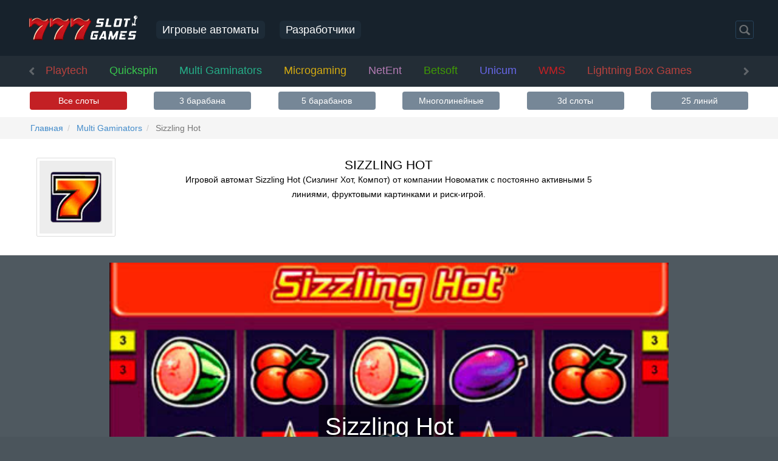

--- FILE ---
content_type: text/html; charset=UTF-8
request_url: https://777slotgames.com/sizzling-hot
body_size: 21506
content:
<!DOCTYPE html>
<html lang="ru-RU" style="height: 100%;">
<head>
<base href="https://777slotgames.com/">
<link rel="shortcut icon" href="/favicon.ico" type="image/x-icon">
<link rel="stylesheet" href="/file/css/pgspeed.1746956393.css">

<link rel="amphtml" href="/amp?id=1923">
<meta name="viewport" content="width=device-width, initial-scale=1.0" />
<meta name="description" content="Игровой автомат Sizzling Hot (Сизлинг Хот, Компот) от компании Новоматик с возможностью играть бесплатно, всегда активными 5 линиями и риск-игрой.">
<meta name="keywords" content="игровые автоматы sizzling hot играть бесплатно без регистрации, сизлинг хот играть бесплатно, игровой автомат компот">

<title>Игровые автоматы - Sizzling Hot (Сизлинг Хот) играть сейчас</title>
<!--[if lte IE 9]><link rel="stylesheet" href="file/css/ie9.css" media="screen, projection"><![endif]-->
<link rel="canonical"  href="https://777slotgames.com/sizzling-hot" >
</head>
<body class="slots-view">
<div class="wrapperS">
<header class="header">
<!-- navbar -->
<nav class="navbar navbar-default" role="navigation">
    <!-- container -->
    <div class="containerS">	
        <div itemscope="" itemtype="http://schema.org/Organization" class="navbar-header">
	        <a itemprop="url" class="navbar-brand" href="https://777slotgames.com/">777SlotGames</a>
	        <meta itemprop="logo" content="https://777slotgames.com/img/logo-full.jpg">
	        <img src="/file/img/header_menu_hamburger.png" class="menu_burger">
        </div>
		<ul id="recommended18" class="nav navbar-nav"><li><a href="/igrovye-avtomaty-onlajn">Игровые автоматы</a></li>
<!-- <li><a href="/igrovye-avtomaty-vulkan">Вулканы</a></li> -->
<!-- <li><a href="/kazino-onlain">Онлайн казино</a></li> -->
<li><a href="/razrabotchiki">Разработчики</a></li>
<!-- <li class="green"><a href="/igrovye-avtomaty-na-dengi">На деньги</a></li> -->
<!--<li><a href="/igrovie-avtomaty-na-mobilnyi">Мобильный</a></li>--></ul>
		<form class="navbar-form clearfix" action="/search" method="get" role="search">
			<button type="submit" disabled="disabled" class="btn btn-default">
				<span class="glyphicon glyphicon-search"></span>
			</button>
			<input type="text" required="required" id="w2" class="form-control" name="search">
		</form>
	</div>
    <!-- container end -->		
</nav>
<!-- navbar end -->
</header>

<div id="softmenu">
	<div class="nav">
		<a href="#" onclick="return false" class="left"></a><a href="#" onclick="return false" class="right"></a>
		<div class="overflow">
			<div class="holder"><a href="playtech-onlajn-besplatno-bez-registracii" class="playtech">Playtech</a><a href="Quickspin" class="quickspin">Quickspin</a><a href="Novomatic_Gaminator" class="multi_gaminators">Multi Gaminators</a><a href="microgaming" class="_microgaming"> Microgaming</a><a href="net-entertainment" class="netent">NetEnt</a><a href="betsoft-gaming" class="betsoft">Betsoft</a><a href="unicum-onlajn-besplatno-i-bez-registracii" class="unicum">Unicum</a><a href="WMS-Gaming" class="wms">WMS</a><a href="lightning-box-games" class="lightning_box_games">Lightning Box Games</a></div></div></div></div>


<div class="content">
<div class="menualone"><div class="slotmenu">
<a class="slotmenuitem red" href="igrovye-avtomaty-onlajn" title="Все игровые автоматы">Все слоты</a>
<a class="slotmenuitem" href="igrovye-avtomaty-s-tremya-barabanami" title="Трехбарабанные автоматы">3 барабана</a>
<a class="slotmenuitem" href="igrovye-avtomaty-s-pyatyu-barabanami" title="Пятибарабанные автоматы">5 барабанов</a>
<a class="slotmenuitem" href="mnogolineynye-igrovye-avtomaty" title="Многолинейные автоматы">Многолинейные</a>
<a class="slotmenuitem" href="3D-sloty" title="3д автоматы">3d слоты</a>
<a class="slotmenuitem" href="igrovye-avtomaty-na-25-liniy" title="Автоматы на 25 линий">25 линий</a>
</div></div>
<div>
<div class="breadcrumbs"><div class="container"><ul class="breadcrumb" itemscope="" itemtype="http://schema.org/BreadcrumbList">
	<li>
		<a href="/">
			<span itemprop="name">Главная</span>
		</a>
	</li>
				<li itemscope="" itemtype="http://schema.org/ListItem" itemprop="itemListElement">
			    	<a href="Novomatic_Gaminator" itemprop="item">
						<span itemprop="name">Multi Gaminators</span>
			        </a>
			        <meta itemprop="position" content="1" />
			    </li>
	<li class="active" itemscope="" itemtype="http://schema.org/ListItem" itemprop="itemListElement">
		<a href="/sizzling-hot" itemprop="item" style="display:none;"></a>
        <span itemprop="name">Sizzling Hot</span>
         <meta itemprop="position" content="2" />
    </li></ul></div></div>
<div class="intro" id="game_intro">
    <div class="container">
        <div class="row">
        	<div class="col-xs-2">
                <div class="game-icon">
                    <div class="game-icon-inner">
                        <span class="scroll-to" data-target="#game-iframe-container">
                            <img itemprop="image" src="/files/sizzling-hot/simvol-igrovogo-avtomata-sizzling-hot.jpg" alt="Символ игрового автомата Sizzling Hot" title="Символ игрового автомата ">
                        </span>
                    </div>
                </div>
            </div>
			<div class="col-xs-8">
                <div class="intro__description">
                    <div class="intro__title">Sizzling Hot</div>
                    <div class="intro__text"><p>Игровой автомат Sizzling Hot (Сизлинг Хот, Компот) от компании Новоматик с постоянно активными 5 линиями, фруктовыми картинками и риск-игрой.</p></div>
                </div>
            </div>
		</div>
	</div>
</div>

<div id="game-iframe-containerS" class="gray-bg game-iframe">
    <!-- actions-panel -->
<!--
    <div class="game-iframe__btn-panel">
        <div class="container">
            <div class="links">
                <a class="game-iframe__btn game-iframe__btn-full-screen" href="#" data-toggle="tooltip" data-placement="top" title="На весь экран">
                    <span class="glyphicon glyphicon-fullscreen"></span>
                </a>
                <a class="game-iframe__btn game-iframe__btn-refresh" href="#" data-toggle="tooltip" data-placement="top" title="Перезагрузить игру">
                    <span class="glyphicon glyphicon-repeat"></span>
                </a>
            </div>
        </div>
    </div>
-->
    <!-- actions-panel end -->

    <!-- black-block -->
  
    <div class="black-block">

		<div id="iframe" class="iframe" data-v-src="">
		<div id="iframe-background" class="iframe-block-back iframe-background" data-name="greentube/desktop/Sizzling_Hot" data-mobile="0">
	              <img class="game-preview" title="Sizzling Hot" alt="Sizzling Hot" src="/files/sizzling-hot/igrovye-avtomaty-sizzling-hot-maksimalnaya-vyigryshnaya-kombinaciya.jpg">
                  <span class="iframe-block">
                      <span class="game-title">Sizzling Hot</span>
                      <a href="#" class="btn-startgame"> Подготовка к запуску игры… </a>
                  </span>
	          </div>
</div>
    </div>
    <!-- black-block end -->

	
	  <div style="text-align:center;background: rgba(255,255,255,0.1);padding: 10px 0 18px;">
	  <a href="/go/play" rel="nofollow noopener" class="game_realplay">
		  <span>Играть</span> реально на деньги<br>
		  <small>бонус +150%,+75% на депозиты</small>
	  </a>
	  </div>
	
</div>





<!--noindex-->
<div class="characteristic">
<div class="container">
<div class="characteristic__title">Характеристика слота</div>
<div class="characteristic-inner" itemprop="featureList">
	<div class="row">
		<div class="col-xs-4">
			<dl>
				<dt>Линии:</dt>
				<dd>от <strong>1<strong>до</strong>5</strong></dd><br style="clear:both;">
				<dt>Ставки на линию:</dt>
				<dd>от <strong>1<strong>до</strong>100</strong></dd><br style="clear:both;">
				<dt>Коэффициент:</dt>
				<dd>max. <strong>5000</strong></dd></dl>
		</div>
		<div class="col-xs-3">
			<dl>
				<dt>Риск - игра:</dt>
				<dd><span class="status yes">Есть</span></dd>
				<dt>Бесплатные игры:</dt>
				<dd><span class="status no">Нет</span></dd>
				<dt>Бонусные игры:</dt>
				<dd><span class="status no">Нет</span></dd></dl>
		</div>
		<div class="col-xs-3">
			<div class="manufacturer">
				<div class="characteristic-inner__title">Производитель</div>
					<a href="https://777slotgames.com/Novomatic_Gaminator">Multi Gaminators</a>
				</div>
			</div>
		<div itemprop="reviewRating" itemscope="" itemtype="http://schema.org/Rating" class="col-xs-2 rate">
			<div class="characteristic-inner__title">Рейтинг слота: <strong itemprop="ratingValue">5.0</strong></div>
			<div class="machine-item__rating">
				<div class="star-rating-control">
					<div aria-label="" class="star-rating star-rating-applied star-rating-on"><a title="1">1</a></div><div aria-label="" class="star-rating star-rating-applied star-rating-on"><a title="2">2</a></div><div aria-label="" class="star-rating star-rating-applied star-rating-on"><a title="3">3</a></div><div aria-label="" class="star-rating star-rating-applied star-rating-on"><a title="4">4</a></div><div aria-label="" class="star-rating star-rating-applied star-rating-on"><a title="5">5</a></div>
				</div>
			</div>
			<span class="voices"><span>1</span>голос</span>
			 <meta itemprop="worstRating" content = "0">
			 <meta itemprop="bestRating" content="5">
		</div>
	</div>
</div>
</div>
</div>
<!--/noindex-->
<div id="game_content">
	<div class="blocks"><div class="block gray-bg"><div class="container"><div class="col-image"><figure><a style="text-decoration: none" rel="nofollow" href="tinyurl/goplayscreen"><img src="/files/sizzling-hot/igrovye-avtomaty-sizzling-hot-maksimalnaya-vyigryshnaya-kombinaciya.jpg" alt="Игровые автоматы Sizzling Hot максимальная выигрышная комбинация" title="Максимальная выигрышная комбинация в автомате Sizzling Hot" itemprop="screenshot"><span class="shadow-img"></span></a></figure></div><div class="col-description"><div class="text"><h1 itemprop="name">Игровой аппарат онлайн Sizzling Hot (Сизлинг Хот) играть</h1><p itemprop="description">В наше время осталось не так много слотов, которые работают по старым правилам. Поэтому классический игровой автомат Sizzling Hot от компании Новоматик пользуется такой большой популярностью. Даже играя в Сизлинг Хот бесплатно без регистрации, можно ощутить атмосферу казино Лас-Вегаса 70-годов. Особенностью автомата Sizzling Hot является то, что количество активных линий всегда равно 5 и любой выигрыш можно увеличить в риск-игре.</p><p>Найти полную информацию об играх Sizzling Hot Deluxe, Sizzling Hot 6 Extra Gold, Sizzling 6, Sizzling Hot Quattro получится на сайте <a href="https://sizzling-hot.com/ru/">https://sizzling-hot.com/ru/</a>.</p></div></div></div></div><div class="block one-column other-align"><div class="container"><h2>Как играть на автомате Сизлинг Хот</h2><div class="text"><p>Вам наверняка понравится играть на автомате Sizzling Hot бесплатно, ведь с самого начала на вашем счету будет 1000 кредитов. В 1 кредите может быть от 0,5 до 2 монет, это регулируется кнопкой «coin». Количество линий выбирать нельзя, ставка всегда делается на все 5 линий. А уровень ставки вы можете менять, с помощью кнопки «bet one» она устанавливается в пределах от 1 до 100 кредитов. Не забывайте умножить ставку на 5, ведь она совершается на все линии одновременно. Играть по максимальным ставкам можно с помощью одного нажатия кнопки «bet max». А если вы считаете, что 5 линий на слоте - это маловато для крупного выигрыша, то вам обязательно стоит обратить внимание на <a href="/diamond-dogs" target="_blank">онлайн автомат Diamond Dogs</a>, где их ровно в 5 раз больше - 25.</p><p>Выигрышные комбинации в Сизлинг Хот считаются только слева направо, начиная от барабана №1. Все выигрыши суммируются, для запуска барабанов служит клавиша «start». С ее помощью можно также забрать выигрыш, отказавшись от участия в риск-игре. А с помощью клавиша «automatic start» можно заставить барабаны вращаться беспрерывно, в таком случае все ваши выигрыши будут зачислятся на счет, а игра будет продолжаться либо до следующего нажатия этой клавиши, либо до того момента, когда на вашем счету не останется средств.</p></div><div class="video"><div class="video-box"><div><iframe src="https://www.youtube.com/embed/baUslqJZCZ4"></iframe></div><span class="shadow"></span></div></div></div></div><div class="block gray-bg with-overflow other-align"><div class="container"><div class="clearfix"><div class="col-image"><div class="slider pull-right"><ul class="slider-list"><li><img src="/files/sizzling-hot/igrovye-avtomaty-sizzling-hot-simvoly-i-koehfficienty.jpg" alt="Игровые автоматы Сизлинг Хот символы и коэффициенты" title="Cимволы и коэффициенты в автомате Сизлинг Хот" itemprop="screenshot"></li><li><img src="/files/sizzling-hot/igrovye-avtomaty-sizzling-hot-pravila-igry.jpg" alt="Игровые автоматы Sizzling Hot правила игры" title="Правила игры в автомате Sizzling Hot" itemprop="screenshot"></li></ul><span class="shadow-img"></span></div></div><div class="col-description"><div class="text"><h2>Фруктовые картинки автомата Компот</h2><p>Благодаря тому, что в игровом автомате Компот есть всего 8 символов, точно также как в <a href="/sizzling-hot-deluxe" target="_blank">Sizzling Hot Deluxe</a>, комбинации складываются очень часто. Они составляются из 3, 4 и 5 картинок, за исключением картинки с тремя вишенками на одной ветке. Даже два таких изображения, расположившись на 1 и 2 барабане, принесут игроку коэффициент 5. За три пиктограммы с вишнями дадут 20, за четыре – 50, а 5 вишен даст коэффициент 200. Золотая звезда на фоне красного квадрата является «разбросом», поэтому появление таких символов в любом месте экрана принесет кредиты - 10, 50 и 250 кредитов на каждый поставленный.</p><p>За желтый лимон дают 20, 50, 200, точно такие же коэффициенты приносят апельсины и сливы. Гроздь винограда и половинка арбуза ценятся еще выше, за них дают 50, 200, 500. Самым «дорогим» символом является семерка из раскаленного метала, за нее игрок получит коэффициенты 100, 1000 и 5000.</p></div></div></div></div></div><div class="block"><div class="container"><div class="col-image"><figure><a style="text-decoration: none" rel="nofollow" href="tinyurl/goplayscreen"><img src="/files/sizzling-hot/igrovye-avtomaty-sizzling-hot-risk-igra.jpg" alt="Игровые автоматы Sizzling Hot риск игра" title="Риск игра в автомате Sizzling Hot" itemprop="screenshot"><span class="shadow-img"></span></a></figure></div><div class="col-description"><div class="text"><h2>Риск-игра</h2><p>Как и на современных слотах, доступ к риск-игре в автоматах Sizzling Hot дает любая удачная комбинация. Если рискнуть, то перед вами откроется экран, на котором будут изображены карты, выпавшие в последних шести раздачах. Дилер готов сдать очередную карту, и вы должны угадать, какого цвета будет ее масть. Свой выбор нужно подтвердить нажатием одной из цветных кнопок. В случае правильного ответа, сумма будет удвоена, и азартная риск-игра продолжится, в случае неверного ответа – выигрыш обнулится, и вы вернетесь в основную игру.</p></div></div></div></div></div>
</div>

<div class="container gameList" style="margin-top: 50px;">
	<div class="mini_slot">
	<a href="venetian-carnival">
		<img class="mini_slot_icon" src="files/venetian-carnival/simvol-igrovogo-avtomata-venetian-carnival.jpg" alt="Venetian Carnival слот">
	</a>
	<div class="mini_slot_title">Venetian Carnival</div>
</div><div class="mini_slot">
	<a href="gryphons-gold">
		<img class="mini_slot_icon" src="files/gryphons-gold/simvol-igrovogo-avtomata-gryphons-gold.jpg" alt="Gryphon's Gold слот">
	</a>
	<div class="mini_slot_title">Gryphon's Gold</div>
</div><div class="mini_slot">
	<a href="fruit-cocktail-2">
		<img class="mini_slot_icon" src="files/fruit-cocktail-2/simvol-igrovogo-avtomata-fruit-cocktail-2.jpg" alt="Fruit Cocktail 2 слот">
	</a>
	<div class="mini_slot_title">Fruit Cocktail 2</div>
</div><div class="mini_slot">
	<a href="fruit-cocktail">
		<img class="mini_slot_icon" src="files/fruit-cocktail/simvol-igrovogo-avtomata-fruit-cocktail.jpg" alt="Fruit Cocktail слот">
	</a>
	<div class="mini_slot_title">Fruit Cocktail</div>
</div><div class="mini_slot">
	<a href="germinator">
		<img class="mini_slot_icon" src="files/germinator/simvol-igrovogo-avtomata-germinator.jpg" alt="Germinator слот">
	</a>
	<div class="mini_slot_title">Germinator</div>
</div><div class="mini_slot">
	<a href="just-jewels">
		<img class="mini_slot_icon" src="files/just-jewels/simvol-igrovogo-avtomata-just-jewels.jpg" alt="Just Jewels слот">
	</a>
	<div class="mini_slot_title">Just Jewels</div>
</div><div class="mini_slot">
	<a href="fairy-land-2">
		<img class="mini_slot_icon" src="files/fairy-land-2/simvol-igrovogo-avtomata-fairy-land-2.jpg" alt="Fairy land 2 слот">
	</a>
	<div class="mini_slot_title">Fairy land 2</div>
</div><div class="mini_slot">
	<a href="secret-forest">
		<img class="mini_slot_icon" src="files/secret-forest/simvol-igrovogo-avtomata-secret-forest.jpg" alt="Secret Forest слот">
	</a>
	<div class="mini_slot_title">Secret Forest</div>
</div><div class="mini_slot">
	<a href="dolphins-pearl-deluxe">
		<img class="mini_slot_icon" src="files/dolphins-pearl-deluxe/simvol-igrovogo-avtomata-dolphins-pearl-deluxe.jpg" alt="Dolphin's Pearl Deluxe слот">
	</a>
	<div class="mini_slot_title">Dolphin's Pearl Deluxe</div>
</div><div class="mini_slot">
	<a href="columbus-deluxe">
		<img class="mini_slot_icon" src="files/columbus-deluxe/simvol-igrovogo-avtomata-columbus-deluxe.jpg" alt="Columbus Deluxe слот">
	</a>
	<div class="mini_slot_title">Columbus Deluxe</div>
</div><div class="mini_slot">
	<a href="lucky-ladys-charm-deluxe">
		<img class="mini_slot_icon" src="files/lucky-ladys-charm-deluxe/simvol-igrovogo-avtomata-lucky-ladys-charm-deluxe.jpg" alt="Lucky Lady's Charm Deluxe слот">
	</a>
	<div class="mini_slot_title">Lucky Lady's Charm Deluxe</div>
</div><div class="mini_slot">
	<a href="the-money-game">
		<img class="mini_slot_icon" src="files/the-money-game/simvol-igrovogo-avtomata-the-money-game.jpg" alt="The Money Game слот">
	</a>
	<div class="mini_slot_title">The Money Game</div>
</div><div class="mini_slot">
	<a href="king-of-cards">
		<img class="mini_slot_icon" src="files/king-of-cards/simvol-igrovogo-avtomata-king-of-cards.jpg" alt="King of Cards слот">
	</a>
	<div class="mini_slot_title">King of Cards</div>
</div><div class="mini_slot">
	<a href="lucky-ladys-charm">
		<img class="mini_slot_icon" src="files/lucky-ladys-charm/simvol-igrovogo-avtomata-lucky-ladys-charm.jpg" alt="Lucky Lady's Charm слот">
	</a>
	<div class="mini_slot_title">Lucky Lady's Charm</div>
</div><div class="mini_slot">
	<a href="dolphins-pearl">
		<img class="mini_slot_icon" src="files/dolphins-pearl/simvol-igrovogo-avtomata-dolphins-pearl.jpg" alt="Dolphin's Pearl слот">
	</a>
	<div class="mini_slot_title">Dolphin's Pearl</div>
</div><div class="mini_slot">
	<a href="beetle-mania-deluxe">
		<img class="mini_slot_icon" src="files/beetle-mania-deluxe/simvol-igrovogo-avtomata-beetle-mania-deluxe.jpg" alt="Beetle Mania Deluxe слот">
	</a>
	<div class="mini_slot_title">Beetle Mania Deluxe</div>
</div><div class="mini_slot">
	<a href="beetle-mania">
		<img class="mini_slot_icon" src="files/beetle-mania/simvol-igrovogo-avtomata-beetle-mania.jpg" alt="Beetle Mania слот">
	</a>
	<div class="mini_slot_title">Beetle Mania</div>
</div><div class="mini_slot">
	<a href="mosqiutozzz">
		<img class="mini_slot_icon" src="files/mosqiutozzz/simvol-igrovogo-avtomata-mosqiutozzz.jpg" alt="Mosquitozzz слот">
	</a>
	<div class="mini_slot_title">Mosquitozzz</div>
</div><div class="mini_slot">
	<a href="magic-forest">
		<img class="mini_slot_icon" src="files/magic-forest/simvol-igrovogo-avtomata-magic-forest.jpg" alt="Magic Forest слот">
	</a>
	<div class="mini_slot_title">Magic Forest</div>
</div><div class="mini_slot">
	<a href="ladys-charm">
		<img class="mini_slot_icon" src="files/ladys-charm/simvol-igrovogo-avtomata-ladys-charm.jpg" alt="Lady's Charm слот">
	</a>
	<div class="mini_slot_title">Lady's Charm</div>
</div><div class="mini_slot">
	<a href="sharky">
		<img class="mini_slot_icon" src="files/sharky/simvol-igrovogo-avtomata-sharky.jpg" alt="Sharky слот">
	</a>
	<div class="mini_slot_title">Sharky</div>
</div><div class="mini_slot">
	<a href="magic-money">
		<img class="mini_slot_icon" src="files/magic-money/simvol-igrovogo-avtomata-magic-money.jpg" alt="Magic Money слот">
	</a>
	<div class="mini_slot_title">Magic Money</div>
</div><div class="mini_slot">
	<a href="queen-of-hearts">
		<img class="mini_slot_icon" src="files/queen-of-hearts/simvol-igrovogo-avtomata-queen-of-hearts.jpg" alt="Queen of Hearts слот">
	</a>
	<div class="mini_slot_title">Queen of Hearts</div>
</div><div class="mini_slot">
	<a href="riches-of-india">
		<img class="mini_slot_icon" src="files/riches-of-india/simvol-igrovogo-avtomata-riches-of-india.jpg" alt="Riches of India слот">
	</a>
	<div class="mini_slot_title">Riches of India</div>
</div><div class="mini_slot">
	<a href="pharaohs-gold-2">
		<img class="mini_slot_icon" src="files/pharaohs-gold-2/simvol-igrovogo-avtomata-pharaohs-gold-2.jpg" alt="Pharaoh's Gold 2 слот">
	</a>
	<div class="mini_slot_title">Pharaoh's Gold 2</div>
</div><div class="mini_slot">
	<a href="columbus">
		<img class="mini_slot_icon" src="files/columbus/simvol-igrovogo-avtomata-columbus.jpg" alt="Columbus слот">
	</a>
	<div class="mini_slot_title">Columbus</div>
</div><div class="mini_slot">
	<a href="marco-polo">
		<img class="mini_slot_icon" src="files/marco-polo/simvol-igrovogo-avtomata-marco-polo.jpg" alt="Marco Polo слот">
	</a>
	<div class="mini_slot_title">Marco Polo</div>
</div><div class="mini_slot">
	<a href="rock-climber">
		<img class="mini_slot_icon" src="files/rock-climber/simvol-igrovogo-avtomata-rock-climber.jpg" alt="Rock Climber слот">
	</a>
	<div class="mini_slot_title">Rock Climber</div>
</div><div class="mini_slot">
	<a href="garage">
		<img class="mini_slot_icon" src="files/garage/simvol-igrovogo-avtomata-garage.jpg" alt="Garage слот">
	</a>
	<div class="mini_slot_title">Garage</div>
</div><div class="mini_slot">
	<a href="resident">
		<img class="mini_slot_icon" src="files/resident/simvol-igrovogo-avtomata-resident.jpg" alt="Resident слот">
	</a>
	<div class="mini_slot_title">Resident</div>
</div><div class="mini_slot">
	<a href="ultra-hot">
		<img class="mini_slot_icon" src="files/ultra-hot/simvol-igrovogo-avtomata-ultra-hot.jpg" alt="Ultra Hot слот">
	</a>
	<div class="mini_slot_title">Ultra Hot</div>
</div><div class="mini_slot">
	<a href="olivers-bar">
		<img class="mini_slot_icon" src="files/olivers-bar/simvol-igrovogo-avtomata-olivers-bar.jpg" alt="Oliver's Bar слот">
	</a>
	<div class="mini_slot_title">Oliver's Bar</div>
</div><div class="mini_slot">
	<a href="crazy-monkey-2">
		<img class="mini_slot_icon" src="files/crazy-monkey-2/simvol-igrovogo-avtomata-crazy-monkey-2.jpg" alt="Crazy Monkey 2 слот">
	</a>
	<div class="mini_slot_title">Crazy Monkey 2</div>
</div><div class="mini_slot">
	<a href="lucky-haunter">
		<img class="mini_slot_icon" src="files/lucky-haunter/simvol-igrovogo-avtomata-lucky-haunter.jpg" alt="Lucky Haunter слот">
	</a>
	<div class="mini_slot_title">Lucky Haunter</div>
</div><div class="mini_slot">
	<a href="gnome">
		<img class="mini_slot_icon" src="files/gnome/simvol-igrovogo-avtomata-gnome.jpg" alt="Gnome слот">
	</a>
	<div class="mini_slot_title">Gnome</div>
</div><div class="mini_slot">
	<a href="crazy-monkey">
		<img class="mini_slot_icon" src="files/crazy-monkey/simvol-igrovogo-avtomata-crazy-monkey.jpg" alt="Crazy Monkey слот">
	</a>
	<div class="mini_slot_title">Crazy Monkey</div>
</div><div class="mini_slot">
	<a href="sweet-life-2">
		<img class="mini_slot_icon" src="files/sweet-life-2/simvol-igrovogo-avtomata-sweet-life-2.jpg" alt="Sweet Life 2 слот">
	</a>
	<div class="mini_slot_title">Sweet Life 2</div>
</div><div class="mini_slot">
	<a href="keks">
		<img class="mini_slot_icon" src="files/keks/simvol-igrovogo-avtomata-keks.jpg" alt="Keks слот">
	</a>
	<div class="mini_slot_title">Keks</div>
</div><div class="mini_slot">
	<a href="lucky-drink">
		<img class="mini_slot_icon" src="files/lucky-drink/simvol-igrovogo-avtomata-lucky-drink.jpg" alt="Lucky Drink слот">
	</a>
	<div class="mini_slot_title">Lucky Drink</div>
</div><div class="mini_slot">
	<a href="island-2">
		<img class="mini_slot_icon" src="files/island-2/simvol-igrovogo-avtomata-island-2.jpg" alt="Island 2 слот">
	</a>
	<div class="mini_slot_title">Island 2</div>
</div><div class="mini_slot">
	<a href="alcatraz">
		<img class="mini_slot_icon" src="files/alcatraz/simvol-igrovogo-avtomata-alcatraz.jpg" alt="Alcatraz слот">
	</a>
	<div class="mini_slot_title">Alcatraz</div>
</div><div class="mini_slot">
	<a href="ultra-hot-deluxe">
		<img class="mini_slot_icon" src="files/ultra-hot-deluxe/simvol-igrovogo-avtomata-ultra-hot-deluxe.jpg" alt="Ultra Hot Deluxe слот">
	</a>
	<div class="mini_slot_title">Ultra Hot Deluxe</div>
</div><div class="mini_slot">
	<a href="sizzling-hot-deluxe">
		<img class="mini_slot_icon" src="files/sizzling-hot-deluxe/simvol-igrovogo-avtomata-sizzling-hot-deluxe.jpg" alt="Sizzling Hot Deluxe слот">
	</a>
	<div class="mini_slot_title">Sizzling Hot Deluxe</div>
</div><div class="mini_slot">
	<a href="sizzling-hot">
		<img class="mini_slot_icon" src="files/sizzling-hot/simvol-igrovogo-avtomata-sizzling-hot.jpg" alt="Sizzling Hot слот">
	</a>
	<div class="mini_slot_title">Sizzling Hot</div>
</div><div class="mini_slot">
	<a href="bananas-go-bahamas">
		<img class="mini_slot_icon" src="files/bananas-go-bahamas/simvol-igrovogo-avtomata-bananas-go-bahamas.jpg" alt="Bananas Go Bahamas слот">
	</a>
	<div class="mini_slot_title">Bananas Go Bahamas</div>
</div><div class="mini_slot">
	<a href="champagne">
		<img class="mini_slot_icon" src="files/champagne/simvol-igrovogo-avtomata-champagne.jpg" alt="Champagne слот">
	</a>
	<div class="mini_slot_title">Champagne</div>
</div><div class="mini_slot">
	<a href="aztec-gold">
		<img class="mini_slot_icon" src="files/aztec-gold/simvol-igrovogo-avtomata-aztec-gold.jpg" alt="Aztec Gold слот">
	</a>
	<div class="mini_slot_title">Aztec Gold</div>
</div><div class="mini_slot">
	<a href="slot-o-pol">
		<img class="mini_slot_icon" src="files/slot-o-pol/simvol-igrovogo-avtomata-slot-o-pol.jpg" alt="Slot o Pol слот">
	</a>
	<div class="mini_slot_title">Slot o Pol</div>
</div><div class="mini_slot">
	<a href="gonzos-quest">
		<img class="mini_slot_icon" src="files/gonzos-quest/simvol-igrovogo-avtomata-gonzos-quest.jpg" alt="Gonzo's Quest слот">
	</a>
	<div class="mini_slot_title">Gonzo's Quest</div>
</div><div class="mini_slot">
	<a href="blood-suckers">
		<img class="mini_slot_icon" src="files/blood-suckers/simvol-igrovogo-avtomata-blood-suckers.jpg" alt="Blood Suckers слот">
	</a>
	<div class="mini_slot_title">Blood Suckers</div>
</div><div class="mini_slot">
	<a href="chukcha">
		<img class="mini_slot_icon" src="files/chukcha/simvol-igrovogo-avtomata-сhukcha.jpg" alt="Chukcha слот">
	</a>
	<div class="mini_slot_title">Chukcha</div>
</div><div class="mini_slot">
	<a href="diamond-dogs">
		<img class="mini_slot_icon" src="files/diamond-dogs/simvol-igrovogo-avtomata-diamond-dogs.jpg" alt="Diamond Dogs слот">
	</a>
	<div class="mini_slot_title">Diamond Dogs</div>
</div><div class="mini_slot">
	<a href="disco-spins">
		<img class="mini_slot_icon" src="files/disco-spins/simvol-igrovogo-avtomata-disco-spins.jpg" alt="Disco Spins слот">
	</a>
	<div class="mini_slot_title">Disco Spins</div>
</div><div class="mini_slot">
	<a href="evolution">
		<img class="mini_slot_icon" src="files/evolution/simvol-igrovogo-avtomata-evolution.jpg" alt="Evolution слот">
	</a>
	<div class="mini_slot_title">Evolution</div>
</div><div class="mini_slot">
	<a href="fortune-teller">
		<img class="mini_slot_icon" src="files/fortune-teller/simvol-igrovogo-avtomata-fortune-teller.jpg" alt="Fortune Teller слот">
	</a>
	<div class="mini_slot_title">Fortune Teller</div>
</div><div class="mini_slot">
	<a href="viking-age">
		<img class="mini_slot_icon" src="files/viking-age/simvol-igrovogo-avtomata-viking-age.jpg" alt="Viking Age слот">
	</a>
	<div class="mini_slot_title">Viking Age</div>
</div><div class="mini_slot">
	<a href="gold-diggers">
		<img class="mini_slot_icon" src="files/gold-diggers/simvol-igrovogo-avtomata-gold-diggers.jpg" alt="Gold Diggers слот">
	</a>
	<div class="mini_slot_title">Gold Diggers</div>
</div><div class="mini_slot">
	<a href="ghost-pirates">
		<img class="mini_slot_icon" src="files/ghost-pirates/simvol-igrovogo-avtomata-ghost-pirates.jpg" alt="Ghost Pirates слот">
	</a>
	<div class="mini_slot_title">Ghost Pirates</div>
</div><div class="mini_slot">
	<a href="hot-city">
		<img class="mini_slot_icon" src="files/hot-city/simvol-igrovogo-avtomata-hot-city.jpg" alt="Hot City слот">
	</a>
	<div class="mini_slot_title">Hot City</div>
</div><div class="mini_slot">
	<a href="starburst">
		<img class="mini_slot_icon" src="files/starburst/simvol-igrovogo-avtomata-starburst.jpg" alt="Starburst слот">
	</a>
	<div class="mini_slot_title">Starburst</div>
</div><div class="mini_slot">
	<a href="tales-of-krakow">
		<img class="mini_slot_icon" src="files/tales-of-krakow/simvol-igrovogo-avtomata-tales-of-krakow.jpg" alt="Tales of Krakow слот">
	</a>
	<div class="mini_slot_title">Tales of Krakow</div>
</div><div class="mini_slot">
	<a href="plumbo">
		<img class="mini_slot_icon" src="files/plumbo/simvol-igrovogo-avtomata-plumbo.jpg" alt="Plumbo слот">
	</a>
	<div class="mini_slot_title">Plumbo</div>
</div><div class="mini_slot">
	<a href="pirate">
		<img class="mini_slot_icon" src="files/pirate/simvol-igrovogo-avtomata-pirate.jpg" alt="Pirate слот">
	</a>
	<div class="mini_slot_title">Pirate</div>
</div><div class="mini_slot">
	<a href="slot-o-pol-deluxe">
		<img class="mini_slot_icon" src="files/slot-o-pol-deluxe/simvol-igrovogo-avtomata-slot-o-pol-deluxe.jpg" alt="Slot o Pol Deluxe слот">
	</a>
	<div class="mini_slot_title">Slot o Pol Deluxe</div>
</div><div class="mini_slot">
	<a href="juicy-fruits">
		<img class="mini_slot_icon" src="files/juicy-fruits/simvol-igrovogo-avtomata-juicy-fruits.jpg" alt="Juicy Fruits слот">
	</a>
	<div class="mini_slot_title">Juicy Fruits</div>
</div><div class="mini_slot">
	<a href="book-of-egypt">
		<img class="mini_slot_icon" src="files/book-of-egypt/simvol-igrovogo-avtomata-book-of-egypt.jpg" alt="Book of Egypt слот">
	</a>
	<div class="mini_slot_title">Book of Egypt</div>
</div><div class="mini_slot">
	<a href="pirate-2">
		<img class="mini_slot_icon" src="files/pirate-2/simvol-igrovogo-avtomata-pirate-2.jpg" alt="Pirate 2 слот">
	</a>
	<div class="mini_slot_title">Pirate 2</div>
</div><div class="mini_slot">
	<a href="bratva">
		<img class="mini_slot_icon" src="files/bratva/simvol-igrovogo-avtomata-bratva.jpg" alt="Bratva слот">
	</a>
	<div class="mini_slot_title">Bratva</div>
</div><div class="mini_slot">
	<a href="hellboy">
		<img class="mini_slot_icon" src="files/hellboy/simvol-igrovogo-avtomata-hellboy.jpg" alt="Hellboy слот">
	</a>
	<div class="mini_slot_title">Hellboy</div>
</div><div class="mini_slot">
	<a href="alcatraz-2">
		<img class="mini_slot_icon" src="files/alcatraz-2/simvol-igrovogo-avtomata-alcatraz-2.jpg" alt="Alcatraz 2 слот">
	</a>
	<div class="mini_slot_title">Alcatraz 2</div>
</div><div class="mini_slot">
	<a href="always-hot">
		<img class="mini_slot_icon" src="files/always-hot/simvol-igrovogo-avtomata-always-hot.jpg" alt="Always Hot слот">
	</a>
	<div class="mini_slot_title">Always Hot</div>
</div><div class="mini_slot">
	<a href="resident-2">
		<img class="mini_slot_icon" src="files/resident-2/simvol-igrovogo-avtomata-resident-2.jpg" alt="Resident 2 слот">
	</a>
	<div class="mini_slot_title">Resident 2</div>
</div><div class="mini_slot">
	<a href="junky-box">
		<img class="mini_slot_icon" src="files/junky-box/simvol-igrovogo-avtomata-junky-box.jpg" alt="Junky Box слот">
	</a>
	<div class="mini_slot_title">Junky Box</div>
</div><div class="mini_slot">
	<a href="attila">
		<img class="mini_slot_icon" src="files/attila/simvol-igrovogo-avtomata-attila.jpg" alt="Attila слот">
	</a>
	<div class="mini_slot_title">Attila</div>
</div><div class="mini_slot">
	<a href="illusionist">
		<img class="mini_slot_icon" src="files/illusionist/simvol-igrovogo-avtomata-illusionist.jpg" alt="Illusionist слот">
	</a>
	<div class="mini_slot_title">Illusionist</div>
</div><div class="mini_slot">
	<a href="jewels-4-all">
		<img class="mini_slot_icon" src="files/jewels-4-all/simvol-igrovogo-avtomata-jewels-4-all.jpg" alt="Jewels 4 All слот">
	</a>
	<div class="mini_slot_title">Jewels 4 All</div>
</div><div class="mini_slot">
	<a href="hot-target">
		<img class="mini_slot_icon" src="files/hot-target/simvol-igrovogo-avtomata-hot-target.jpg" alt="Hot Target слот">
	</a>
	<div class="mini_slot_title">Hot Target</div>
</div><div class="mini_slot">
	<a href="zoloto-partii">
		<img class="mini_slot_icon" src="files/zoloto-partii/simvol-igrovogo-avtomata-zoloto-partii.jpg" alt="Party Gold слот">
	</a>
	<div class="mini_slot_title">Party Gold</div>
</div><div class="mini_slot">
	<a href="unicorn-magic">
		<img class="mini_slot_icon" src="files/unicorn-magic/simvol-igrovogo-avtomata-unicorn-magic.jpg" alt="Unicorn Magic слот">
	</a>
	<div class="mini_slot_title">Unicorn Magic</div>
</div><div class="mini_slot">
	<a href="polar-fox">
		<img class="mini_slot_icon" src="files/polar-fox/simvol-igrovogo-avtomata-polar-fox.jpg" alt="Polar Fox слот">
	</a>
	<div class="mini_slot_title">Polar Fox</div>
</div><div class="mini_slot">
	<a href="threee">
		<img class="mini_slot_icon" src="files/threee/simvol-igrovogo-avtomata-threee.jpg" alt="Threee! слот">
	</a>
	<div class="mini_slot_title">Threee!</div>
</div><div class="mini_slot">
	<a href="money-talks">
		<img class="mini_slot_icon" src="files/money-talks/simvol-igrovogo-avtomata-money-talks.jpg" alt="Money Talks слот">
	</a>
	<div class="mini_slot_title">Money Talks</div>
</div><div class="mini_slot">
	<a href="pharaohs-gold-2-deluxe">
		<img class="mini_slot_icon" src="files/pharaohs-gold-2-deluxe/simvol-igrovogo-avtomata-pharaohs-gold-2-deluxe.jpg" alt="Pharaoh's Gold 2 Deluxe слот">
	</a>
	<div class="mini_slot_title">Pharaoh's Gold 2 Deluxe</div>
</div><div class="mini_slot">
	<a href="dolphin-spins">
		<img class="mini_slot_icon" src="files/dolphin-spins/simvol-igrovogo-avtomata-dolphin-spins.jpg" alt="Dolphin Spins слот">
	</a>
	<div class="mini_slot_title">Dolphin Spins</div>
</div><div class="mini_slot">
	<a href="crazy-fruits">
		<img class="mini_slot_icon" src="files/crazy-fruits/simvol-igrovogo-avtomata-crazy-fruits.jpg" alt="Crazy Fruits слот">
	</a>
	<div class="mini_slot_title">Crazy Fruits</div>
</div><div class="mini_slot">
	<a href="panther-moon">
		<img class="mini_slot_icon" src="files/panther-moon/simvol-igrovogo-avtomata-panther-moon.jpg" alt="Panther Moon слот">
	</a>
	<div class="mini_slot_title">Panther Moon</div>
</div><div class="mini_slot">
	<a href="the-magic-flute">
		<img class="mini_slot_icon" src="files/the-magic-flute/simvol-igrovogo-avtomata-the-magic-flute.jpg" alt="The Magic Flute слот">
	</a>
	<div class="mini_slot_title">The Magic Flute</div>
</div><div class="mini_slot">
	<a href="discovery">
		<img class="mini_slot_icon" src="files/discovery/simvol-igrovogo-avtomata-discovery.jpg" alt="Discovery слот">
	</a>
	<div class="mini_slot_title">Discovery</div>
</div><div class="mini_slot">
	<a href="banana-splash">
		<img class="mini_slot_icon" src="files/banana-splash/simvol-igrovogo-avtomata-banana-splash.jpg" alt="Banana Splash слот">
	</a>
	<div class="mini_slot_title">Banana Splash</div>
</div><div class="mini_slot">
	<a href="dynasty-of-ming">
		<img class="mini_slot_icon" src="files/dynasty-of-ming/simvol-igrovogo-avtomata-dynasty-of-ming.jpg" alt="Dynasty of Ming слот">
	</a>
	<div class="mini_slot_title">Dynasty of Ming</div>
</div><div class="mini_slot">
	<a href="ramses-2">
		<img class="mini_slot_icon" src="files/ramses-2/simvol-igrovogo-avtomata-ramses-2.jpg" alt="Ramses II слот">
	</a>
	<div class="mini_slot_title">Ramses II</div>
</div><div class="mini_slot">
	<a href="pharaons-gold-3">
		<img class="mini_slot_icon" src="files/pharaons-gold-3/simvol-igrovogo-avtomata-pharaons-gold-3.jpg" alt="Pharaons Gold III слот">
	</a>
	<div class="mini_slot_title">Pharaons Gold III</div>
</div><div class="mini_slot">
	<a href="aztec-treasure">
		<img class="mini_slot_icon" src="files/aztec-treasure/simvol-igrovogo-avtomata-aztec-treasure.jpg" alt="Aztec Treasure слот">
	</a>
	<div class="mini_slot_title">Aztec Treasure</div>
</div><div class="mini_slot">
	<a href="emperors-china">
		<img class="mini_slot_icon" src="files/emperors-china/simvol-igrovogo-avtomata-emperors-china.jpg" alt="Emperors China слот">
	</a>
	<div class="mini_slot_title">Emperors China</div>
</div><div class="mini_slot">
	<a href="sparta">
		<img class="mini_slot_icon" src="files/sparta/simvol-igrovogo-avtomata-sparta.jpg" alt="Sparta слот">
	</a>
	<div class="mini_slot_title">Sparta</div>
</div><div class="mini_slot">
	<a href="mermaids-pearl">
		<img class="mini_slot_icon" src="files/mermaids-pearl/simvol-igrovogo-avtomata-mermaids-pearl.jpg" alt="Mermaids Pearl слот">
	</a>
	<div class="mini_slot_title">Mermaids Pearl</div>
</div><div class="mini_slot">
	<a href="heart-of-gold">
		<img class="mini_slot_icon" src="files/heart-of-gold/simvol-igrovogo-avtomata-heart-of-gold.jpg" alt="Heart of Gold слот">
	</a>
	<div class="mini_slot_title">Heart of Gold</div>
</div><div class="mini_slot">
	<a href="safari-heat">
		<img class="mini_slot_icon" src="files/safari-heat/simvol-igrovogo-avtomata-safari-heat.jpg" alt="Safari Heat слот">
	</a>
	<div class="mini_slot_title">Safari Heat</div>
</div><div class="mini_slot">
	<a href="major-history">
		<img class="mini_slot_icon" src="files/major-history/simvol-igrovogo-avtomata-major-history.jpg" alt="Major History слот">
	</a>
	<div class="mini_slot_title">Major History</div>
</div><div class="mini_slot">
	<a href="golden-planet">
		<img class="mini_slot_icon" src="files/golden-planet/simvol-igrovogo-avtomata-golden-planet.jpg" alt="Golden Planet слот">
	</a>
	<div class="mini_slot_title">Golden Planet</div>
</div><div class="mini_slot">
	<a href="magic-princess">
		<img class="mini_slot_icon" src="files/magic-princess/simvol-igrovogo-avtomata-magic-princess.jpg" alt="Magic Princess слот">
	</a>
	<div class="mini_slot_title">Magic Princess</div>
</div><div class="mini_slot">
	<a href="wonderful-flute">
		<img class="mini_slot_icon" src="files/wonderful-flute/simvol-igrovogo-avtomata-wonderful-flute.jpg" alt="Wonderful Flute слот">
	</a>
	<div class="mini_slot_title">Wonderful Flute</div>
</div><div class="mini_slot">
	<a href="treasure-jewels">
		<img class="mini_slot_icon" src="files/treasure-jewels/simvol-igrovogo-avtomata-treasure-jewels.jpg" alt="Treasure Jewels слот">
	</a>
	<div class="mini_slot_title">Treasure Jewels</div>
</div><div class="mini_slot">
	<a href="hot-shot">
		<img class="mini_slot_icon" src="files/hot-shot/simvol-igrovogo-avtomata-hot-shot.jpg" alt="Hot Shot слот">
	</a>
	<div class="mini_slot_title">Hot Shot</div>
</div><div class="mini_slot">
	<a href="royal-treasures">
		<img class="mini_slot_icon" src="files/royal-treasures/simvol-igrovogo-avtomata-royal-treasures.jpg" alt="Royal Treasures слот">
	</a>
	<div class="mini_slot_title">Royal Treasures</div>
</div><div class="mini_slot">
	<a href="football-world-cup">
		<img class="mini_slot_icon" src="files/football-world-cup/simvol-igrovogo-avtomata-football-world-cup.jpg" alt="Football World Cup слот">
	</a>
	<div class="mini_slot_title">Football World Cup</div>
</div><div class="mini_slot">
	<a href="magic-kingdom">
		<img class="mini_slot_icon" src="files/magic-kingdom/simvol-igrovogo-avtomata-magic-kingdom.jpg" alt="Magic Kingdom слот">
	</a>
	<div class="mini_slot_title">Magic Kingdom</div>
</div><div class="mini_slot">
	<a href="first-class-traveller">
		<img class="mini_slot_icon" src="files/first-class-traveller/simvol-igrovogo-avtomata-first-class-traveller.jpg" alt="First Class Traveller слот">
	</a>
	<div class="mini_slot_title">First Class Traveller</div>
</div><div class="mini_slot">
	<a href="roller-coaster">
		<img class="mini_slot_icon" src="files/roller-coaster/simvol-igrovogo-avtomata-roller-coaster.jpg" alt="Roller Coaster слот">
	</a>
	<div class="mini_slot_title">Roller Coaster</div>
</div><div class="mini_slot">
	<a href="hat-trick">
		<img class="mini_slot_icon" src="files/hat-trick/simvol-igrovogo-avtomata-hat-trick.jpg" alt="Hat Trick слот">
	</a>
	<div class="mini_slot_title">Hat Trick</div>
</div><div class="mini_slot">
	<a href="flame-fruits">
		<img class="mini_slot_icon" src="files/flame-fruits/simvol-igrovogo-avtomata-flame-fruits.jpg" alt="Flame Fruits слот">
	</a>
	<div class="mini_slot_title">Flame Fruits</div>
</div><div class="mini_slot">
	<a href="star-attraction">
		<img class="mini_slot_icon" src="files/star-attraction/simvol-igrovogo-avtomata-star-attraction.jpg" alt="Star Attraction слот">
	</a>
	<div class="mini_slot_title">Star Attraction</div>
</div><div class="mini_slot">
	<a href="basketball">
		<img class="mini_slot_icon" src="files/basketball/simvol-igrovogo-avtomata-basketball.jpg" alt="Basketball слот">
	</a>
	<div class="mini_slot_title">Basketball</div>
</div><div class="mini_slot">
	<a href="magic-jewels">
		<img class="mini_slot_icon" src="files/magic-jewels/simvol-igrovogo-avtomata-magic-jewels.jpg" alt="Magic Jewels слот">
	</a>
	<div class="mini_slot_title">Magic Jewels</div>
</div><div class="mini_slot">
	<a href="champions-league">
		<img class="mini_slot_icon" src="files/champions-league/simvol-igrovogo-avtomata-champions-league.jpg" alt="Champions League слот">
	</a>
	<div class="mini_slot_title">Champions League</div>
</div><div class="mini_slot">
	<a href="diamond-trio">
		<img class="mini_slot_icon" src="files/diamond-trio/simvol-igrovogo-avtomata-diamond-trio.jpg" alt="Diamond Trio слот">
	</a>
	<div class="mini_slot_title">Diamond Trio</div>
</div><div class="mini_slot">
	<a href="witches-wealth">
		<img class="mini_slot_icon" src="files/witches-wealth/simvol-igrovogo-avtomata-witches-wealth.jpg" alt="Witches Wealth слот">
	</a>
	<div class="mini_slot_title">Witches Wealth</div>
</div><div class="mini_slot">
	<a href="winning-wizards">
		<img class="mini_slot_icon" src="files/winning-wizards/simvol-igrovogo-avtomata-winning-wizards.jpg" alt="Winning Wizards слот">
	</a>
	<div class="mini_slot_title">Winning Wizards</div>
</div><div class="mini_slot">
	<a href="lost-island">
		<img class="mini_slot_icon" src="files/lost-island/simvol-igrovogo-avtomata-lost-island.jpg" alt="Lost Island слот">
	</a>
	<div class="mini_slot_title">Lost Island</div>
</div><div class="mini_slot">
	<a href="playboy">
		<img class="mini_slot_icon" src="files/playboy/simvol-igrovogo-avtomata-playboy.jpg" alt="Playboy слот">
	</a>
	<div class="mini_slot_title">Playboy</div>
</div><div class="mini_slot">
	<a href="attraction">
		<img class="mini_slot_icon" src="files/attraction/simvol-igrovogo-avtomata-attraction.jpg" alt="Attraction слот">
	</a>
	<div class="mini_slot_title">Attraction</div>
</div><div class="mini_slot">
	<a href="robin-hood">
		<img class="mini_slot_icon" src="files/robin-hood/simvol-igrovogo-avtomata-robin-hood.jpg" alt="Robin Hood: Shifting Riches слот">
	</a>
	<div class="mini_slot_title">Robin Hood: Shifting Riches</div>
</div><div class="mini_slot">
	<a href="south-park-reel-chaos">
		<img class="mini_slot_icon" src="files/south-park-reel-chaos/simvol-igrovogo-avtomata-south-park-reel-chaos.jpg" alt="South Park: Reel Chaos слот">
	</a>
	<div class="mini_slot_title">South Park: Reel Chaos</div>
</div><div class="mini_slot">
	<a href="hall-of-gods">
		<img class="mini_slot_icon" src="files/hall-of-gods/simvol-igrovogo-avtomata-hall-of-gods.jpg" alt="Hall of Gods слот">
	</a>
	<div class="mini_slot_title">Hall of Gods</div>
</div><div class="mini_slot">
	<a href="300-shields">
		<img class="mini_slot_icon" src="files/300-shields/simvol-igrovogo-avtomata-300-shields.jpg" alt="300 Shields слот">
	</a>
	<div class="mini_slot_title">300 Shields</div>
</div><div class="mini_slot">
	<a href="wish-master">
		<img class="mini_slot_icon" src="files/wish-master/simvol-igrovogo-avtomata-wish-master.jpg" alt="Wish Master слот">
	</a>
	<div class="mini_slot_title">Wish Master</div>
</div><div class="mini_slot">
	<a href="alaskan-fishing">
		<img class="mini_slot_icon" src="files/alaskan-fishing/simvol-igrovogo-avtomata-alaskan-fishing.jpg" alt="Alaskan Fishing слот">
	</a>
	<div class="mini_slot_title">Alaskan Fishing</div>
</div><div class="mini_slot">
	<a href="age-of-discovery">
		<img class="mini_slot_icon" src="files/age-of-discovery/simvol-igrovogo-avtomata-age-of-discovery.jpg" alt="Age of Discovery слот">
	</a>
	<div class="mini_slot_title">Age of Discovery</div>
</div><div class="mini_slot">
	<a href="alaxe-in-zombieland">
		<img class="mini_slot_icon" src="files/alaxe-in-zombieland/simvol-igrovogo-avtomata-alaxe-in-zombieland.jpg" alt="Alaxe in Zombieland слот">
	</a>
	<div class="mini_slot_title">Alaxe in Zombieland</div>
</div><div class="mini_slot">
	<a href="girls-with-guns">
		<img class="mini_slot_icon" src="files/girls-with-guns-jungle-heat/simvol-igrovogo-avtomata-girls-with-guns-jungle-heat.jpg" alt="Girls with Guns: Jungle Heat слот">
	</a>
	<div class="mini_slot_title">Girls with Guns: Jungle Heat</div>
</div><div class="mini_slot">
	<a href="avalon-2">
		<img class="mini_slot_icon" src="files/avalon-2/simvol-igrovogo-avtomata-avalon-2.jpg" alt="Avalon II - Quest for The Grail слот">
	</a>
	<div class="mini_slot_title">Avalon II - Quest for The Grail</div>
</div><div class="mini_slot">
	<a href="galacticons">
		<img class="mini_slot_icon" src="files/galacticons/simvol-igrovogo-avtomata-galacticons.jpg" alt="Galacticons слот">
	</a>
	<div class="mini_slot_title">Galacticons</div>
</div><div class="mini_slot">
	<a href="genie-wild">
		<img class="mini_slot_icon" src="files/genie-wild/simvol-igrovogo-avtomata-genie-wild.jpg" alt="Genie Wild слот">
	</a>
	<div class="mini_slot_title">Genie Wild</div>
</div><div class="mini_slot">
	<a href="break-away">
		<img class="mini_slot_icon" src="files/break-away/simvol-igrovogo-avtomata-break-away.jpg" alt="Break Away слот">
	</a>
	<div class="mini_slot_title">Break Away</div>
</div><div class="mini_slot">
	<a href="immortal-romance">
		<img class="mini_slot_icon" src="files/immortal-romance/simvol-igrovogo-avtomata-immortal-romance.jpg" alt="Immortal Romance слот">
	</a>
	<div class="mini_slot_title">Immortal Romance</div>
</div><div class="mini_slot">
	<a href="thunderstruck-2">
		<img class="mini_slot_icon" src="files/thunderstruck-2/simvol-igrovogo-avtomata-thunderstruck-2.jpg" alt="Thunderstruck 2 слот">
	</a>
	<div class="mini_slot_title">Thunderstruck 2</div>
</div><div class="mini_slot">
	<a href="tomb-raider-2">
		<img class="mini_slot_icon" src="files/tomb-raider-2/simvol-igrovogo-avtomata-tomb-raider-2.jpg" alt="Tomb Raider 2 слот">
	</a>
	<div class="mini_slot_title">Tomb Raider 2</div>
</div><div class="mini_slot">
	<a href="hells-grannies">
		<img class="mini_slot_icon" src="files/hells-grannies/simvol-igrovogo-avtomata-hells-grannies.jpg" alt="Hells Grannies слот">
	</a>
	<div class="mini_slot_title">Hells Grannies</div>
</div><div class="mini_slot">
	<a href="alice-in-wonderland">
		<img class="mini_slot_icon" src="files/alice-in-wonderland/simvol-igrovogo-avtomata-alice-in-wonderland.jpg" alt="Alice in Wonderland слот">
	</a>
	<div class="mini_slot_title">Alice in Wonderland</div>
</div><div class="mini_slot">
	<a href="lucky-pirates">
		<img class="mini_slot_icon" src="files/lucky-pirates/simvol-igrovogo-avtomata-lucky-pirates.jpg" alt="Lucky Pirates слот">
	</a>
	<div class="mini_slot_title">Lucky Pirates</div>
</div><div class="mini_slot">
	<a href="lucky-reels">
		<img class="mini_slot_icon" src="files/lucky-reels/simvol-igrovogo-avtomata-lucky-reels.jpg" alt="Lucky Reels слот">
	</a>
	<div class="mini_slot_title">Lucky Reels</div>
</div><div class="mini_slot">
	<a href="sky-way">
		<img class="mini_slot_icon" src="files/sky-way/simvol-igrovogo-avtomata-sky-way.jpg" alt="Sky Way слот">
	</a>
	<div class="mini_slot_title">Sky Way</div>
</div><div class="mini_slot">
	<a href="spirits-of-aztec">
		<img class="mini_slot_icon" src="files/spirits-of-aztec/simvol-igrovogo-avtomata-spirits-of-aztec.jpg" alt="Spirits of Aztec слот">
	</a>
	<div class="mini_slot_title">Spirits of Aztec</div>
</div><div class="mini_slot">
	<a href="go-bananas">
		<img class="mini_slot_icon" src="files/go-bananas/simvol-igrovogo-avtomata-go-bananas.jpg" alt="Go Bananas слот">
	</a>
	<div class="mini_slot_title">Go Bananas</div>
</div><div class="mini_slot">
	<a href="jack-and-the-beanstalk">
		<img class="mini_slot_icon" src="files/jack-and-the-beanstalk/simvol-igrovogo-avtomata-jack-and-the-beanstalk.jpg" alt="Jack and the Beanstalk слот">
	</a>
	<div class="mini_slot_title">Jack and the Beanstalk</div>
</div><div class="mini_slot">
	<a href="piggy-riches">
		<img class="mini_slot_icon" src="files/piggy-riches/simvol-igrovogo-avtomata-piggy-riches.jpg" alt="Piggy Riches слот">
	</a>
	<div class="mini_slot_title">Piggy Riches</div>
</div><div class="mini_slot">
	<a href="hexaline">
		<img class="mini_slot_icon" src="files/hexaline/simvol-igrovogo-avtomata-hexaline.jpg" alt="Hexaline слот">
	</a>
	<div class="mini_slot_title">Hexaline</div>
</div><div class="mini_slot">
	<a href="hitman">
		<img class="mini_slot_icon" src="files/hitman/simvol-igrovogo-avtomata-hitman.jpg" alt="Hitman слот">
	</a>
	<div class="mini_slot_title">Hitman</div>
</div><div class="mini_slot">
	<a href="kings-of-cash">
		<img class="mini_slot_icon" src="files/kings-of-cash/simvol-igrovogo-avtomata-kings-of-cash.jpg" alt="Kings of Cash слот">
	</a>
	<div class="mini_slot_title">Kings of Cash</div>
</div><div class="mini_slot">
	<a href="tiger-moon">
		<img class="mini_slot_icon" src="files/tiger-moon/simvol-igrovogo-avtomata-tiger-moon.jpg" alt="Tiger Moon слот">
	</a>
	<div class="mini_slot_title">Tiger Moon</div>
</div><div class="mini_slot">
	<a href="dolphin-quest">
		<img class="mini_slot_icon" src="files/dolphin-quest/simvol-igrovogo-avtomata-dolphin-quest.jpg" alt="Dolphin Quest слот">
	</a>
	<div class="mini_slot_title">Dolphin Quest</div>
</div><div class="mini_slot">
	<a href="loose-cannon">
		<img class="mini_slot_icon" src="files/loose-cannon/simvol-igrovogo-avtomata-loose-cannon.jpg" alt="Loose Cannon слот">
	</a>
	<div class="mini_slot_title">Loose Cannon</div>
</div><div class="mini_slot">
	<a href="la-cucaracha">
		<img class="mini_slot_icon" src="files/la-cucaracha/simvol-igrovogo-avtomata-la-cucaracha.jpg" alt="La Cucaracha слот">
	</a>
	<div class="mini_slot_title">La Cucaracha</div>
</div><div class="mini_slot">
	<a href="max-damage-and-the-alien-attack">
		<img class="mini_slot_icon" src="files/max-damage-and-the-alien-attack/simvol-igrovogo-avtomata-max-damage-and-the-alien-attack.jpg" alt="Max Damage слот">
	</a>
	<div class="mini_slot_title">Max Damage</div>
</div><div class="mini_slot">
	<a href="paradise-found">
		<img class="mini_slot_icon" src="files/paradise-found/simvol-igrovogo-avtomata-paradise-found.jpg" alt="Paradise Found слот">
	</a>
	<div class="mini_slot_title">Paradise Found</div>
</div><div class="mini_slot">
	<a href="phantom-cash">
		<img class="mini_slot_icon" src="files/phantom-cash/simvol-igrovogo-avtomata-phantom-cash.jpg" alt="Phantom Cash слот">
	</a>
	<div class="mini_slot_title">Phantom Cash</div>
</div><div class="mini_slot">
	<a href="piggy-fortunes">
		<img class="mini_slot_icon" src="files/piggy-fortunes/simvol-igrovogo-avtomata-piggy-fortunes.jpg" alt="Piggy Fortunes слот">
	</a>
	<div class="mini_slot_title">Piggy Fortunes</div>
</div><div class="mini_slot">
	<a href="the-great-czar">
		<img class="mini_slot_icon" src="files/the-great-czar/simvol-igrovogo-avtomata-the-great-czar.jpg" alt="The Great Czar слот">
	</a>
	<div class="mini_slot_title">The Great Czar</div>
</div><div class="mini_slot">
	<a href="ramesses-riches">
		<img class="mini_slot_icon" src="files/ramesses-riches/simvol-igrovogo-avtomata-ramesses-riches.jpg" alt="Ramesses Riches слот">
	</a>
	<div class="mini_slot_title">Ramesses Riches</div>
</div><div class="mini_slot">
	<a href="scrooge">
		<img class="mini_slot_icon" src="files/scrooge/simvol-igrovogo-avtomata-scrooge.jpg" alt="Scrooge слот">
	</a>
	<div class="mini_slot_title">Scrooge</div>
</div><div class="mini_slot">
	<a href="the-lost-princess-anastasia">
		<img class="mini_slot_icon" src="files/the-lost-princess-anastasia/simvol-igrovogo-avtomata-the-lost-princess-anastasia.jpg" alt="The Lost Princess Anastasia слот">
	</a>
	<div class="mini_slot_title">The Lost Princess Anastasia</div>
</div><div class="mini_slot">
	<a href="the-osbournes">
		<img class="mini_slot_icon" src="files/the-osbournes/simvol-igrovogo-avtomata-the-osbournes.jpg" alt="The Osbournes слот">
	</a>
	<div class="mini_slot_title">The Osbournes</div>
</div><div class="mini_slot">
	<a href="the-rat-pack">
		<img class="mini_slot_icon" src="files/the-rat-pack/simvol-igrovogo-avtomata-the-rat-pack.jpg" alt="The Rat Pack слот">
	</a>
	<div class="mini_slot_title">The Rat Pack</div>
</div><div class="mini_slot">
	<a href="the-snake-charmer">
		<img class="mini_slot_icon" src="files/the-snake-charmer/simvol-igrovogo-avtomata-the-snake-charmer.jpg" alt="THE SNAKE CHARMER слот">
	</a>
	<div class="mini_slot_title">THE SNAKE CHARMER</div>
</div><div class="mini_slot">
	<a href="throne-of-egypt">
		<img class="mini_slot_icon" src="files/throne-of-egypt/simvol-igrovogo-avtomata-throne-of-egypt.jpg" alt="Throne of Egypt слот">
	</a>
	<div class="mini_slot_title">Throne of Egypt</div>
</div><div class="mini_slot">
	<a href="santas-wild-ride">
		<img class="mini_slot_icon" src="files/santas-wild-ride/simvol-igrovogo-avtomata-santas-wild-ride.jpg" alt="Santas Wild Ride слот">
	</a>
	<div class="mini_slot_title">Santas Wild Ride</div>
</div><div class="mini_slot">
	<a href="tiger-vs-bear">
		<img class="mini_slot_icon" src="files/tiger-vs-bear/simvol-igrovogo-avtomata-tiger-vs-bear.jpg" alt="Tiger vs Bear слот">
	</a>
	<div class="mini_slot_title">Tiger vs Bear</div>
</div><div class="mini_slot">
	<a href="tootin-car-man">
		<img class="mini_slot_icon" src="files/tootin-car-man/simvol-igrovogo-avtomata-tootin-car-man.jpg" alt="Tootin Car Man слот">
	</a>
	<div class="mini_slot_title">Tootin Car Man</div>
</div><div class="mini_slot">
	<a href="fruit-sensation">
		<img class="mini_slot_icon" src="files/fruit-sensation/simvol-igrovogo-avtomata-fruit-sensation.jpg" alt="Fruit Sensation слот">
	</a>
	<div class="mini_slot_title">Fruit Sensation</div>
</div><div class="mini_slot">
	<a href="fruits-of-ra">
		<img class="mini_slot_icon" src="files/fruits-of-ra/simvol-igrovogo-avtomata-fruits-of-ra.jpg" alt="Fruits of Ra слот">
	</a>
	<div class="mini_slot_title">Fruits of Ra</div>
</div><div class="mini_slot">
	<a href="fruits-and-stars">
		<img class="mini_slot_icon" src="files/fruits-and-stars/simvol-igrovogo-avtomata-fruits-and-stars.jpg" alt="Fruits and Stars слот">
	</a>
	<div class="mini_slot_title">Fruits and Stars</div>
</div><div class="mini_slot">
	<a href="fruits-and-royals">
		<img class="mini_slot_icon" src="files/fruits-and-royals/simvol-igrovogo-avtomata-fruits-and-royals.jpg" alt="Fruits and Royals слот">
	</a>
	<div class="mini_slot_title">Fruits and Royals</div>
</div><div class="mini_slot">
	<a href="fruitilicious">
		<img class="mini_slot_icon" src="files/fruitilicious/simvol-igrovogo-avtomata-fruitilicious.jpg" alt="Fruitilicious слот">
	</a>
	<div class="mini_slot_title">Fruitilicious</div>
</div><div class="mini_slot">
	<a href="mega-joker">
		<img class="mini_slot_icon" src="files/mega-joker/simvol-igrovogo-avtomata-mega-joker.jpg" alt="Mega Joker слот">
	</a>
	<div class="mini_slot_title">Mega Joker</div>
</div><div class="mini_slot">
	<a href="gorilla">
		<img class="mini_slot_icon" src="files/gorilla/simvol-igrovogo-avtomata-gorilla.jpg" alt="Gorilla слот">
	</a>
	<div class="mini_slot_title">Gorilla</div>
</div><div class="mini_slot">
	<a href="hot-chance">
		<img class="mini_slot_icon" src="files/hot-chance/simvol-igrovogo-avtomata-hot-chance.jpg" alt="Hot Chance слот">
	</a>
	<div class="mini_slot_title">Hot Chance</div>
</div><div class="mini_slot">
	<a href="katana">
		<img class="mini_slot_icon" src="files/katana/simvol-igrovogo-avtomata-katana.jpg" alt="Katana слот">
	</a>
	<div class="mini_slot_title">Katana</div>
</div><div class="mini_slot">
	<a href="lord-of-the-ocean">
		<img class="mini_slot_icon" src="files/lord-of-the-ocean/simvol-igrovogo-avtomata-lord-of-the-ocean.jpg" alt="Lord of The Ocean слот">
	</a>
	<div class="mini_slot_title">Lord of The Ocean</div>
</div><div class="mini_slot">
	<a href="lucky-rose">
		<img class="mini_slot_icon" src="files/lucky-rose/simvol-igrovogo-avtomata-lucky-rose.jpg" alt="Lucky Rose слот">
	</a>
	<div class="mini_slot_title">Lucky Rose</div>
</div><div class="mini_slot">
	<a href="mermaids-pearl-deluxe">
		<img class="mini_slot_icon" src="files/mermaids-pearl-deluxe/simvol-igrovogo-avtomata-mermaids-pearl-deluxe.jpg" alt="Mermaids Pearl Deluxe слот">
	</a>
	<div class="mini_slot_title">Mermaids Pearl Deluxe</div>
</div><div class="mini_slot">
	<a href="mystic-secrets">
		<img class="mini_slot_icon" src="files/mystic-secrets/simvol-igrovogo-avtomata-mystic-secrets.jpg" alt="Mystic Secrets слот">
	</a>
	<div class="mini_slot_title">Mystic Secrets</div>
</div><div class="mini_slot">
	<a href="odysseus">
		<img class="mini_slot_icon" src="files/odysseus/simvol-igrovogo-avtomata-odysseus.jpg" alt="Odysseus слот">
	</a>
	<div class="mini_slot_title">Odysseus</div>
</div><div class="mini_slot">
	<a href="orca">
		<img class="mini_slot_icon" src="files/orca/simvol-igrovogo-avtomata-orca.jpg" alt="Orca слот">
	</a>
	<div class="mini_slot_title">Orca</div>
</div><div class="mini_slot">
	<a href="pharaohs-ring">
		<img class="mini_slot_icon" src="files/pharaohs-ring/simvol-igrovogo-avtomata-pharaohs-ring.jpg" alt="Pharaohs Ring слот">
	</a>
	<div class="mini_slot_title">Pharaohs Ring</div>
</div><div class="mini_slot">
	<a href="pirates-treasures">
		<img class="mini_slot_icon" src="files/pirates-treasures/simvol-igrovogo-avtomata-pirates-treasures.jpg" alt="Pirates Treasures слот">
	</a>
	<div class="mini_slot_title">Pirates Treasures</div>
</div><div class="mini_slot">
	<a href="quest-for-gold">
		<img class="mini_slot_icon" src="files/quest-for-gold/simvol-igrovogo-avtomata-quest-for-gold.jpg" alt="Quest for Gold слот">
	</a>
	<div class="mini_slot_title">Quest for Gold</div>
</div><div class="mini_slot">
	<a href="riches-of-cleopatra">
		<img class="mini_slot_icon" src="files/riches-of-cleopatra/simvol-igrovogo-avtomata-riches-of-cleopatra.jpg" alt="Riches of Cleopatra слот">
	</a>
	<div class="mini_slot_title">Riches of Cleopatra</div>
</div><div class="mini_slot">
	<a href="thunder-reels">
		<img class="mini_slot_icon" src="files/thunder-reels/simvol-igrovogo-avtomata-thunder-reels.jpg" alt="Thunder Reels слот">
	</a>
	<div class="mini_slot_title">Thunder Reels</div>
</div><div class="mini_slot">
	<a href="5-reel-drive">
		<img class="mini_slot_icon" src="files/5-reel-drive/simvol-igrovogo-avtomata-5-reel-drive.jpg" alt="5 Reel Drive слот">
	</a>
	<div class="mini_slot_title">5 Reel Drive</div>
</div><div class="mini_slot">
	<a href="adventure-palace">
		<img class="mini_slot_icon" src="files/adventure-palace/simvol-igrovogo-avtomata-adventure-palace.jpg" alt="Adventure Palace слот">
	</a>
	<div class="mini_slot_title">Adventure Palace</div>
</div><div class="mini_slot">
	<a href="agent-jane-blonde">
		<img class="mini_slot_icon" src="files/agent-jane-blonde/simvol-igrovogo-avtomata-agent-jane-blonde.jpg" alt="Agent Jane Blonde слот">
	</a>
	<div class="mini_slot_title">Agent Jane Blonde</div>
</div><div class="mini_slot">
	<a href="house-of-dragons">
		<img class="mini_slot_icon" src="files/house-of-dragons/simvol-igrovogo-avtomata-house-of-dragons.jpg" alt="House of Dragons слот">
	</a>
	<div class="mini_slot_title">House of Dragons</div>
</div><div class="mini_slot">
	<a href="muse">
		<img class="mini_slot_icon" src="files/muse/simvol-igrovogo-avtomata-muse.jpg" alt="Muse: Wild Inspiration слот">
	</a>
	<div class="mini_slot_title">Muse: Wild Inspiration</div>
</div><div class="mini_slot">
	<a href="lucky-girls">
		<img class="mini_slot_icon" src="files/lucky-girls/simvol-igrovogo-avtomata-lucky-girls.jpg" alt="Lucky Girls слот">
	</a>
	<div class="mini_slot_title">Lucky Girls</div>
</div><div class="mini_slot">
	<a href="lucky-pin-ups">
		<img class="mini_slot_icon" src="files/lucky-pin-ups/simvol-igrovogo-avtomata-lucky-pin-ups.jpg" alt="Lucky Pin Ups слот">
	</a>
	<div class="mini_slot_title">Lucky Pin Ups</div>
</div><div class="mini_slot">
	<a href="olympic-champion">
		<img class="mini_slot_icon" src="files/olympic-champion/simvol-igrovogo-avtomata-olympic-champion.jpg" alt="Olympic Champion слот">
	</a>
	<div class="mini_slot_title">Olympic Champion</div>
</div><div class="mini_slot">
	<a href="bazar">
		<img class="mini_slot_icon" src="files/bazar/simvol-igrovogo-avtomata-bazar.jpg" alt="Bazar слот">
	</a>
	<div class="mini_slot_title">Bazar</div>
</div><div class="mini_slot">
	<a href="savanna">
		<img class="mini_slot_icon" src="files/savanna/simvol-igrovogo-avtomata-savanna.jpg" alt="Savanna слот">
	</a>
	<div class="mini_slot_title">Savanna</div>
</div><div class="mini_slot">
	<a href="wild-africa">
		<img class="mini_slot_icon" src="files/wild-africa/simvol-igrovogo-avtomata-wild-africa.jpg" alt="Wild Africa слот">
	</a>
	<div class="mini_slot_title">Wild Africa</div>
</div><div class="mini_slot">
	<a href="south-park">
		<img class="mini_slot_icon" src="files/south-park/simvol-igrovogo-avtomata-south-park.jpg" alt="South Park слот">
	</a>
	<div class="mini_slot_title">South Park</div>
</div><div class="mini_slot">
	<a href="zombies">
		<img class="mini_slot_icon" src="files/zombies/simvol-igrovogo-avtomata-zombies.jpg" alt="Zombies слот">
	</a>
	<div class="mini_slot_title">Zombies</div>
</div><div class="mini_slot">
	<a href="dr-jekyll-and-mr-hyde">
		<img class="mini_slot_icon" src="files/dr-jekyll-and-mr-hyde/simvol-igrovogo-avtomata-dr-jekyll-and-mr-hyde.jpg" alt="Dr. Jekyll and Mr. Hyde слот">
	</a>
	<div class="mini_slot_title">Dr. Jekyll and Mr. Hyde</div>
</div><div class="mini_slot">
	<a href="the-dark-knight-rises">
		<img class="mini_slot_icon" src="files/the-dark-knight-rises/simvol-igrovogo-avtomata-the-dark-knight-rises.jpg" alt="The Dark Knight Rises слот">
	</a>
	<div class="mini_slot_title">The Dark Knight Rises</div>
</div><div class="mini_slot">
	<a href="wild-africa-2">
		<img class="mini_slot_icon" src="files/wild-africa-2/simvol-igrovogo-avtomata-wild-africa-2.jpg" alt="Wild Africa 2 слот">
	</a>
	<div class="mini_slot_title">Wild Africa 2</div>
</div><div class="mini_slot">
	<a href="fruit-zen">
		<img class="mini_slot_icon" src="files/fruit-zen/simvol-igrovogo-avtomata-fruit-zen.jpg" alt="Fruit Zen слот">
	</a>
	<div class="mini_slot_title">Fruit Zen</div>
</div><div class="mini_slot">
	<a href="greedy-goblins">
		<img class="mini_slot_icon" src="files/greedy-goblins/simvol-igrovogo-avtomata-greedy-goblins.jpg" alt="Greedy Goblins слот">
	</a>
	<div class="mini_slot_title">Greedy Goblins</div>
</div><div class="mini_slot">
	<a href="hot-ink">
		<img class="mini_slot_icon" src="files/hot-ink/simvol-igrovogo-avtomata-hot-ink.jpg" alt="Hot Ink слот">
	</a>
	<div class="mini_slot_title">Hot Ink</div>
</div><div class="mini_slot">
	<a href="house-of-fan">
		<img class="mini_slot_icon" src="files/house-of-fan/simvol-igrovogo-avtomata-house-of-fan.jpg" alt="House of Fun слот">
	</a>
	<div class="mini_slot_title">House of Fun</div>
</div><div class="mini_slot">
	<a href="mega-gems">
		<img class="mini_slot_icon" src="files/mega-gems/simvol-igrovogo-avtomata-mega-gems.jpg" alt="Mega Gems слот">
	</a>
	<div class="mini_slot_title">Mega Gems</div>
</div><div class="mini_slot">
	<a href="octopays">
		<img class="mini_slot_icon" src="files/octopays/simvol-igrovogo-avtomata-octopays.jpg" alt="Octopays слот">
	</a>
	<div class="mini_slot_title">Octopays</div>
</div><div class="mini_slot">
	<a href="golden-ark">
		<img class="mini_slot_icon" src="files/golden-ark/simvol-igrovogo-avtomata-golden-ark.jpg" alt="Golden Ark слот">
	</a>
	<div class="mini_slot_title">Golden Ark</div>
</div><div class="mini_slot">
	<a href="kavkazskaya-plennica">
		<img class="mini_slot_icon" src="files/kavkazskaya-plennica/simvol-igrovogo-avtomata-kavkazskaya-plennica.jpg" alt="Кавказская Пленница слот">
	</a>
	<div class="mini_slot_title">Кавказская Пленница</div>
</div><div class="mini_slot">
	<a href="werewolf-wild">
		<img class="mini_slot_icon" src="files/werewolf-wild/simvol-igrovogo-avtomata-werewolf-wild.jpg" alt="Werewolf Wild слот">
	</a>
	<div class="mini_slot_title">Werewolf Wild</div>
</div><div class="mini_slot">
	<a href="queen-of-the-nile-2">
		<img class="mini_slot_icon" src="files/queen-of-the-nile-2/simvol-igrovogo-avtomata-queen-of-the-nile-2.jpg" alt="Queen of the Nile 2 слот">
	</a>
	<div class="mini_slot_title">Queen of the Nile 2</div>
</div><div class="mini_slot">
	<a href="robinzon">
		<img class="mini_slot_icon" src="files/robinzon/simvol-igrovogo-avtomata-robinzon.jpg" alt="Robinzon слот">
	</a>
	<div class="mini_slot_title">Robinzon</div>
</div><div class="mini_slot">
	<a href="lady-in-red">
		<img class="mini_slot_icon" src="files/lady-in-red/simvol-igrovogo-avtomata-lady-in-red.jpg" alt="Lady in Red слот">
	</a>
	<div class="mini_slot_title">Lady in Red</div>
</div><div class="mini_slot">
	<a href="zorro">
		<img class="mini_slot_icon" src="files/zorro/simvol-igrovogo-avtomata-zorro.jpg" alt="Zorro слот">
	</a>
	<div class="mini_slot_title">Zorro</div>
</div><div class="mini_slot">
	<a href="good-girl-bad-girl">
		<img class="mini_slot_icon" src="files/good-girl-bad-girl/simvol-igrovogo-avtomata-good-girl-bad-girl.jpg" alt="Good Girl Bad Girl слот">
	</a>
	<div class="mini_slot_title">Good Girl Bad Girl</div>
</div><div class="mini_slot">
	<a href="slotfather">
		<img class="mini_slot_icon" src="files/slotfather/simvol-igrovogo-avtomata-slotfather.jpg" alt="Slotfather слот">
	</a>
	<div class="mini_slot_title">Slotfather</div>
</div><div class="mini_slot">
	<a href="under-the-bed">
		<img class="mini_slot_icon" src="files/under-the-bed/simvol-igrovogo-avtomata-under-the-bed.jpg" alt="Under the Bed слот">
	</a>
	<div class="mini_slot_title">Under the Bed</div>
</div><div class="mini_slot">
	<a href="who-spun-it">
		<img class="mini_slot_icon" src="files/who-spun-it/simvol-igrovogo-avtomata-who-spun-it.jpg" alt="Who Spun It слот">
	</a>
	<div class="mini_slot_title">Who Spun It</div>
</div><div class="mini_slot">
	<a href="rooks-revenge">
		<img class="mini_slot_icon" src="files/rooks-revenge/simvol-igrovogo-avtomata-rooks-revenge.jpg" alt="Rooks Revenge слот">
	</a>
	<div class="mini_slot_title">Rooks Revenge</div>
</div><div class="mini_slot">
	<a href="sugar-pop">
		<img class="mini_slot_icon" src="files/sugar-pop/simvol-igrovogo-avtomata-sugar-pop.jpg" alt="Sugar Pop слот">
	</a>
	<div class="mini_slot_title">Sugar Pop</div>
</div><div class="mini_slot">
	<a href="three-wishes">
		<img class="mini_slot_icon" src="files/three-wishes/three-wishes-logo.jpg" alt="Three Wishes слот">
	</a>
	<div class="mini_slot_title">Three Wishes</div>
</div><div class="mini_slot">
	<a href="champion-of-the-track">
		<img class="mini_slot_icon" src="files/champion-of-the-track/champion-of-the-track-logo.jpg" alt="Champion Of The Track слот">
	</a>
	<div class="mini_slot_title">Champion Of The Track</div>
</div><div class="mini_slot">
	<a href="cherry-red">
		<img class="mini_slot_icon" src="files/cherry-red/cherry-red-logo.jpg" alt="Cherry Red слот">
	</a>
	<div class="mini_slot_title">Cherry Red</div>
</div><div class="mini_slot">
	<a href="barbary-coast">
		<img class="mini_slot_icon" src="files/cherry-red/barbary-coast-logo.jpg" alt="Barbary Coast слот">
	</a>
	<div class="mini_slot_title">Barbary Coast</div>
</div><div class="mini_slot">
	<a href="asian-beauty">
		<img class="mini_slot_icon" src="files/asian_beauty/asian_beauty_ico.jpg" alt="Asian Beauty слот">
	</a>
	<div class="mini_slot_title">Asian Beauty</div>
</div><div class="mini_slot">
	<a href="doctor-love">
		<img class="mini_slot_icon" src="files/doctor_love/doctor_love_ico.jpg" alt="Doctor Love слот">
	</a>
	<div class="mini_slot_title">Doctor Love</div>
</div><div class="mini_slot">
	<a href="mega-fortune">
		<img class="mini_slot_icon" src="files/mega_fortune/mega_fortune_ico.jpg" alt="Mega Fortune  слот">
	</a>
	<div class="mini_slot_title">Mega Fortune </div>
</div><div class="mini_slot">
	<a href="alien-robots">
		<img class="mini_slot_icon" src="files/alien_robots/alien_robots_ico.jpg" alt="Alien Robots слот">
	</a>
	<div class="mini_slot_title">Alien Robots</div>
</div><div class="mini_slot">
	<a href="aloha-cluster">
		<img class="mini_slot_icon" src="files/aloha_cluster/aloha_cluster_pays_icon.jpg" alt="Aloha Cluster Pays слот">
	</a>
	<div class="mini_slot_title">Aloha Cluster Pays</div>
</div><div class="mini_slot">
	<a href="dracula">
		<img class="mini_slot_icon" src="files/dracula/dracula_2.jpg" alt="Dracula слот">
	</a>
	<div class="mini_slot_title">Dracula</div>
</div><div class="mini_slot">
	<a href="eggomatic">
		<img class="mini_slot_icon" src="files/eggomatic/eggomatic.jpg" alt="EggOMatic слот">
	</a>
	<div class="mini_slot_title">EggOMatic</div>
</div><div class="mini_slot">
	<a href="crime-scene">
		<img class="mini_slot_icon" src="files/crime scene/crime_scene_3.jpg" alt="Crime Scene слот">
	</a>
	<div class="mini_slot_title">Crime Scene</div>
</div><div class="mini_slot">
	<a href="aliens">
		<img class="mini_slot_icon" src="files/aliens/aliens_2.jpg" alt="Aliens слот">
	</a>
	<div class="mini_slot_title">Aliens</div>
</div><div class="mini_slot">
	<a href="jurassic-park">
		<img class="mini_slot_icon" src="files/jurassic-park/jurassic_park3.jpg" alt="Jurassic Park слот">
	</a>
	<div class="mini_slot_title">Jurassic Park</div>
</div><div class="mini_slot">
	<a href="mayan-princess">
		<img class="mini_slot_icon" src="files/mayan princess/mayan_princess3.jpg" alt="Mayan Princess слот">
	</a>
	<div class="mini_slot_title">Mayan Princess</div>
</div><div class="mini_slot">
	<a href="rabbit-in-hat">
		<img class="mini_slot_icon" src="files/rabbit_in_hat/rabbit_in_a_hat3.jpg" alt="Rabbit in Hat слот">
	</a>
	<div class="mini_slot_title">Rabbit in Hat</div>
</div><div class="mini_slot">
	<a href="lucky-witch">
		<img class="mini_slot_icon" src="files/lucky-witch/lucky_witch3.jpg" alt="Lucky Witch слот">
	</a>
	<div class="mini_slot_title">Lucky Witch</div>
</div><div class="mini_slot">
	<a href="arctic-fortune">
		<img class="mini_slot_icon" src="files/arctic-fortune/arctic_fortune3.jpg" alt="Arctic Fortune слот">
	</a>
	<div class="mini_slot_title">Arctic Fortune</div>
</div><div class="mini_slot">
	<a href="ariana">
		<img class="mini_slot_icon" src="files/ariana/ariana_1.jpg" alt="Ariana слот">
	</a>
	<div class="mini_slot_title">Ariana</div>
</div><div class="mini_slot">
	<a href="cosmic-fortune">
		<img class="mini_slot_icon" src="files/cosmic-fortune/cosmic_fortune1.jpg" alt="Cosmic Fortune слот">
	</a>
	<div class="mini_slot_title">Cosmic Fortune</div>
</div><div class="mini_slot">
	<a href="koi-princess">
		<img class="mini_slot_icon" src="files/koi-princess/koi_princess_3.jpg" alt="Koi Princess слот">
	</a>
	<div class="mini_slot_title">Koi Princess</div>
</div><div class="mini_slot">
	<a href="dazzle-me">
		<img class="mini_slot_icon" src="files/dazzle-me/logo-3.jpg" alt="Dazzle Me слот">
	</a>
	<div class="mini_slot_title">Dazzle Me</div>
</div><div class="mini_slot">
	<a href="red-hot-devil">
		<img class="mini_slot_icon" src="files/red-hot-devil/red_hot_devil_3.jpg" alt="Red Hot Devil слот">
	</a>
	<div class="mini_slot_title">Red Hot Devil</div>
</div><div class="mini_slot">
	<a href="bar-bar-blacksheep">
		<img class="mini_slot_icon" src="files/bar-bar-blacksheep/bar_bar_black sheep_3.jpg" alt="Bar Bar Blacksheep слот">
	</a>
	<div class="mini_slot_title">Bar Bar Blacksheep</div>
</div><div class="mini_slot">
	<a href="creature-from-the-black-lagoon">
		<img class="mini_slot_icon" src="files/creature-from-the-black-lagoon/creature_from_black_lagoon_3.jpg" alt="Creature From The Black Lagoon слот">
	</a>
	<div class="mini_slot_title">Creature From The Black Lagoon</div>
</div><div class="mini_slot">
	<a href="flowers">
		<img class="mini_slot_icon" src="files/flowers/flowers_3.jpg" alt="Flowers слот">
	</a>
	<div class="mini_slot_title">Flowers</div>
</div><div class="mini_slot">
	<a href="footbal-star">
		<img class="mini_slot_icon" src="files/footbal-star/football_star_3.jpg" alt="Football Star слот">
	</a>
	<div class="mini_slot_title">Football Star</div>
</div><div class="mini_slot">
	<a href="game-of-thrones">
		<img class="mini_slot_icon" src="files/game-of-thrones/game_of_thrones_3.jpg" alt="Game of Thrones слот">
	</a>
	<div class="mini_slot_title">Game of Thrones</div>
</div><div class="mini_slot">
	<a href="guns-n-roses">
		<img class="mini_slot_icon" src="files/guns-n-roses/guns_n_roses_3.jpg" alt="Guns N Roses слот">
	</a>
	<div class="mini_slot_title">Guns N Roses</div>
</div><div class="mini_slot">
	<a href="xcalibur">
		<img class="mini_slot_icon" src="files/xcalibur/excalibur_3.jpg" alt="Xcalibur слот">
	</a>
	<div class="mini_slot_title">Xcalibur</div>
</div><div class="mini_slot">
	<a href="scarface">
		<img class="mini_slot_icon" src="files/scarface/scareface.jpg" alt="Scarface слот">
	</a>
	<div class="mini_slot_title">Scarface</div>
</div><div class="mini_slot">
	<a href="battlestar-galactica">
		<img class="mini_slot_icon" src="files/battlestar-galactica/battlestar_galactica.jpg" alt="Battlestar Galactica слот">
	</a>
	<div class="mini_slot_title">Battlestar Galactica</div>
</div><div class="mini_slot">
	<a href="dead-or-alive">
		<img class="mini_slot_icon" src="files/dead-or-alive/dead_or_alive.jpg" alt="Dead or Alive слот">
	</a>
	<div class="mini_slot_title">Dead or Alive</div>
</div><div class="mini_slot">
	<a href="magic-portals">
		<img class="mini_slot_icon" src="files/magic-portals/magic_portals.jpg" alt="Magic Portals слот">
	</a>
	<div class="mini_slot_title">Magic Portals</div>
</div><div class="mini_slot">
	<a href="beach">
		<img class="mini_slot_icon" src="files/Beach/beach3.jpg" alt="Beach слот">
	</a>
	<div class="mini_slot_title">Beach</div>
</div><div class="mini_slot">
	<a href="wolfheart">
		<img class="mini_slot_icon" src="files/wolfheart/wolfheart3.jpg" alt="Wolfheart слот">
	</a>
	<div class="mini_slot_title">Wolfheart</div>
</div><div class="mini_slot">
	<a href="wild-rockets">
		<img class="mini_slot_icon" src="files/wild-rockets/wild_rockets3.jpg" alt="Wild Rockets слот">
	</a>
	<div class="mini_slot_title">Wild Rockets</div>
</div><div class="mini_slot">
	<a href="thief">
		<img class="mini_slot_icon" src="files/thief/thief3.jpg" alt="Thief  слот">
	</a>
	<div class="mini_slot_title">Thief </div>
</div><div class="mini_slot">
	<a href="big-bang">
		<img class="mini_slot_icon" src="files/big-bang/football_star3.jpg" alt="Big Bang слот">
	</a>
	<div class="mini_slot_title">Big Bang</div>
</div><div class="mini_slot">
	<a href="gothic">
		<img class="mini_slot_icon" src="files/gothic/gothic.jpg" alt="Gothic слот">
	</a>
	<div class="mini_slot_title">Gothic</div>
</div><div class="mini_slot">
	<a href="bridezilla">
		<img class="mini_slot_icon" src="files/bridezilla/bridezilla.jpg" alt="BrideZilla слот">
	</a>
	<div class="mini_slot_title">BrideZilla</div>
</div><div class="mini_slot">
	<a href="devils-delight">
		<img class="mini_slot_icon" src="files/devils-delight/devil_s_delight3.jpg" alt="Devils Delight  слот">
	</a>
	<div class="mini_slot_title">Devils Delight </div>
</div><div class="mini_slot">
	<a href="sweet-harvest">
		<img class="mini_slot_icon" src="files/sweet-harvest/sweet_harvest 3.jpg" alt="Sweet Harvest слот">
	</a>
	<div class="mini_slot_title">Sweet Harvest</div>
</div><div class="mini_slot">
	<a href="machine-gun-unicorn">
		<img class="mini_slot_icon" src="files/machine-gun-unicorn/machine_gun_unicorn2.jpg" alt="Machine Gun Unicorn слот">
	</a>
	<div class="mini_slot_title">Machine Gun Unicorn</div>
</div><div class="mini_slot">
	<a href="glow">
		<img class="mini_slot_icon" src="files/glow/84x84.jpg" alt="Glow слот">
	</a>
	<div class="mini_slot_title">Glow</div>
</div><div class="mini_slot">
	<a href="hawaiian-treasure">
		<img class="mini_slot_icon" src="files/hawaian_treasures/84x84.jpg" alt="Hawaiian Treasure слот">
	</a>
	<div class="mini_slot_title">Hawaiian Treasure</div>
</div><div class="mini_slot">
	<a href="ace-ventura">
		<img class="mini_slot_icon" src="files/ace_ventura/84x84.jpg" alt="Ace Ventura слот">
	</a>
	<div class="mini_slot_title">Ace Ventura</div>
</div><div class="mini_slot">
	<a href="captains-treasure">
		<img class="mini_slot_icon" src="files/captains_treasure/84x84.jpg" alt="Captains Treasure слот">
	</a>
	<div class="mini_slot_title">Captains Treasure</div>
</div><div class="mini_slot">
	<a href="cash-blox">
		<img class="mini_slot_icon" src="files/cash_blox/84x84.jpg" alt="Cash Blox слот">
	</a>
	<div class="mini_slot_title">Cash Blox</div>
</div><div class="mini_slot">
	<a href="age-of-the-gods-roulette">
		<img class="mini_slot_icon" src="files/age_of_the_god_roulette/84x84.jpg" alt="Age of the Gods Roulette слот">
	</a>
	<div class="mini_slot_title">Age of the Gods Roulette</div>
</div><div class="mini_slot">
	<a href="funky-monkey">
		<img class="mini_slot_icon" src="files/funky_monkey/84x84.jpg" alt="Funky Monkey слот">
	</a>
	<div class="mini_slot_title">Funky Monkey</div>
</div><div class="mini_slot">
	<a href="avengers_ot_playtech_igrovoj_avtomat_online">
		<img class="mini_slot_icon" src="files/avengers/84x84.jpg" alt="The Avengers слот">
	</a>
	<div class="mini_slot_title">The Avengers</div>
</div><div class="mini_slot">
	<a href="igrovoj_avtomat_top_gun_playtech">
		<img class="mini_slot_icon" src="files/top_gun/84x84.jpg" alt="Top Gun слот">
	</a>
	<div class="mini_slot_title">Top Gun</div>
</div><div class="mini_slot">
	<a href="igrovoj_avtomat_sherlock_mystery_playtech">
		<img class="mini_slot_icon" src="files/sherlock_mystery/84x84.jpg" alt="Sherlock Mystery слот">
	</a>
	<div class="mini_slot_title">Sherlock Mystery</div>
</div><div class="mini_slot">
	<a href="online_igrovoj_avtomat_chippendales_ot_playtech">
		<img class="mini_slot_icon" src="files/chippendales/84x84.jpg" alt="Chippendales слот">
	</a>
	<div class="mini_slot_title">Chippendales</div>
</div><div class="mini_slot">
	<a href="buffalo_blitz_igrovoj_avtomat_ot_playtech">
		<img class="mini_slot_icon" src="files/buffalo_blitz/84x84.jpg" alt="Buffalo Blitz слот">
	</a>
	<div class="mini_slot_title">Buffalo Blitz</div>
</div><div class="mini_slot">
	<a href="Playtech-onlain-Queen-Of-Wands-igrat-realno">
		<img class="mini_slot_icon" src="files/queen_of_wands/84x84.jpg" alt="Queen of Wands слот">
	</a>
	<div class="mini_slot_title">Queen of Wands</div>
</div><div class="mini_slot">
	<a href="besplatno-igrat-Playtech-RocknRoller">
		<img class="mini_slot_icon" src="files/rocknroller/84x84.jpg" alt="RocknRoller слот">
	</a>
	<div class="mini_slot_title">RocknRoller</div>
</div><div class="mini_slot">
	<a href="igrat-Playtech-Spud-Oreillys-Crops-of-Gold">
		<img class="mini_slot_icon" src="files/Spud-Oreillys-Crops-of-Gold/84x84.jpg" alt="Spud O'Reilly's Crops of Gold слот">
	</a>
	<div class="mini_slot_title">Spud O'Reilly's Crops of Gold</div>
</div><div class="mini_slot">
	<a href="Playtech-online-igrat-Fantastic-Four-Scratch">
		<img class="mini_slot_icon" src="files/fantastic-four-scratch/84x84.jpg" alt="Fantastic Four Scratch слот">
	</a>
	<div class="mini_slot_title">Fantastic Four Scratch</div>
</div><div class="mini_slot">
	<a href="igrat-bez-registracii-Alchemists-Lab-Playtech">
		<img class="mini_slot_icon" src="files/alchemist_lab/84x84.jpg" alt="Alchemists Lab слот">
	</a>
	<div class="mini_slot_title">Alchemists Lab</div>
</div><div class="mini_slot">
	<a href="igrat-onlain-Playtech-Beetle-Bingo-Scratch">
		<img class="mini_slot_icon" src="files/beetle_bingo_scratch/84x84.jpg" alt="Beetle Bingo Scratch слот">
	</a>
	<div class="mini_slot_title">Beetle Bingo Scratch</div>
</div><div class="mini_slot">
	<a href="igrat-onlain-besplatno-Fei-Cui-Gong-Zhu-Playtech">
		<img class="mini_slot_icon" src="files/fei_cui_gong_zhu/84x84.jpg" alt="Fei Cui Gong Zhu слот">
	</a>
	<div class="mini_slot_title">Fei Cui Gong Zhu</div>
</div><div class="mini_slot">
	<a href="Football-Fans-Playtech-igrat-realno">
		<img class="mini_slot_icon" src="files/football_fans/84x84.jpg" alt="Football Fans слот">
	</a>
	<div class="mini_slot_title">Football Fans</div>
</div><div class="mini_slot">
	<a href="Playtech-onlain-igrat-Football-Mania-Scratch">
		<img class="mini_slot_icon" src="files/football_mania_scratch/84x84.jpg" alt="Football Mania Scratch слот">
	</a>
	<div class="mini_slot_title">Football Mania Scratch</div>
</div><div class="mini_slot">
	<a href="Football-Rules-Playtech-igrat-onlain">
		<img class="mini_slot_icon" src="files/football_rules/84x84.jpg" alt="Football Rules слот">
	</a>
	<div class="mini_slot_title">Football Rules</div>
</div><div class="mini_slot">
	<a href="igrat-Fortune-Hill-Playtech-na-fishki">
		<img class="mini_slot_icon" src="files/Fortune_Hill/84x84.jpg" alt="Fortune Hill слот">
	</a>
	<div class="mini_slot_title">Fortune Hill</div>
</div><div class="mini_slot">
	<a href="Playtech-Fortunes-oF-the-Fox-igrat-onlain">
		<img class="mini_slot_icon" src="files/fortunes_of_the_fox/84x84.jpg" alt="Fortunes of The Fox слот">
	</a>
	<div class="mini_slot_title">Fortunes of The Fox</div>
</div><div class="mini_slot">
	<a href="igrat_bez_sms_i_registracii_Genies_Hilo_Playtech">
		<img class="mini_slot_icon" src="files/genies_hilo/84x84.jpg" alt="Genies HiLo слот">
	</a>
	<div class="mini_slot_title">Genies HiLo</div>
</div><div class="mini_slot">
	<a href="Ghosts-of-Christmas-Playtech-na-realnye">
		<img class="mini_slot_icon" src="files/ghosts_of_christmass/84x84.jpg" alt="Ghosts  of Christmas слот">
	</a>
	<div class="mini_slot_title">Ghosts  of Christmas</div>
</div><div class="mini_slot">
	<a href="igrat-onlain-na-fishki-Halloween-Fortune-II-Playtech">
		<img class="mini_slot_icon" src="files/halloween_frotune_II/84x84.jpg" alt="Halloween Fortune II слот">
	</a>
	<div class="mini_slot_title">Halloween Fortune II</div>
</div><div class="mini_slot">
	<a href="igrat-besplatno-Playtech-Goddess-of-Life">
		<img class="mini_slot_icon" src="files/goddes_of_life/84x84.jpg" alt="Goddess of Life слот">
	</a>
	<div class="mini_slot_title">Goddess of Life</div>
</div><div class="mini_slot">
	<a href="Innocence-or-Temptation-Playtech-igrat-na-fany">
		<img class="mini_slot_icon" src="files/innocence_or_temptation/84x84.jpg" alt="Innocence or Temptation слот">
	</a>
	<div class="mini_slot_title">Innocence or Temptation</div>
</div><div class="mini_slot">
	<a href="igrat-Playtech-Heads-or-Tails-onlain">
		<img class="mini_slot_icon" src="files/heads_or_tails/84x84.jpg" alt="Heads or Tails слот">
	</a>
	<div class="mini_slot_title">Heads or Tails</div>
</div><div class="mini_slot">
	<a href="skachat-Playtech-igrat-Jungle-Trouble">
		<img class="mini_slot_icon" src="files/jungle_trouble/84x84.jpg" alt="Jungle Trouble слот">
	</a>
	<div class="mini_slot_title">Jungle Trouble</div>
</div><div class="mini_slot">
	<a href="Jacks-or-Better-MultiHand-Playtech-igrat-bez-sms">
		<img class="mini_slot_icon" src="files/jacks_or_better_multihand/84x84.jpg" alt="Jacks or Better MultiHand слот">
	</a>
	<div class="mini_slot_title">Jacks or Better MultiHand</div>
</div><div class="mini_slot">
	<a href="igrat-realno-igrovoj-avtomat-Keno-Playtech">
		<img class="mini_slot_icon" src="files/keno/84x84.jpg" alt="Keno слот">
	</a>
	<div class="mini_slot_title">Keno</div>
</div><div class="mini_slot">
	<a href="age-of-the-gods-king-of-olympus-playtech-igrat-onlain">
		<img class="mini_slot_icon" src="files/age_of_the_gods:_king_of_olympus/84x84.jpg" alt="Age of the Gods: King of Olympus слот">
	</a>
	<div class="mini_slot_title">Age of the Gods: King of Olympus</div>
</div><div class="mini_slot">
	<a href="Avalon_Microgaming_bez_registracii">
		<img class="mini_slot_icon" src="files/avalon/avalon84.jpg" alt="Avalon слот">
	</a>
	<div class="mini_slot_title">Avalon</div>
</div><div class="mini_slot">
	<a href="igrat-demo-igrovogo-avtomat-ugga-bugga-playtech-besplatno">
		<img class="mini_slot_icon" src="files/ugga_bugga/84x84.jpg" alt="Ugga Bugga слот">
	</a>
	<div class="mini_slot_title">Ugga Bugga</div>
</div><div class="mini_slot">
	<a href="igrovoj-avtomat-onlajn-a-night-out-playtech-igrat-besplatno">
		<img class="mini_slot_icon" src="files/a_night_out/84.jpg" alt="A Night Out слот">
	</a>
	<div class="mini_slot_title">A Night Out</div>
</div><div class="mini_slot">
	<a href="igrovoj-avtomat-the-riches-of-don-quixote-besplatno-playtech-besplatno">
		<img class="mini_slot_icon" src="files/The_Riches_of_Don_Quixote/84x84.jpg" alt="The Riches of Don Quixote слот">
	</a>
	<div class="mini_slot_title">The Riches of Don Quixote</div>
</div><div class="mini_slot">
	<a href="videoslot-onlajn-top-trumps-celebs-igry-playtech-besplatno">
		<img class="mini_slot_icon" src="files/Top_Trumps_Celebs/84x84.jpg" alt="Top Trumps Celebs слот">
	</a>
	<div class="mini_slot_title">Top Trumps Celebs</div>
</div><div class="mini_slot">
	<a href="besplatnyj-igrovoj-avtomat-the-jazz-club">
		<img class="mini_slot_icon" src="files/The_Jazz_Club/84x84.jpg" alt="The Jazz Club слот">
	</a>
	<div class="mini_slot_title">The Jazz Club</div>
</div><div class="mini_slot">
	<a href="the-six-million-dollar-man-skachat-i-igrat-besplatno">
		<img class="mini_slot_icon" src="files/The_Six_Million_Dollar_Man/84x84.jpg" alt="The Six Million Dollar Man слот">
	</a>
	<div class="mini_slot_title">The Six Million Dollar Man</div>
</div><div class="mini_slot">
	<a href="prizovaya-igra-na-avtomate-bonus-bears-igry-playtech-na-sharu">
		<img class="mini_slot_icon" src="files/Bonus_Bears/84x84.jpg" alt="Bonus Bears слот">
	</a>
	<div class="mini_slot_title">Bonus Bears</div>
</div><div class="mini_slot">
	<a href="medusa-skachat-i-igrat-besplatno-igrovoj-avtomat-playtech">
		<img class="mini_slot_icon" src="files/Medusa/84x84.jpg" alt="Medusa слот">
	</a>
	<div class="mini_slot_title">Medusa</div>
</div><div class="mini_slot">
	<a href="playtech-benchwarmer-football-girls-besplatno">
		<img class="mini_slot_icon" src="files/Benchwarmer_Football_Girls/84x84.jpg" alt="Benchwarmer Football Girls слот">
	</a>
	<div class="mini_slot_title">Benchwarmer Football Girls</div>
</div><div class="mini_slot">
	<a href="playtech-battle-of-the-gods-onlajn-besplatno">
		<img class="mini_slot_icon" src="files/Battle_of_the_Gods/84x84.jpg" alt="Battle of the Gods слот">
	</a>
	<div class="mini_slot_title">Battle of the Gods</div>
</div><div class="mini_slot">
	<a href="besplatnyj-igrovoj-avtomat-playtech-the-love-boat">
		<img class="mini_slot_icon" src="files/The_Love_Boat/84x84.jpg" alt="The Love Boat слот">
	</a>
	<div class="mini_slot_title">The Love Boat</div>
</div><div class="mini_slot">
	<a href="playtech-the-alchemists-spell-onlajn">
		<img class="mini_slot_icon" src="files/The_Alchemists_Spell/84x84.jpg" alt="The Alchemists Spell слот">
	</a>
	<div class="mini_slot_title">The Alchemists Spell</div>
</div><div class="mini_slot">
	<a href="fairest-of-them-all-onlajn-besplatnye-igry-playtech">
		<img class="mini_slot_icon" src="files/Fairest_of_Them_All/84x84.jpg" alt="Fairest of Them All слот">
	</a>
	<div class="mini_slot_title">Fairest of Them All</div>
</div><div class="mini_slot">
	<a href="football-carnival-playtech-igrat-besplatno-bez-registracii">
		<img class="mini_slot_icon" src="files/Football_Carnival/84x84.jpg" alt="Football Carnival слот">
	</a>
	<div class="mini_slot_title">Football Carnival</div>
</div><div class="mini_slot">
	<a href="playtech-streak-of-luck-onlajn-besplatno">
		<img class="mini_slot_icon" src="files/Streak_of_Luck/84x84.jpg" alt="Streak of Luck слот">
	</a>
	<div class="mini_slot_title">Streak of Luck</div>
</div><div class="mini_slot">
	<a href="videoslot-spin-a-win-playtech-igrat-onlajn">
		<img class="mini_slot_icon" src="files/Spin_a_Win/84.jpg" alt="Spin a Win слот">
	</a>
	<div class="mini_slot_title">Spin a Win</div>
</div><div class="mini_slot">
	<a href="igrat-playtech-besplatno-tennis-stars">
		<img class="mini_slot_icon" src="files/Tennis_Stars/84.jpg" alt="Tennis Stars слот">
	</a>
	<div class="mini_slot_title">Tennis Stars</div>
</div><div class="mini_slot">
	<a href="santa-surprise-igrovoj-avtomat-playtech">
		<img class="mini_slot_icon" src="files/Santa_Surprise/84.jpg" alt="Santa Surprise  слот">
	</a>
	<div class="mini_slot_title">Santa Surprise </div>
</div><div class="mini_slot">
	<a href="Rocky-igrovye-avtomaty-Playtech">
		<img class="mini_slot_icon" src="files/Rocky/84x84.jpg" alt="Rocky слот">
	</a>
	<div class="mini_slot_title">Rocky</div>
</div><div class="mini_slot">
	<a href="Igrovye-avtomaty-Playtech-igrat-na-sharu-Party-Line">
		<img class="mini_slot_icon" src="files/Party_Line/84x84.jpg" alt="Party Line  слот">
	</a>
	<div class="mini_slot_title">Party Line </div>
</div><div class="mini_slot">
	<a href="neptunes-kingdom-playtech-igrat-besplatno-i-bez-registracii">
		<img class="mini_slot_icon" src="files/Neptunes_Kingdom/84x84.jpg" alt="Neptunes Kingdom слот">
	</a>
	<div class="mini_slot_title">Neptunes Kingdom</div>
</div><div class="mini_slot">
	<a href="onlajn-videoslot-nostradamus-igrat-na-sharu-playtech">
		<img class="mini_slot_icon" src="files/Nostradamus/84x84.jpg" alt="Nostradamus слот">
	</a>
	<div class="mini_slot_title">Nostradamus</div>
</div><div class="mini_slot">
	<a href="ocean-princess-playtech-igrat-bez-registracii-na-halyavu">
		<img class="mini_slot_icon" src="files/Ocean_Princess/84x84.jpg" alt="Ocean Princess слот">
	</a>
	<div class="mini_slot_title">Ocean Princess</div>
</div><div class="mini_slot">
	<a href="frankie-dettori-s-magic-seven-igrovoj-avtomat-kompanii-playtech-besplatno">
		<img class="mini_slot_icon" src="files/Frankie_Dettoris_Magic_Seven/84x84.jpg" alt="Frankie Dettori’s Magic Seven слот">
	</a>
	<div class="mini_slot_title">Frankie Dettori’s Magic Seven</div>
</div><div class="mini_slot">
	<a href="igrat-na-fany-easter-surprise-igrovye-avtomaty-playtech">
		<img class="mini_slot_icon" src="files/Easter_Surprise/84x84.jpg" alt="Easter Surprise слот">
	</a>
	<div class="mini_slot_title">Easter Surprise</div>
</div><div class="mini_slot">
	<a href="igrat-na-halyavu-dolphin-cash-igrovye-avtomaty-playtech-onlajn">
		<img class="mini_slot_icon" src="files/Dolphin_Cash/84x84.jpg" alt="Dolphin Cash  слот">
	</a>
	<div class="mini_slot_title">Dolphin Cash </div>
</div><div class="mini_slot">
	<a href="slot-desert-treasure-ii-kompanii-playtech-na-fany">
		<img class="mini_slot_icon" src="files/Desert_Treasure_II/84x84.jpg" alt="Desert Treasure II слот">
	</a>
	<div class="mini_slot_title">Desert Treasure II</div>
</div><div class="mini_slot">
	<a href="cowboys-aliens-besplatny-igrovoj-slot-proizvoditelya-playtech">
		<img class="mini_slot_icon" src="files/Cowboys_Aliens/84x84.jpg" alt="Cowboys & Aliens слот">
	</a>
	<div class="mini_slot_title">Cowboys & Aliens</div>
</div><div class="mini_slot">
	<a href="cops-n-bandits-igry-playtech-besplatno">
		<img class="mini_slot_icon" src="files/Сops_n_Bandits/84.jpg" alt="Сops n`Bandits слот">
	</a>
	<div class="mini_slot_title">Сops n`Bandits</div>
</div><div class="mini_slot">
	<a href="slot-playtechtop-trumps-world-football-stars-2014-besplatno">
		<img class="mini_slot_icon" src="files/Top_Trumps_World_Football_Stars_2014/84.jpg" alt="Top Trumps World Football Stars 2014  слот">
	</a>
	<div class="mini_slot_title">Top Trumps World Football Stars 2014 </div>
</div><div class="mini_slot">
	<a href="wild-spirit-igrovoj-avtomat-playtech">
		<img class="mini_slot_icon" src="files/Wild_Spirit/84.jpg" alt="Wild Spirit слот">
	</a>
	<div class="mini_slot_title">Wild Spirit</div>
</div><div class="mini_slot">
	<a href="wacky-waters-igrovye-avtomaty-playtech-igrat-onlajn">
		<img class="mini_slot_icon" src="files/Wacky_Waters/84.jpg" alt="Wacky Waters слот">
	</a>
	<div class="mini_slot_title">Wacky Waters</div>
</div><div class="mini_slot">
	<a href="true-love-igrat-apparaty-playtech-besplatno">
		<img class="mini_slot_icon" src="files/True_love/84.jpg" alt="True Love слот">
	</a>
	<div class="mini_slot_title">True Love</div>
</div><div class="mini_slot">
	<a href="bar-bar-black-sheep-onljn-igry-microgaming">
		<img class="mini_slot_icon" src="files/Bar_Bar_Black_Sheep/84.jpg" alt="Bar Bar Black Sheep  слот">
	</a>
	<div class="mini_slot_title">Bar Bar Black Sheep </div>
</div><div class="mini_slot">
	<a href="tropic-reels-igrat-sloty-playtech-onlajn">
		<img class="mini_slot_icon" src="files/Tropic_Reels/84.jpg" alt="Tropic Reels слот">
	</a>
	<div class="mini_slot_title">Tropic Reels</div>
</div><div class="mini_slot">
	<a href="triple-profits-igrat-besplatno-avtomaty-playtech">
		<img class="mini_slot_icon" src="files/Triple_Profits/84.jpg" alt="Triple Profits слот">
	</a>
	<div class="mini_slot_title">Triple Profits</div>
</div><div class="mini_slot">
	<a href="tres-amigos-igry-playtech-onlajn">
		<img class="mini_slot_icon" src="files/Tres_Amigos/84.jpg" alt="Tres Amigos слот">
	</a>
	<div class="mini_slot_title">Tres Amigos</div>
</div><div class="mini_slot">
	<a href="top-trumps-world-football-stars-igrat-apparaty-playtech-besplatno">
		<img class="mini_slot_icon" src="files/Top_Trumps_World_Football_Stars/84.jpg" alt="Top Trumps World Football Stars слот">
	</a>
	<div class="mini_slot_title">Top Trumps World Football Stars</div>
</div><div class="mini_slot">
	<a href="mr-cash-back-sloty-playtech-onlajn">
		<img class="mini_slot_icon" src="files/Mr_Cash_Back/84.jpg" alt="Mr. Cash Back слот">
	</a>
	<div class="mini_slot_title">Mr. Cash Back</div>
</div><div class="mini_slot">
	<a href="slot-top-trumps-football-legends-igrat-avtomaty-playtech">
		<img class="mini_slot_icon" src="files/Top_Trumps_Football_Legends/84.jpg" alt="Top Trumps Football Legends слот">
	</a>
	<div class="mini_slot_title">Top Trumps Football Legends</div>
</div><div class="mini_slot">
	<a href="monty-python-s-life-of-brian-igrovye-avtomaty-playtech">
		<img class="mini_slot_icon" src="files/Monty_Python’s_Life_of_Brian/84.jpg" alt="Monty Python’s Life of Brian слот">
	</a>
	<div class="mini_slot_title">Monty Python’s Life of Brian</div>
</div><div class="mini_slot">
	<a href="love-match-scratch-igrat-onlajn-videosloty-playtech">
		<img class="mini_slot_icon" src="files/Love_Match_Scratch/84.jpg" alt="Love Match Scratch слот">
	</a>
	<div class="mini_slot_title">Love Match Scratch</div>
</div><div class="mini_slot">
	<a href="videoslot-lotto-madness-igry-playtech-onlajn">
		<img class="mini_slot_icon" src="files/Lotto_Madness/84.jpg" alt="Lotto Madness слот">
	</a>
	<div class="mini_slot_title">Lotto Madness</div>
</div><div class="mini_slot">
	<a href="adventures-in-wonderland-avtomaty-playtech">
		<img class="mini_slot_icon" src="files/Adventures_in_Wonderland/84.jpg" alt="Adventures in Wonderland слот">
	</a>
	<div class="mini_slot_title">Adventures in Wonderland</div>
</div><div class="mini_slot">
	<a href="jurassic-island-onlajn-igrat-avtomaty-playtech">
		<img class="mini_slot_icon" src="files/Jurassic_Island/84.jpg" alt="Jurassic Island слот">
	</a>
	<div class="mini_slot_title">Jurassic Island</div>
</div><div class="mini_slot">
	<a href="king-kong-igrat-onlajn-igrovye-avtomaty-playtech">
		<img class="mini_slot_icon" src="files/King_Kong/84.jpg" alt="King Kong  слот">
	</a>
	<div class="mini_slot_title">King Kong </div>
</div><div class="mini_slot">
	<a href="dr-lovemore-onlajn-igrat-sloty-playtech">
		<img class="mini_slot_icon" src="files/Dr.Lovemore/84.jpg" alt="Dr. Lovemore слот">
	</a>
	<div class="mini_slot_title">Dr. Lovemore</div>
</div><div class="mini_slot">
	<a href="igrovoj-apparat-subtopia-netent-onlajn">
		<img class="mini_slot_icon" src="files/Subtopia/84.jpg" alt="Subtopia слот">
	</a>
	<div class="mini_slot_title">Subtopia</div>
</div><div class="mini_slot">
	<a href="pandoras-box-onlajn-igrovye-avtomaty-netent">
		<img class="mini_slot_icon" src="files/Pandoras_Box/84.jpg" alt="Pandoras Box слот">
	</a>
	<div class="mini_slot_title">Pandoras Box</div>
</div><div class="mini_slot">
	<a href="space-invaders-igry-playtech-v-svobodnom-dostupe">
		<img class="mini_slot_icon" src="files/Space_Invaders/84.jpg" alt="Space Invaders слот">
	</a>
	<div class="mini_slot_title">Space Invaders</div>
</div><div class="mini_slot">
	<a href="4-seasons-onlajn-videosloty-betsoft">
		<img class="mini_slot_icon" src="files/4_Seasons/84.jpg" alt="4 Seasons  слот">
	</a>
	<div class="mini_slot_title">4 Seasons </div>
</div><div class="mini_slot">
	<a href="2-million-bc-onlajn-igrat-besplatno-avtomaty-betsoft">
		<img class="mini_slot_icon" src="files/2_Million_BC/84.jpg" alt="2 Million BC слот">
	</a>
	<div class="mini_slot_title">2 Million BC</div>
</div><div class="mini_slot">
	<a href="after-night-falls-igrovye-avtomaty-betsoft-onlajn">
		<img class="mini_slot_icon" src="files/After_Night_Falls/84.jpg" alt="After Night Falls слот">
	</a>
	<div class="mini_slot_title">After Night Falls</div>
</div><div class="mini_slot">
	<a href="lost-igrat-3d-videosloty-betsoft-besplatno">
		<img class="mini_slot_icon" src="files/Lost/84.jpg" alt="lost слот">
	</a>
	<div class="mini_slot_title">lost</div>
</div><div class="mini_slot">
	<a href="mad-scientist-igrovoj-avtomat-betsoft-bez-registracii">
		<img class="mini_slot_icon" src="files/Mad_Scientist/84.jpg" alt="Mad Scientist слот">
	</a>
	<div class="mini_slot_title">Mad Scientist</div>
</div><div class="mini_slot">
	<a href="once-upon-a-time-igrat-besplatno-avtomaty-betsoft">
		<img class="mini_slot_icon" src="files/Once_Upon_a_Time/84.jpg" alt="Once Upon a Time слот">
	</a>
	<div class="mini_slot_title">Once Upon a Time</div>
</div><div class="mini_slot">
	<a href="frankenslots-monster-igrovye-avtomaty-betsoft-onlajn">
		<img class="mini_slot_icon" src="files/Frankenslots-Monster/84.jpg" alt="Frankenslots Monster слот">
	</a>
	<div class="mini_slot_title">Frankenslots Monster</div>
</div><div class="mini_slot">
	<a href="whospunit-onlajn-igrat-apparaty-betsoft-besplatno">
		<img class="mini_slot_icon" src="files/Whospunit/84.jpg" alt="WhoSpunIt слот">
	</a>
	<div class="mini_slot_title">WhoSpunIt</div>
</div><div class="mini_slot">
	<a href="a-night-in-paris-igry-betsoft-v-svobodnom-dostupe">
		<img class="mini_slot_icon" src="files/A_Night_in_Paris/84.jpg" alt="A Night In Paris слот">
	</a>
	<div class="mini_slot_title">A Night In Paris</div>
</div><div class="mini_slot">
	<a href="rockstar-igrat-videosloty-betsoft-bez-registracii">
		<img class="mini_slot_icon" src="files/Rock_Star/84.jpg" alt="Rockstar слот">
	</a>
	<div class="mini_slot_title">Rockstar</div>
</div><div class="mini_slot">
	<a href="lucky-7-sloty-betsoft-onlajn">
		<img class="mini_slot_icon" src="files/Lucky-7/84.jpg" alt="Lucky 7 слот">
	</a>
	<div class="mini_slot_title">Lucky 7</div>
</div><div class="mini_slot">
	<a href="pinocchio-igrat-besplatno-3d-sloty-betsoft">
		<img class="mini_slot_icon" src="files/Pinocchio/84.jpg" alt="Pinocchio слот">
	</a>
	<div class="mini_slot_title">Pinocchio</div>
</div><div class="mini_slot">
	<a href="gladiator-onlajn-sloty-betsoft-v-svobodnom-dostupe">
		<img class="mini_slot_icon" src="files/Gladiator/84.jpg" alt="Gladiator слот">
	</a>
	<div class="mini_slot_title">Gladiator</div>
</div><div class="mini_slot">
	<a href="gypsy-rose-videosloty-betsoft-bez-registracii-i-sms">
		<img class="mini_slot_icon" src="files/Gypsy_Rose/84.jpg" alt="Gypsy Rose  слот">
	</a>
	<div class="mini_slot_title">Gypsy Rose </div>
</div><div class="mini_slot">
	<a href="sushi-bar-onlajn-igrovoj-avtomat-betsoft">
		<img class="mini_slot_icon" src="files/Sushi-Bar/84.jpg" alt="Sushi Bar слот">
	</a>
	<div class="mini_slot_title">Sushi Bar</div>
</div><div class="mini_slot">
	<a href="royal-reels-igrovye-avtomaty-betsoft-onlajn">
		<img class="mini_slot_icon" src="files/Royal-Reels/84.jpg" alt="Royal Reels слот">
	</a>
	<div class="mini_slot_title">Royal Reels</div>
</div><div class="mini_slot">
	<a href="karate-pig-videsloty-microgaming-v-onlajn-dostupe">
		<img class="mini_slot_icon" src="files/Karate-Pig/84.jpg" alt="Karate Pig слот">
	</a>
	<div class="mini_slot_title">Karate Pig</div>
</div><div class="mini_slot">
	<a href="mumbai-magic-igrat-besplatno-avtomaty-microgaming">
		<img class="mini_slot_icon" src="files/Mumbai-Magic/84.jpg" alt="Mumbai Magic слот">
	</a>
	<div class="mini_slot_title">Mumbai Magic</div>
</div><div class="mini_slot">
	<a href="7th-heaven-igrovye-apparaty-betsoft-onlajn">
		<img class="mini_slot_icon" src="files/7th_Heaven/84.jpg" alt="7th Heaven слот">
	</a>
	<div class="mini_slot_title">7th Heaven</div>
</div><div class="mini_slot">
	<a href="great-88-igrat-onlajn-avtomaty-betsoft">
		<img class="mini_slot_icon" src="files/Great_88/84.jpg" alt="Great 88 слот">
	</a>
	<div class="mini_slot_title">Great 88</div>
</div><div class="mini_slot">
	<a href="paco-and-the-popping-peppers-igrat-besplatno-avtomaty-betsoft">
		<img class="mini_slot_icon" src="files/Paco-and-the-Popping-Peppers/84.jpg" alt="Paco and the Popping Peppers слот">
	</a>
	<div class="mini_slot_title">Paco and the Popping Peppers</div>
</div><div class="mini_slot">
	<a href="a-christmas-carol-igrovye-apparaty-betsoft">
		<img class="mini_slot_icon" src="files/A-Christmas-Carol/84.jpg" alt="A Christmas Carol слот">
	</a>
	<div class="mini_slot_title">A Christmas Carol</div>
</div><div class="mini_slot">
	<a href="the-epic-journey-videosloty-quickspin-onlajn">
		<img class="mini_slot_icon" src="files/The-Epic-Journey/84.jpg" alt="The Epic Journey слот">
	</a>
	<div class="mini_slot_title">The Epic Journey</div>
</div><div class="mini_slot">
	<a href="razortooth-igry-quickspin-bez-registracii">
		<img class="mini_slot_icon" src="files/Razortooth/84.jpg" alt="Razortooth слот">
	</a>
	<div class="mini_slot_title">Razortooth</div>
</div><div class="mini_slot">
	<a href="beowulf-sloty-quickspin-onlajn">
		<img class="mini_slot_icon" src="files/Beowulf/84.jpg" alt="Beowulf слот">
	</a>
	<div class="mini_slot_title">Beowulf</div>
</div><div class="mini_slot">
	<a href="crystal-queen-igrat-onlajn-sloty-quickspin">
		<img class="mini_slot_icon" src="files/Crystal_Queen/84.jpg" alt="Crystal Queen слот">
	</a>
	<div class="mini_slot_title">Crystal Queen</div>
</div><div class="mini_slot">
	<a href="firestorm-igrat-besplatno-apparaty-quickspin">
		<img class="mini_slot_icon" src="files/Firestorm/84.jpg" alt="Firestorm слот">
	</a>
	<div class="mini_slot_title">Firestorm</div>
</div><div class="mini_slot">
	<a href="genies-touch-onlajn-videosloty-quickspin">
		<img class="mini_slot_icon" src="files/Genies-Touch/84.jpg" alt="Genies Touch слот">
	</a>
	<div class="mini_slot_title">Genies Touch</div>
</div><div class="mini_slot">
	<a href="gold-lab-igrovye-avtomaty-quickspin-onlajn">
		<img class="mini_slot_icon" src="files/Gold-Lab/84.jpg" alt="Gold Lab слот">
	</a>
	<div class="mini_slot_title">Gold Lab</div>
</div><div class="mini_slot">
	<a href="goldilocks-and-the-wild-bears-avtomat-quickspin">
		<img class="mini_slot_icon" src="files/Goldilocks-and-the-Wild-Bears/84.jpg" alt="Goldilocks and the Wild Bears слот">
	</a>
	<div class="mini_slot_title">Goldilocks and the Wild Bears</div>
</div><div class="mini_slot">
	<a href="cops-and-robbers-igrat-bez-registracii">
		<img class="mini_slot_icon" src="files/COPS_AND_ROBBERS/84x84.jpg" alt="Cops and Robbers слот">
	</a>
	<div class="mini_slot_title">Cops and Robbers</div>
</div><div class="mini_slot">
	<a href="chicago-igrat-onlajn-besplatno">
		<img class="mini_slot_icon" src="files/Chicago/Chicago-84x84.jpg" alt="Chicago слот">
	</a>
	<div class="mini_slot_title">Chicago</div>
</div><div class="mini_slot">
	<a href="amazing-stars-besplatno-bez-registracii">
		<img class="mini_slot_icon" src="files/Amazing_Stars/amazing-stars84x84.jpg" alt="Amazing Stars слот">
	</a>
	<div class="mini_slot_title">Amazing Stars</div>
</div><div class="mini_slot">
	<a href="cleopatra-onlajn-igrat-bez-registracii">
		<img class="mini_slot_icon" src="files/Cleopatra/cleopatra-84x84.jpg" alt="Cleopatra слот">
	</a>
	<div class="mini_slot_title">Cleopatra</div>
</div><div class="mini_slot">
	<a href="zeus-igrat-onlajn-besplatno">
		<img class="mini_slot_icon" src="files/Zeus/Zeus-84x84.jpg" alt="Zeus слот">
	</a>
	<div class="mini_slot_title">Zeus</div>
</div><div class="mini_slot">
	<a href="versailles-gold-igrat-onlajn">
		<img class="mini_slot_icon" src="files/Versailles_Gold/versailles-gold-84x84.jpg" alt="Versailles Gold слот">
	</a>
	<div class="mini_slot_title">Versailles Gold</div>
</div><div class="mini_slot">
	<a href="halloween-igrat-besplatno-bez-registracii">
		<img class="mini_slot_icon" src="files/Halloween/halloween-84x84.jpg" alt="Halloween слот">
	</a>
	<div class="mini_slot_title">Halloween</div>
</div><div class="mini_slot">
	<a href="grace-of-cleopatra-onlajn-bez-registracii">
		<img class="mini_slot_icon" src="files/Grace_of_Cleopatra/grace-of-cleoptara-84x84.jpg" alt="Grace of Cleopatra слот">
	</a>
	<div class="mini_slot_title">Grace of Cleopatra</div>
</div><div class="mini_slot">
	<a href="cleopatra-2-igrat-onlajn">
		<img class="mini_slot_icon" src="files/Cleopatra_2/cleopatra-II-84x84.jpg" alt="Cleopatra 2 слот">
	</a>
	<div class="mini_slot_title">Cleopatra 2</div>
</div><div class="mini_slot">
	<a href="igrovoj-avtomat-black-knight">
		<img class="mini_slot_icon" src="files/Black_Knight/amazing-stars84x84.jpg" alt="Black Knight слот">
	</a>
	<div class="mini_slot_title">Black Knight</div>
</div><div class="mini_slot">
	<a href="igrovoj-avtomat-giants-gold">
		<img class="mini_slot_icon" src="files/Giants_Gold/amazing-stars84x84.jpg" alt="Giants Gold слот">
	</a>
	<div class="mini_slot_title">Giants Gold</div>
</div><div class="mini_slot">
	<a href="igrovoj-avtomat-monopoly">
		<img class="mini_slot_icon" src="files/Monopoly/Monopoly-84x84.jpg" alt="Monopoly слот">
	</a>
	<div class="mini_slot_title">Monopoly</div>
</div><div class="mini_slot">
	<a href="igrovoj-avtomat-nemos-voayge">
		<img class="mini_slot_icon" src="files/Nemos_Voayge/nemos-voyage-84x84.jpg" alt="Nemo’s Voayge слот">
	</a>
	<div class="mini_slot_title">Nemo’s Voayge</div>
</div><div class="mini_slot">
	<a href="igrovoj-avtomat-raging-rhino">
		<img class="mini_slot_icon" src="files/Raging_Rhino/Raging-Rhino-84x84.jpg" alt="Raging Rhino слот">
	</a>
	<div class="mini_slot_title">Raging Rhino</div>
</div><div class="mini_slot">
	<a href="igrovoj-avtomat-montezuma">
		<img class="mini_slot_icon" src="files/Montezuma/montezuma-84x84.jpg" alt="Montezuma слот">
	</a>
	<div class="mini_slot_title">Montezuma</div>
</div><div class="mini_slot">
	<a href="igrovoj-avtomat-angels-touch">
		<img class="mini_slot_icon" src="files/Angels_Touch/Angels-Touch-84x84.jpg" alt="Angels Touch слот">
	</a>
	<div class="mini_slot_title">Angels Touch</div>
</div><div class="mini_slot">
	<a href="igrovoj-avtomat-astrocat">
		<img class="mini_slot_icon" src="files/Astrocat/Astrocat-84x84.jpg" alt="Astrocat слот">
	</a>
	<div class="mini_slot_title">Astrocat</div>
</div><div class="mini_slot">
	<a href="igrovoj-avtomat-blazing-goddess">
		<img class="mini_slot_icon" src="files/Blazing_Goddess/Blazing-goddesst-84x84.jpg" alt="Blazing Goddess слот">
	</a>
	<div class="mini_slot_title">Blazing Goddess</div>
</div><div class="mini_slot">
	<a href="igrovoj-avtomat-chilli-gold">
		<img class="mini_slot_icon" src="files/Chilli_Gold/Chilli_Goldt-84x84.jpg" alt="Chilli Gold слот">
	</a>
	<div class="mini_slot_title">Chilli Gold</div>
</div><div class="mini_slot">
	<a href="igrovoj-avtomat-diamond-tower">
		<img class="mini_slot_icon" src="files/Diamond_Tower/Diamond-tower-84x84.jpg" alt="Diamond Tower слот">
	</a>
	<div class="mini_slot_title">Diamond Tower</div>
</div><div class="mini_slot">
	<a href="igrovoj-avtomat-dolphin-gold">
		<img class="mini_slot_icon" src="files/Dolphin_Gold/Dolphin-gold-hq-84x84.jpg" alt="Dolphin Gold слот">
	</a>
	<div class="mini_slot_title">Dolphin Gold</div>
</div><div class="mini_slot">
	<a href="igrovoj-avtomat-dragon-palace">
		<img class="mini_slot_icon" src="files/Dragon_Palace/dragon-palace-84x84.jpg" alt="Dragon Palace слот">
	</a>
	<div class="mini_slot_title">Dragon Palace</div>
</div><div class="mini_slot">
	<a href="igrovoj-avtomat-druidess-gold">
		<img class="mini_slot_icon" src="files/Druidess_Gold/Druidess-gold-84x84.jpg" alt="Druidess Gold слот">
	</a>
	<div class="mini_slot_title">Druidess Gold</div>
</div><div class="mini_slot">
	<a href="igrovoj-avtomat-fortune-8-cat">
		<img class="mini_slot_icon" src="files/Fortune_8_Cat/Fortune-8-cat-84x84.jpg" alt="Fortune 8 Cat слот">
	</a>
	<div class="mini_slot_title">Fortune 8 Cat</div>
</div><div class="mini_slot">
	<a href="igrovoj-avtomat-frogs-n-flies">
		<img class="mini_slot_icon" src="files/Frogs_n_Flies/Frogs-n-flies-84x84.jpg" alt="Frogs 'n Flies слот">
	</a>
	<div class="mini_slot_title">Frogs 'n Flies</div>
</div><div class="mini_slot">
	<a href="igrovoj-avtomat-lost-temple">
		<img class="mini_slot_icon" src="files/Lost_Temple/Lost-temple-84x84.jpg" alt="Lost Temple слот">
	</a>
	<div class="mini_slot_title">Lost Temple</div>
</div><div class="mini_slot">
	<a href="igrovoj-avtomat-moon-temple">
		<img class="mini_slot_icon" src="files/Moon_Temple/Moon-temple-84x84.jpg" alt="Moon Temple слот">
	</a>
	<div class="mini_slot_title">Moon Temple</div>
</div>
</div>

<div id="social-groups" class="social-groups">
	<div class="shadow"></div>
	<div class="container">
		<div class="col-xs-4">
			<div class="social-block">
				<div class="top clearfix">
					<span class="soc-icon-mail-big"></span>
					<div class="social-line__description">
						<div class="social-line__title">Подпишись на рассылку</div>
						<p>Получайте свежие новости по электронной почте</p>
					</div>
				</div>
				<form id="subscribe-form" class="form-inline" role="form">
					<input class="form-control" placeholder="Email">
					<button type="submit" class="btn btn-default"><span class="icon-mail"></span></button>
				</form>
				<p class="incorrect-email-message"></p>
			</div>
		</div>
	</div>
</div>

</div>
</div>
</div>
<footer class="footer">
	<!-- footer-top -->
	<div class="footer-top">
		<div class="container">
			<div class="row">
				<div class="col-xs-2" style="height:auto!important;">
					
					<div class="footer-top__column-title">Производители ПО</div>
					<ul class="list-group">
						<li class="list-group-item"><a href="/Novomatic_Gaminator">Multi Gaminators</a></li>
						<li class="list-group-item"><a href="/belatra">Belatra</a></li>
						<li class="list-group-item"><a href="/igrosoft">Igrosoft</a></li>
						<li class="list-group-item"><a href="/mega-jack">Mega jack</a></li>
						<li class="list-group-item"><a href="/microgaming">Microgaming</a></li>
						<li class="list-group-item"><a href="/net-entertainment">Net Entertainment</a></li>
						<li class="list-group-item"><a href="/betsoft-gaming">Betsoft Gaming</a></li>
						<li class="list-group-item"><a href="/playtech-onlajn-besplatno-bez-registracii">Playtech</a></li>
					</ul>
					
					<!-- Google translate -->
<!-- 	                    <div id="google_translate_element"></div> -->
<!--
	                    <script>
	                        function googleTranslateElementInit() {
	                            new google.translate.TranslateElement({
	                                pageLanguage: 'ru',
	                                includedLanguages: 'be,cs,de,en,ru,uk',
	                                layout: google.translate.TranslateElement.FloatPosition.TOP_LEFT,
	                                multilanguagePage: true,
	                                gaTrack: true,
	                                gaId: 'UA-52342113-1'
	                            }, 'google_translate_element');
	                        }
	                    </script>
-->
<!-- 	                    <script async src="//translate.google.com/translate_a/element.js?cb=googleTranslateElementInit"></script> -->
                    <!-- /Google translate -->
                    
				</div>
                <div class="col-xs-2">
                    <div class="footer-top__column-title">Игровые автоматы</div>
                    <ul class="list-group">
                        <li class="list-group-item"><span class="" data-link="/">Все автоматы</span></li>
                        <li class="list-group-item"><span class="fake-link" data-link="/populyarnye-avtomaty">Самые популярные</span></li>
                        <li class="list-group-item"><a href="https://777slotgames.com/igrovye-avtomaty-onlajn" title="Самые новые автоматы">Новые игровые автоматы</a></li>
                        <li class="list-group-item"><a href="/igrovye-avtomaty-onlajn">Игровые автоматы онлайн</a></li>
                    </ul>
                </div>
                <div class="col-xs-2">
                    <div class="footer-top__column-title">Интересные материалы</div>
                    <ul class="list-group">
                        <li class="list-group-item"><a href="/igrat_besplatno">Играть бесплатно</a></li>
                        <li class="list-group-item"><a href="/news">Новости</a></li>
                        <li class="list-group-item"><a href="/facts">Интересные факты</a></li>
                    </ul>
                </div>
				<div class="col-xs-2">
                    <div class="footer-top__column-title">Полезно знать</div>
                    <ul class="list-group">
                        <li class="list-group-item"><a href="/vidy_slotov_igrovyx_avtomatov_onlajn">Виды слотов</a></li>
                        <li class="list-group-item"><a href="/osobennosti_igry_video_poker">Видеопокер</a></li>
                        <li class="list-group-item"><a href="/bonusy_na_sloty_i_igrovye_avtomaty">Особенности слотов</a></li>
                    </ul>
                </div>
				<div class="col-xs-2">
                    <div class="footer-top__column-title">Популярное</div>
                    <ul class="list-group">
                        <li class="list-group-item"><a href="/igrovye_avtomaty">Про игровые автоматы</a></li>
						<li class="list-group-item"><a href="/besplatnye_spiny">Про бесплатные спины</a></li>
						<li class="list-group-item"><a href="/bezdepozitnye_bonusy">Про бездепозитные бонусы</a></li>
						<li class="list-group-item"><a href="/odnorukie-bandity">Про Однорукие бандиты</a></li>
                    </ul>
                </div>
				<div class="col-xs-2" style="height:auto!important;">
                    <div class="footer-top__column-title">Платформы</div>
                    <ul class="list-group">
                        <li class="list-group-item"><a href="https://777slotgames.com/igrovye_avtomaty_na_android">Автоматы на Android</a></li>
                        <li class="list-group-item"><a href="/igrat_besplatno_na_ajfon">Слоты для iPhone</a></li>
                        <li class="list-group-item"><a href="/igrovye_avtomaty_i_sloty_dlya_mac">Слоты для Mac</a></li>
						<li class="list-group-item"><a href="/igrovye_avtomaty_dlya_linux">Слоты для Linux</a></li>
						<li class="list-group-item"><a href="/onlajn_sloty">Браузерные слоты</a></li>
                    </ul>
                </div>
            </div>
        </div>
    </div>
    <!-- footer-top end -->

    <!-- footer-bottom -->
    <div class="footer-bottom">
        <div class="container">
            <div class="row">
                <div class="col-xs-6">
                    <ul id="recommended22" class="nav nav-pills">
                    	<li><a id="feedback-btn" class="dotted-link" href="feedback">Напишите нам</a></li>
						<li><a href="/sitemap">Карта сайта</a></li>
						<!--<li><span class="fake-link" fakelink="" data-link="/slots/rss">RSS подписка</span></li>-->
					</ul>
				</div>
            </div>
        </div>

		<div style="font-size: 11px; color: white; margin: 15px auto 0; text-align: center; padding: 0px 10px;max-width:1000px">
			Сайт 777slotgames.com не занимается организацией азартных игр на деньги, не принимает платежи от пользователей и не выплачивает выигрыши. Все игры на сайте представлены в демо-режиме, исключительно в ознакомительных целях. Если Вам меньше 18 лет, или законодательство Вашей страны запрещает ознакомление с подобным контентом, мы настоятельно просим Вас уважать законы Вашего государтства.<br> 
			Все права защищены. Сайт <span>777slotgames</span>.com предлагает играть в онлайн слоты бесплатно в демо-режиме.
		</div>	
        
    </div>
    <!-- footer-bottom end -->
</footer>

<div class="modal fade" id="unsubscribe-form" tabindex="-1" role="dialog" aria-hidden="true">
    <div class="modal-dialog">
        <div class="modal-content" style="width: 400px">
            <div class="modal-body">
                Перестать получать обновления?
            </div>
            <div class="modal-footer">
                <button type="button" class="btn btn-primary btn-ok">Перестать</button>
                <button type="submit" class="btn btn-default" data-dismiss="modal">Передумал</button>
            </div>
        </div>
    </div>
</div>

<div class="modal fade" id="subscribe-msg">
    <div class="modal-dialog">
        <div class="modal-content" style="width: 400px">
            <div class="modal-body"></div>
            <div class="modal-footer">
                <button type="button" class="btn btn-default" data-dismiss="modal">Закрыть</button>
            </div>
        </div>
    </div>
</div>

<div class="to-top to-top__fixed" style="display: none; left: 1453.5px;">
	<span class="arrow-top"></span>
</div>

<script src="/file/js/pgspeed.1746956412.js"></script>
<!--noindex-->

<!-- Matomo -->
<script type="text/javascript">
  var _paq = window._paq || [];
  _paq.push(['trackPageView']);
  _paq.push(['enableLinkTracking']);
  (function() {
    var u="//stats.slotsplay.app/piwik/";
    _paq.push(['setTrackerUrl', u+'piwik.php']);
    _paq.push(['setSiteId', '15']);
    var d=document, g=d.createElement('script'), s=d.getElementsByTagName('script')[0];
    g.type='text/javascript'; g.async=true; g.defer=true; g.src=u+'piwik.js'; s.parentNode.insertBefore(g,s);
  })();
</script>
<!-- End Matomo Code -->



<script defer src="https://static.cloudflareinsights.com/beacon.min.js/vcd15cbe7772f49c399c6a5babf22c1241717689176015" integrity="sha512-ZpsOmlRQV6y907TI0dKBHq9Md29nnaEIPlkf84rnaERnq6zvWvPUqr2ft8M1aS28oN72PdrCzSjY4U6VaAw1EQ==" data-cf-beacon='{"version":"2024.11.0","token":"529d8309ec5e48d3b99e455e9ab1ac17","r":1,"server_timing":{"name":{"cfCacheStatus":true,"cfEdge":true,"cfExtPri":true,"cfL4":true,"cfOrigin":true,"cfSpeedBrain":true},"location_startswith":null}}' crossorigin="anonymous"></script>
</body>
</html>

--- FILE ---
content_type: text/css
request_url: https://777slotgames.com/file/css/pgspeed.1746956393.css
body_size: 33970
content:
/*! jQuery UI - v1.12.1 - 2016-10-13

.ui-draggable-handle{/*-ms-touch-action:none;touch-action:none*/.ui-helper-hidden-accessible{border:0;clip:rect(0 0 0 0);height:1px;margin:-1px;overflow:hidden;padding:0;position:absolute;width:1px}.ui-helper-reset{margin:0;padding:0;border:0;outline:0;line-height:1.3;text-decoration:none;font-size:100%;list-style:none}.ui-helper-clearfix:after,.ui-helper-clearfix:before{content:"";display:table;border-collapse:collapse}.ui-helper-clearfix:after{clear:both}.ui-helper-zfix{width:100%;height:100%;top:0;left:0;position:absolute;opacity:0;filter:Alpha(Opacity=0)}.ui-front{z-index:100}.ui-state-disabled{cursor:default!important;pointer-events:none}.ui-icon{display:inline-block;vertical-align:middle;margin-top:-.25em;position:relative;text-indent:-99999px;overflow:hidden;background-repeat:no-repeat}.ui-widget-icon-block{left:50%;margin-left:-8px;display:block}.ui-widget-overlay{position:fixed;top:0;left:0;width:100%;height:100%}.ui-resizable{position:relative}.ui-resizable-handle{position:absolute;font-size:.1px;display:block}.ui-resizable-autohide .ui-resizable-handle,.ui-resizable-disabled .ui-resizable-handle{display:none}.ui-resizable-n{cursor:n-resize;height:7px;width:100%;top:-5px;left:0}.ui-resizable-s{cursor:s-resize;height:7px;width:100%;bottom:-5px;left:0}.ui-resizable-e{cursor:e-resize;width:7px;right:-5px;top:0;height:100%}.ui-resizable-w{cursor:w-resize;width:7px;left:-5px;top:0;height:100%}.ui-resizable-se{cursor:se-resize;width:12px;height:12px;right:1px;bottom:1px}.ui-resizable-sw{cursor:sw-resize;width:9px;height:9px;left:-5px;bottom:-5px}.ui-resizable-nw{cursor:nw-resize;width:9px;height:9px;left:-5px;top:-5px}.ui-resizable-ne{cursor:ne-resize;width:9px;height:9px;right:-5px;top:-5px}.ui-selectable-helper{position:absolute;z-index:100;border:1px dotted #000}.ui-accordion .ui-accordion-header{display:block;cursor:pointer;position:relative;margin:2px 0 0;padding:.5em .5em .5em .7em;font-size:100%}.ui-accordion .ui-accordion-content{padding:1em 2.2em;border-top:0;overflow:auto}.ui-autocomplete{position:absolute;top:0;left:0;cursor:default}.ui-menu{list-style:none;padding:0;margin:0;display:block;outline:0}.ui-menu .ui-menu{position:absolute}.ui-menu .ui-menu-item{margin:0;cursor:pointer;list-style-image:url("[data-uri]")}.ui-menu .ui-menu-item-wrapper{position:relative;padding:3px 1em 3px .4em}.ui-menu .ui-menu-divider{margin:5px 0;height:0;font-size:0;line-height:0;border-width:1px 0 0}.ui-menu .ui-state-active,.ui-menu .ui-state-focus{margin:-1px}.ui-menu-icons{position:relative}.ui-menu-icons .ui-menu-item-wrapper{padding-left:2em}.ui-menu .ui-icon{position:absolute;top:0;bottom:0;left:.2em;margin:auto 0}.ui-menu .ui-menu-icon{left:auto;right:0}.ui-button{padding:.4em 1em;display:inline-block;position:relative;line-height:normal;margin-right:.1em;cursor:pointer;vertical-align:middle;text-align:center;-webkit-user-select:none;-moz-user-select:none;-ms-user-select:none;user-select:none;overflow:visible}.ui-button,.ui-button:active,.ui-button:hover,.ui-button:link,.ui-button:visited{text-decoration:none}.ui-button-icon-only{width:2em;box-sizing:border-box;text-indent:-9999px;white-space:nowrap}input.ui-button.ui-button-icon-only{text-indent:0}.ui-button-icon-only .ui-icon{position:absolute;top:50%;left:50%;margin-top:-8px;margin-left:-8px}.ui-button.ui-icon-notext .ui-icon{padding:0;width:2.1em;height:2.1em;text-indent:-9999px;white-space:nowrap}input.ui-button.ui-icon-notext .ui-icon{width:auto;height:auto;text-indent:0;white-space:normal;padding:.4em 1em}button.ui-button::-moz-focus-inner,input.ui-button::-moz-focus-inner{border:0;padding:0}.ui-controlgroup{vertical-align:middle;display:inline-block}.ui-controlgroup>.ui-controlgroup-item{float:left;margin-left:0;margin-right:0}.ui-controlgroup>.ui-controlgroup-item.ui-visual-focus,.ui-controlgroup>.ui-controlgroup-item:focus{z-index:9999}.ui-controlgroup-vertical>.ui-controlgroup-item{display:block;float:none;width:100%;margin-top:0;margin-bottom:0;text-align:left}.ui-controlgroup-vertical .ui-controlgroup-item{box-sizing:border-box}.ui-controlgroup .ui-controlgroup-label{padding:.4em 1em}.ui-controlgroup .ui-controlgroup-label span{font-size:80%}.ui-controlgroup-horizontal .ui-controlgroup-label+.ui-controlgroup-item{border-left:none}.ui-controlgroup-vertical .ui-controlgroup-label+.ui-controlgroup-item{border-top:none}.ui-controlgroup-horizontal .ui-controlgroup-label.ui-widget-content{border-right:none}.ui-controlgroup-vertical .ui-controlgroup-label.ui-widget-content{border-bottom:none}.ui-controlgroup-vertical .ui-spinner-input{width:75%;width:calc(100% - 2.4em)}.ui-controlgroup-vertical .ui-spinner .ui-spinner-up{border-top-style:solid}.ui-checkboxradio-label .ui-icon-background{box-shadow:inset 1px 1px 1px #ccc;border-radius:.12em;border:none}.ui-checkboxradio-radio-label .ui-icon-background{width:16px;height:16px;border-radius:1em;overflow:visible;border:none}.ui-checkboxradio-radio-label.ui-checkboxradio-checked .ui-icon,.ui-checkboxradio-radio-label.ui-checkboxradio-checked:hover .ui-icon{background-image:none;width:8px;height:8px;border-width:4px;border-style:solid}.ui-checkboxradio-disabled{pointer-events:none}.ui-datepicker{width:17em;padding:.2em .2em 0;display:none}.ui-datepicker .ui-datepicker-header{position:relative;padding:.2em 0}.ui-datepicker .ui-datepicker-next,.ui-datepicker .ui-datepicker-prev{position:absolute;top:2px;width:1.8em;height:1.8em}.ui-datepicker .ui-datepicker-next-hover,.ui-datepicker .ui-datepicker-prev-hover{top:1px}.ui-datepicker .ui-datepicker-prev{left:2px}.ui-datepicker .ui-datepicker-next{right:2px}.ui-datepicker .ui-datepicker-prev-hover{left:1px}.ui-datepicker .ui-datepicker-next-hover{right:1px}.ui-datepicker .ui-datepicker-next span,.ui-datepicker .ui-datepicker-prev span{display:block;position:absolute;left:50%;margin-left:-8px;top:50%;margin-top:-8px}.ui-datepicker .ui-datepicker-title{margin:0 2.3em;line-height:1.8em;text-align:center}.ui-datepicker .ui-datepicker-title select{font-size:1em;margin:1px 0}.ui-datepicker select.ui-datepicker-month,.ui-datepicker select.ui-datepicker-year{width:45%}.ui-datepicker table{width:100%;font-size:.9em;border-collapse:collapse;margin:0 0 .4em}.ui-datepicker th{padding:.7em .3em;text-align:center;font-weight:700;border:0}.ui-datepicker td{border:0;padding:1px}.ui-datepicker td a,.ui-datepicker td span{display:block;padding:.2em;text-align:right;text-decoration:none}.ui-datepicker .ui-datepicker-buttonpane{background-image:none;margin:.7em 0 0;padding:0 .2em;border-left:0;border-right:0;border-bottom:0}.ui-datepicker .ui-datepicker-buttonpane button{float:right;margin:.5em .2em .4em;cursor:pointer;padding:.2em .6em .3em;width:auto;overflow:visible}.ui-datepicker .ui-datepicker-buttonpane button.ui-datepicker-current{float:left}.ui-datepicker.ui-datepicker-multi{width:auto}.ui-datepicker-multi .ui-datepicker-group{float:left}.ui-datepicker-multi .ui-datepicker-group table{width:95%;margin:0 auto .4em}.ui-datepicker-multi-2 .ui-datepicker-group{width:50%}.ui-datepicker-multi-3 .ui-datepicker-group{width:33.3%}.ui-datepicker-multi-4 .ui-datepicker-group{width:25%}.ui-datepicker-multi .ui-datepicker-group-last .ui-datepicker-header,.ui-datepicker-multi .ui-datepicker-group-middle .ui-datepicker-header{border-left-width:0}.ui-datepicker-multi .ui-datepicker-buttonpane{clear:left}.ui-datepicker-row-break{clear:both;width:100%;font-size:0}.ui-datepicker-rtl{direction:rtl}.ui-datepicker-rtl .ui-datepicker-prev{right:2px;left:auto}.ui-datepicker-rtl .ui-datepicker-next{left:2px;right:auto}.ui-datepicker-rtl .ui-datepicker-prev:hover{right:1px;left:auto}.ui-datepicker-rtl .ui-datepicker-next:hover{left:1px;right:auto}.ui-datepicker-rtl .ui-datepicker-buttonpane{clear:right}.ui-datepicker-rtl .ui-datepicker-buttonpane button{float:left}.ui-datepicker-rtl .ui-datepicker-buttonpane button.ui-datepicker-current,.ui-datepicker-rtl .ui-datepicker-group{float:right}.ui-datepicker-rtl .ui-datepicker-group-last .ui-datepicker-header,.ui-datepicker-rtl .ui-datepicker-group-middle .ui-datepicker-header{border-right-width:0;border-left-width:1px}.ui-datepicker .ui-icon{display:block;text-indent:-99999px;overflow:hidden;background-repeat:no-repeat;left:.5em;top:.3em}.ui-dialog{position:absolute;top:0;left:0;padding:.2em;outline:0}.ui-dialog .ui-dialog-titlebar{padding:.4em 1em;position:relative}.ui-dialog .ui-dialog-title{float:left;margin:.1em 0;white-space:nowrap;width:90%;overflow:hidden;text-overflow:ellipsis}.ui-dialog .ui-dialog-titlebar-close{position:absolute;right:.3em;top:50%;width:20px;margin:-10px 0 0;padding:1px;height:20px}.ui-dialog .ui-dialog-content{position:relative;border:0;padding:.5em 1em;background:0 0;overflow:auto}.ui-dialog .ui-dialog-buttonpane{text-align:left;border-width:1px 0 0;background-image:none;margin-top:.5em;padding:.3em 1em .5em .4em}.ui-dialog .ui-dialog-buttonpane .ui-dialog-buttonset{float:right}.ui-dialog .ui-dialog-buttonpane button{margin:.5em .4em .5em 0;cursor:pointer}.ui-dialog .ui-resizable-n{height:2px;top:0}.ui-dialog .ui-resizable-e{width:2px;right:0}.ui-dialog .ui-resizable-s{height:2px;bottom:0}.ui-dialog .ui-resizable-w{width:2px;left:0}.ui-dialog .ui-resizable-ne,.ui-dialog .ui-resizable-nw,.ui-dialog .ui-resizable-se,.ui-dialog .ui-resizable-sw{width:7px;height:7px}.ui-dialog .ui-resizable-se{right:0;bottom:0}.ui-dialog .ui-resizable-sw{left:0;bottom:0}.ui-dialog .ui-resizable-ne{right:0;top:0}.ui-dialog .ui-resizable-nw{left:0;top:0}.ui-draggable .ui-dialog-titlebar{cursor:move}.ui-progressbar{height:2em;text-align:left;overflow:hidden}.ui-progressbar .ui-progressbar-value{margin:-1px;height:100%}.ui-progressbar .ui-progressbar-overlay{background:url("[data-uri]");height:100%;opacity:.25}.ui-progressbar-indeterminate .ui-progressbar-value{background-image:none}.ui-selectmenu-menu{padding:0;margin:0;position:absolute;top:0;left:0;display:none}.ui-selectmenu-menu .ui-menu{overflow:auto;overflow-x:hidden;padding-bottom:1px}.ui-selectmenu-menu .ui-menu .ui-selectmenu-optgroup{font-size:1em;font-weight:700;line-height:1.5;padding:2px .4em;margin:.5em 0 0;height:auto;border:0}.ui-selectmenu-open{display:block}.ui-selectmenu-text{display:block;margin-right:20px;overflow:hidden;text-overflow:ellipsis}.ui-selectmenu-button.ui-button{text-align:left;white-space:nowrap;width:14em}.ui-selectmenu-icon.ui-icon{float:right;margin-top:0}.ui-slider{position:relative;text-align:left}.ui-slider .ui-slider-handle{position:absolute;z-index:2;width:1.2em;height:1.2em;cursor:default}.ui-slider .ui-slider-range{position:absolute;z-index:1;font-size:.7em;display:block;border:0;background-position:0 0}.ui-slider.ui-state-disabled .ui-slider-handle,.ui-slider.ui-state-disabled .ui-slider-range{filter:inherit}.ui-slider-horizontal{height:.8em}.ui-slider-horizontal .ui-slider-handle{top:-.3em;margin-left:-.6em}.ui-slider-horizontal .ui-slider-range{top:0;height:100%}.ui-slider-horizontal .ui-slider-range-min{left:0}.ui-slider-horizontal .ui-slider-range-max{right:0}.ui-slider-vertical{width:.8em;height:100px}.ui-slider-vertical .ui-slider-handle{left:-.3em;margin-left:0;margin-bottom:-.6em}.ui-slider-vertical .ui-slider-range{left:0;width:100%}.ui-slider-vertical .ui-slider-range-min{bottom:0}.ui-slider-vertical .ui-slider-range-max{top:0}.ui-spinner{position:relative;display:inline-block;overflow:hidden;padding:0;vertical-align:middle}.ui-spinner-input{border:none;background:0 0;color:inherit;padding:.222em 0;margin:.2em 2em .2em .4em;vertical-align:middle}.ui-spinner-button{width:1.6em;height:50%;font-size:.5em;padding:0;margin:0;text-align:center;position:absolute;cursor:default;display:block;overflow:hidden;right:0}.ui-spinner a.ui-spinner-button{border-top-style:none;border-bottom-style:none;border-right-style:none}.ui-spinner-up{top:0}.ui-spinner-down{bottom:0}.ui-tabs{position:relative;padding:.2em}.ui-tabs .ui-tabs-nav{margin:0;padding:.2em .2em 0}.ui-tabs .ui-tabs-nav li{list-style:none;float:left;position:relative;top:0;margin:1px .2em 0 0;border-bottom-width:0;padding:0;white-space:nowrap}.ui-tabs .ui-tabs-nav .ui-tabs-anchor{float:left;padding:.5em 1em;text-decoration:none}.ui-tabs .ui-tabs-nav li.ui-tabs-active{margin-bottom:-1px;padding-bottom:1px}.ui-tabs .ui-tabs-nav li.ui-state-disabled .ui-tabs-anchor,.ui-tabs .ui-tabs-nav li.ui-tabs-active .ui-tabs-anchor,.ui-tabs .ui-tabs-nav li.ui-tabs-loading .ui-tabs-anchor{cursor:text}.ui-tabs-collapsible .ui-tabs-nav li.ui-tabs-active .ui-tabs-anchor{cursor:pointer}.ui-tabs .ui-tabs-panel{display:block;border-width:0;padding:1em 1.4em;background:0 0}.ui-tooltip{padding:8px;position:absolute;z-index:9999;max-width:300px}body .ui-tooltip{border-width:2px}.ui-widget{font-family:Verdana,Arial,sans-serif;font-size:1.1em}.ui-widget .ui-widget{font-size:1em}.ui-widget button,.ui-widget input,.ui-widget select,.ui-widget textarea{font-family:Verdana,Arial,sans-serif;font-size:1em}.ui-widget.ui-widget-content{border:1px solid #d3d3d3}.ui-widget-content{border:1px solid #aaa;background:#fff;color:#222}.ui-widget-content a{color:#222}.ui-widget-header{border:1px solid #aaa;background:url("images/ui-bg_highlight-soft_75_cccccc_1x100.png") 50% 50% repeat-x #ccc;color:#222;font-weight:700}.ui-widget-header a{color:#222}.ui-button,.ui-state-default,.ui-widget-content .ui-state-default,.ui-widget-header .ui-state-default,html .ui-button.ui-state-disabled:active,html .ui-button.ui-state-disabled:hover{border:1px solid #d3d3d3;background:url("images/ui-bg_glass_75_e6e6e6_1x400.png") 50% 50% repeat-x #e6e6e6;font-weight:400;color:#555}.ui-button,.ui-state-default a,.ui-state-default a:link,.ui-state-default a:visited,a.ui-button,a:link.ui-button,a:visited.ui-button{color:#555;text-decoration:none}.ui-button:focus,.ui-button:hover,.ui-state-focus,.ui-state-hover,.ui-widget-content .ui-state-focus,.ui-widget-content .ui-state-hover,.ui-widget-header .ui-state-focus,.ui-widget-header .ui-state-hover{border:1px solid #999;background:url("images/ui-bg_glass_75_dadada_1x400.png") 50% 50% repeat-x #dadada;font-weight:400;color:#212121}.ui-state-focus a,.ui-state-focus a:hover,.ui-state-focus a:link,.ui-state-focus a:visited,.ui-state-hover a,.ui-state-hover a:hover,.ui-state-hover a:link,.ui-state-hover a:visited,a.ui-button:focus,a.ui-button:hover{color:#212121;text-decoration:none}.ui-visual-focus{box-shadow:0 0 3px 1px #5e9ed6}.ui-button.ui-state-active:hover,.ui-button:active,.ui-state-active,.ui-widget-content .ui-state-active,.ui-widget-header .ui-state-active,a.ui-button:active{border:1px solid #aaa;background:url("images/ui-bg_glass_65_ffffff_1x400.png") 50% 50% repeat-x #fff;font-weight:400;color:#212121}.ui-icon-background,.ui-state-active .ui-icon-background{border:#aaa;background-color:#212121}.ui-state-active a,.ui-state-active a:link,.ui-state-active a:visited{color:#212121;text-decoration:none}.ui-state-highlight,.ui-widget-content .ui-state-highlight,.ui-widget-header .ui-state-highlight{border:1px solid #fcefa1;background:url("images/ui-bg_glass_55_fbf9ee_1x400.png") 50% 50% repeat-x #fbf9ee;color:#363636}.ui-state-checked{border:1px solid #fcefa1;background:#fbf9ee}.ui-state-highlight a,.ui-widget-content .ui-state-highlight a,.ui-widget-header .ui-state-highlight a{color:#363636}.ui-state-error,.ui-widget-content .ui-state-error,.ui-widget-header .ui-state-error{border:1px solid #cd0a0a;background:url("images/ui-bg_glass_95_fef1ec_1x400.png") 50% 50% repeat-x #fef1ec;color:#cd0a0a}.ui-state-error a,.ui-state-error-text,.ui-widget-content .ui-state-error a,.ui-widget-content .ui-state-error-text,.ui-widget-header .ui-state-error a,.ui-widget-header .ui-state-error-text{color:#cd0a0a}.ui-priority-primary,.ui-widget-content .ui-priority-primary,.ui-widget-header .ui-priority-primary{font-weight:700}.ui-priority-secondary,.ui-widget-content .ui-priority-secondary,.ui-widget-header .ui-priority-secondary{opacity:.7;filter:Alpha(Opacity=70);font-weight:400}.ui-state-disabled,.ui-widget-content .ui-state-disabled,.ui-widget-header .ui-state-disabled{opacity:.35;filter:Alpha(Opacity=35);background-image:none}.ui-state-disabled .ui-icon{filter:Alpha(Opacity=35)}.ui-icon{width:16px;height:16px}.ui-icon,.ui-widget-content .ui-icon,.ui-widget-header .ui-icon{background-image:url("images/ui-icons_222222_256x240.png")}.ui-button:active .ui-icon,.ui-button:focus .ui-icon,.ui-button:hover .ui-icon,.ui-state-active .ui-icon,.ui-state-focus .ui-icon,.ui-state-hover .ui-icon{background-image:url("images/ui-icons_454545_256x240.png")}.ui-button .ui-state-highlight.ui-icon,.ui-state-highlight .ui-icon{background-image:url("images/ui-icons_2e83ff_256x240.png")}.ui-state-error .ui-icon,.ui-state-error-text .ui-icon{background-image:url("images/ui-icons_cd0a0a_256x240.png")}.ui-button .ui-icon{background-image:url("images/ui-icons_888888_256x240.png")}.ui-icon-blank{background-position:16px 16px}.ui-icon-caret-1-n{background-position:0 0}.ui-icon-caret-1-ne{background-position:-16px 0}.ui-icon-caret-1-e{background-position:-32px 0}.ui-icon-caret-1-se{background-position:-48px 0}.ui-icon-caret-1-s{background-position:-65px 0}.ui-icon-caret-1-sw{background-position:-80px 0}.ui-icon-caret-1-w{background-position:-96px 0}.ui-icon-caret-1-nw{background-position:-112px 0}.ui-icon-caret-2-n-s{background-position:-128px 0}.ui-icon-caret-2-e-w{background-position:-144px 0}.ui-icon-triangle-1-n{background-position:0 -16px}.ui-icon-triangle-1-ne{background-position:-16px -16px}.ui-icon-triangle-1-e{background-position:-32px -16px}.ui-icon-triangle-1-se{background-position:-48px -16px}.ui-icon-triangle-1-s{background-position:-65px -16px}.ui-icon-triangle-1-sw{background-position:-80px -16px}.ui-icon-triangle-1-w{background-position:-96px -16px}.ui-icon-triangle-1-nw{background-position:-112px -16px}.ui-icon-triangle-2-n-s{background-position:-128px -16px}.ui-icon-triangle-2-e-w{background-position:-144px -16px}.ui-icon-arrow-1-n{background-position:0 -32px}.ui-icon-arrow-1-ne{background-position:-16px -32px}.ui-icon-arrow-1-e{background-position:-32px -32px}.ui-icon-arrow-1-se{background-position:-48px -32px}.ui-icon-arrow-1-s{background-position:-65px -32px}.ui-icon-arrow-1-sw{background-position:-80px -32px}.ui-icon-arrow-1-w{background-position:-96px -32px}.ui-icon-arrow-1-nw{background-position:-112px -32px}.ui-icon-arrow-2-n-s{background-position:-128px -32px}.ui-icon-arrow-2-ne-sw{background-position:-144px -32px}.ui-icon-arrow-2-e-w{background-position:-160px -32px}.ui-icon-arrow-2-se-nw{background-position:-176px -32px}.ui-icon-arrowstop-1-n{background-position:-192px -32px}.ui-icon-arrowstop-1-e{background-position:-208px -32px}.ui-icon-arrowstop-1-s{background-position:-224px -32px}.ui-icon-arrowstop-1-w{background-position:-240px -32px}.ui-icon-arrowthick-1-n{background-position:1px -48px}.ui-icon-arrowthick-1-ne{background-position:-16px -48px}.ui-icon-arrowthick-1-e{background-position:-32px -48px}.ui-icon-arrowthick-1-se{background-position:-48px -48px}.ui-icon-arrowthick-1-s{background-position:-64px -48px}.ui-icon-arrowthick-1-sw{background-position:-80px -48px}.ui-icon-arrowthick-1-w{background-position:-96px -48px}.ui-icon-arrowthick-1-nw{background-position:-112px -48px}.ui-icon-arrowthick-2-n-s{background-position:-128px -48px}.ui-icon-arrowthick-2-ne-sw{background-position:-144px -48px}.ui-icon-arrowthick-2-e-w{background-position:-160px -48px}.ui-icon-arrowthick-2-se-nw{background-position:-176px -48px}.ui-icon-arrowthickstop-1-n{background-position:-192px -48px}.ui-icon-arrowthickstop-1-e{background-position:-208px -48px}.ui-icon-arrowthickstop-1-s{background-position:-224px -48px}.ui-icon-arrowthickstop-1-w{background-position:-240px -48px}.ui-icon-arrowreturnthick-1-w{background-position:0 -64px}.ui-icon-arrowreturnthick-1-n{background-position:-16px -64px}.ui-icon-arrowreturnthick-1-e{background-position:-32px -64px}.ui-icon-arrowreturnthick-1-s{background-position:-48px -64px}.ui-icon-arrowreturn-1-w{background-position:-64px -64px}.ui-icon-arrowreturn-1-n{background-position:-80px -64px}.ui-icon-arrowreturn-1-e{background-position:-96px -64px}.ui-icon-arrowreturn-1-s{background-position:-112px -64px}.ui-icon-arrowrefresh-1-w{background-position:-128px -64px}.ui-icon-arrowrefresh-1-n{background-position:-144px -64px}.ui-icon-arrowrefresh-1-e{background-position:-160px -64px}.ui-icon-arrowrefresh-1-s{background-position:-176px -64px}.ui-icon-arrow-4{background-position:0 -80px}.ui-icon-arrow-4-diag{background-position:-16px -80px}.ui-icon-extlink{background-position:-32px -80px}.ui-icon-newwin{background-position:-48px -80px}.ui-icon-refresh{background-position:-64px -80px}.ui-icon-shuffle{background-position:-80px -80px}.ui-icon-transfer-e-w{background-position:-96px -80px}.ui-icon-transferthick-e-w{background-position:-112px -80px}.ui-icon-folder-collapsed{background-position:0 -96px}.ui-icon-folder-open{background-position:-16px -96px}.ui-icon-document{background-position:-32px -96px}.ui-icon-document-b{background-position:-48px -96px}.ui-icon-note{background-position:-64px -96px}.ui-icon-mail-closed{background-position:-80px -96px}.ui-icon-mail-open{background-position:-96px -96px}.ui-icon-suitcase{background-position:-112px -96px}.ui-icon-comment{background-position:-128px -96px}.ui-icon-person{background-position:-144px -96px}.ui-icon-print{background-position:-160px -96px}.ui-icon-trash{background-position:-176px -96px}.ui-icon-locked{background-position:-192px -96px}.ui-icon-unlocked{background-position:-208px -96px}.ui-icon-bookmark{background-position:-224px -96px}.ui-icon-tag{background-position:-240px -96px}.ui-icon-home{background-position:0 -112px}.ui-icon-flag{background-position:-16px -112px}.ui-icon-calendar{background-position:-32px -112px}.ui-icon-cart{background-position:-48px -112px}.ui-icon-pencil{background-position:-64px -112px}.ui-icon-clock{background-position:-80px -112px}.ui-icon-disk{background-position:-96px -112px}.ui-icon-calculator{background-position:-112px -112px}.ui-icon-zoomin{background-position:-128px -112px}.ui-icon-zoomout{background-position:-144px -112px}.ui-icon-search{background-position:-160px -112px}.ui-icon-wrench{background-position:-176px -112px}.ui-icon-gear{background-position:-192px -112px}.ui-icon-heart{background-position:-208px -112px}.ui-icon-star{background-position:-224px -112px}.ui-icon-link{background-position:-240px -112px}.ui-icon-cancel{background-position:0 -128px}.ui-icon-plus{background-position:-16px -128px}.ui-icon-plusthick{background-position:-32px -128px}.ui-icon-minus{background-position:-48px -128px}.ui-icon-minusthick{background-position:-64px -128px}.ui-icon-close{background-position:-80px -128px}.ui-icon-closethick{background-position:-96px -128px}.ui-icon-key{background-position:-112px -128px}.ui-icon-lightbulb{background-position:-128px -128px}.ui-icon-scissors{background-position:-144px -128px}.ui-icon-clipboard{background-position:-160px -128px}.ui-icon-copy{background-position:-176px -128px}.ui-icon-contact{background-position:-192px -128px}.ui-icon-image{background-position:-208px -128px}.ui-icon-video{background-position:-224px -128px}.ui-icon-script{background-position:-240px -128px}.ui-icon-alert{background-position:0 -144px}.ui-icon-info{background-position:-16px -144px}.ui-icon-notice{background-position:-32px -144px}.ui-icon-help{background-position:-48px -144px}.ui-icon-check{background-position:-64px -144px}.ui-icon-bullet{background-position:-80px -144px}.ui-icon-radio-on{background-position:-96px -144px}.ui-icon-radio-off{background-position:-112px -144px}.ui-icon-pin-w{background-position:-128px -144px}.ui-icon-pin-s{background-position:-144px -144px}.ui-icon-play{background-position:0 -160px}.ui-icon-pause{background-position:-16px -160px}.ui-icon-seek-next{background-position:-32px -160px}.ui-icon-seek-prev{background-position:-48px -160px}.ui-icon-seek-end{background-position:-64px -160px}.ui-icon-seek-first,.ui-icon-seek-start{background-position:-80px -160px}.ui-icon-stop{background-position:-96px -160px}.ui-icon-eject{background-position:-112px -160px}.ui-icon-volume-off{background-position:-128px -160px}.ui-icon-volume-on{background-position:-144px -160px}.ui-icon-power{background-position:0 -176px}.ui-icon-signal-diag{background-position:-16px -176px}.ui-icon-signal{background-position:-32px -176px}.ui-icon-battery-0{background-position:-48px -176px}.ui-icon-battery-1{background-position:-64px -176px}.ui-icon-battery-2{background-position:-80px -176px}.ui-icon-battery-3{background-position:-96px -176px}.ui-icon-circle-plus{background-position:0 -192px}.ui-icon-circle-minus{background-position:-16px -192px}.ui-icon-circle-close{background-position:-32px -192px}.ui-icon-circle-triangle-e{background-position:-48px -192px}.ui-icon-circle-triangle-s{background-position:-64px -192px}.ui-icon-circle-triangle-w{background-position:-80px -192px}.ui-icon-circle-triangle-n{background-position:-96px -192px}.ui-icon-circle-arrow-e{background-position:-112px -192px}.ui-icon-circle-arrow-s{background-position:-128px -192px}.ui-icon-circle-arrow-w{background-position:-144px -192px}.ui-icon-circle-arrow-n{background-position:-160px -192px}.ui-icon-circle-zoomin{background-position:-176px -192px}.ui-icon-circle-zoomout{background-position:-192px -192px}.ui-icon-circle-check{background-position:-208px -192px}.ui-icon-circlesmall-plus{background-position:0 -208px}.ui-icon-circlesmall-minus{background-position:-16px -208px}.ui-icon-circlesmall-close{background-position:-32px -208px}.ui-icon-squaresmall-plus{background-position:-48px -208px}.ui-icon-squaresmall-minus{background-position:-64px -208px}.ui-icon-squaresmall-close{background-position:-80px -208px}.ui-icon-grip-dotted-vertical{background-position:0 -224px}.ui-icon-grip-dotted-horizontal{background-position:-16px -224px}.ui-icon-grip-solid-vertical{background-position:-32px -224px}.ui-icon-grip-solid-horizontal{background-position:-48px -224px}.ui-icon-gripsmall-diagonal-se{background-position:-64px -224px}.ui-icon-grip-diagonal-se{background-position:-80px -224px}.ui-corner-all,.ui-corner-left,.ui-corner-tl,.ui-corner-top{border-top-left-radius:4px}.ui-corner-all,.ui-corner-right,.ui-corner-top,.ui-corner-tr{border-top-right-radius:4px}.ui-corner-all,.ui-corner-bl,.ui-corner-bottom,.ui-corner-left{border-bottom-left-radius:4px}.ui-corner-all,.ui-corner-bottom,.ui-corner-br,.ui-corner-right{border-bottom-right-radius:4px}.ui-widget-overlay{background:#aaa;opacity:.3;filter:Alpha(Opacity=30)}.ui-widget-shadow{-webkit-box-shadow:-8px -8px 8px #aaa;box-shadow:-8px -8px 8px #aaa}a:active,a:hover{outline:0}b,strong{font-weight:700}dfn{font-style:italic}hr{-moz-box-sizing:content-box;box-sizing:content-box}mark{background:#ff0;color:#000}code,kbd,pre,samp{font-size:1em}q{quotes:"\201C" "\201D" "\2018" "\2019"}sub,sup{font-size:75%;line-height:0;position:relative;vertical-align:baseline}sup{top:-.5em}sub{bottom:-.25em}img{border:0}svg:not(:root){overflow:hidden}figure{margin:0}button,input,select,textarea{font-family:inherit;font-size:100%;margin:0}button,input{line-height:normal}button,select{text-transform:none}button,html input[type=button],input[type=reset],input[type=submit]{-webkit-appearance:button;cursor:pointer}button[disabled],html input[disabled]{cursor:default}input[type=checkbox],input[type=radio]{box-sizing:border-box;padding:0}input[type=search]{-webkit-appearance:textfield;-moz-box-sizing:content-box;-webkit-box-sizing:content-box;box-sizing:content-box}input[type=search]::-webkit-search-cancel-button,input[type=search]::-webkit-search-decoration{-webkit-appearance:none}button::-moz-focus-inner,input::-moz-focus-inner{border:0;padding:0}textarea{overflow:auto;vertical-align:top}table{border-collapse:collapse;border-spacing:0;max-width:100%;background-color:transparent}@media print{*{text-shadow:none!important;color:#000!important;background:0 0!important;box-shadow:none!important}a,a:visited{text-decoration:underline}a[href]:after{content:" (" attr(href) ")"}abbr[title]:after{content:" (" attr(title) ")"}a[href^="#"]:after,a[href^="javascript:"]:after{content:""}blockquote,pre{border:1px solid #999;page-break-inside:avoid}thead{display:table-header-group}img,tr{page-break-inside:avoid}img{max-width:100%!important}@page{margin:2cm .5cm}h2,h3,p{orphans:3;widows:3}h2,h3{page-break-after:avoid}select{background:#fff!important}.navbar{display:none}.table td,.table th{background-color:#fff!important}.btn>.caret,.dropup>.btn>.caret{border-top-color:#000!important}.label{border:1px solid #000}.table{border-collapse:collapse!important}.table-bordered td,.table-bordered th{border:1px solid #ddd!important}}*,:after,:before{-webkit-box-sizing:border-box;-moz-box-sizing:border-box;box-sizing:border-box}html{font-size:62.5%;-webkit-tap-highlight-color:transparent}button,input,select,textarea{font-family:inherit;font-size:inherit;line-height:inherit}a{background:0 0;color:#428bca;text-decoration:none}a:focus,a:hover{color:#2a6496;text-decoration:underline}a:focus{outline:dotted thin;outline:-webkit-focus-ring-color auto 5px;outline-offset:-2px}.img-responsive{display:block;max-width:100%;height:auto}.img-rounded{border-radius:6px}.img-thumbnail{padding:4px;line-height:1.42857143;background-color:#17222c;border:1px solid #ddd;border-radius:4px;-webkit-transition:.2s ease-in-out;transition:.2s ease-in-out;display:inline-block;max-width:100%;height:auto}.img-circle{border-radius:50%}hr{margin-top:20px;border:0;border-top:1px solid #616b72}.sr-only{position:absolute;width:1px;height:1px;margin:-1px;padding:0;overflow:hidden;clip:rect(0,0,0,0);border:0}.h1,.h2,.h3,.h4,.h5,.h6,h1,h2,h3,h4,h5,h6{font-family:"Open Sans","Helvetica Neue",Helvetica,Arial,sans-serif;font-weight:500;line-height:1.1;color:inherit}.h1 .small,.h1 small,.h2 .small,.h2 small,.h3 .small,.h3 small,.h4 .small,.h4 small,.h5 .small,.h5 small,.h6 .small,.h6 small,h1 .small,h1 small,h2 .small,h2 small,h3 .small,h3 small,h4 .small,h4 small,h5 .small,h5 small,h6 .small,h6 small{font-weight:400;line-height:1;color:#999}h1 .small,h1 small,h2 .small,h2 small,h3 .small,h3 small{font-size:65%}h4 .small,h4 small,h5 .small,h5 small,h6 .small,h6 small{font-size:75%}.h1,h1{font-size:32px}.h2,h2{font-size:26px}.h3,h3{font-size:22px}.h4,h4{font-size:18px}.h5,h5{font-size:16px}.lead{margin-bottom:20px;font-size:16px;font-weight:200;line-height:1.4}@media(min-width:768px){.lead{font-size:21px}.dl-horizontal dt{float:left;width:160px;clear:left;text-align:right;overflow:hidden;text-overflow:ellipsis;white-space:nowrap}.dl-horizontal dd{margin-left:180px}.dl-horizontal dd:after,.dl-horizontal dd:before{content:" ";display:table}.dl-horizontal dd:after{clear:both}}.small,small{font-size:85%}cite{font-style:normal}.text-muted{color:#999}.text-primary{color:#428bca}.text-primary:hover{color:#3071a9}.text-warning{color:#8a6d3b}.text-warning:hover{color:#66512c}.text-danger{color:#a94442}.text-danger:hover{color:#843534}.text-success{color:#3c763d}.text-success:hover{color:#2b542c}.text-info{color:#31708f}.text-info:hover{color:#245269}.text-left{text-align:left}.text-right{text-align:right}.text-center{text-align:center}.page-header{padding-bottom:9px;margin:40px 0 20px;border-bottom:1px solid #eee}ol ol,ol ul,ul ol,ul ul{margin-bottom:0}.list-inline,.list-unstyled{padding-left:0;list-style:none}.list-inline>li{display:inline-block;padding-left:5px;padding-right:5px}.list-inline>li:first-child{padding-left:0}dl{margin-top:0;margin-bottom:20px}dd,dt{line-height:1.42857143}dt{font-weight:700}dd{margin-left:0}abbr[data-original-title],abbr[title]{cursor:help;border-bottom:1px dotted #999}.initialism{font-size:90%;text-transform:uppercase}blockquote{padding:10px 20px;margin:0 0 20px;border-left:5px solid #eee}blockquote p{font-size:17.5px;font-weight:300;line-height:1.25}blockquote p:last-child{margin-bottom:0}blockquote .small,blockquote small{display:block;line-height:1.42857143;color:#999}blockquote .small:before,blockquote small:before{content:'\2014 \00A0'}blockquote.pull-right{padding-right:15px;padding-left:0;border-right:5px solid #eee;border-left:0}blockquote.pull-right .small,blockquote.pull-right p,blockquote.pull-right small{text-align:right}blockquote.pull-right .small:before,blockquote.pull-right small:before{content:''}blockquote.pull-right .small:after,blockquote.pull-right small:after{content:'\00A0 \2014'}blockquote:after,blockquote:before{content:""}address{margin-bottom:20px;font-style:normal;line-height:1.42857143}.text-large{font-size:18px}code,kbd,pre,samp{font-family:Menlo,Monaco,Consolas,"Courier New",monospace}code{padding:2px 4px;font-size:90%;color:#c7254e;background-color:#f9f2f4;white-space:nowrap;border-radius:4px}pre{white-space:pre-wrap;display:block;padding:9.5px;margin:0 0 10px;font-size:13px;line-height:1.42857143;word-break:break-all;word-wrap:break-word;color:#333;background-color:#f5f5f5;border:1px solid #ccc;border-radius:4px}pre code{padding:0;font-size:inherit;color:inherit;white-space:pre-wrap;background-color:transparent;border-radius:0}.pre-scrollable{max-height:340px;overflow-y:scroll}.container{margin-right:auto;margin-left:auto;padding-left:10px;padding-right:10px}.container:after,.container:before{content:" ";display:table}.container:after{clear:both}@media(min-width:768px){.container{width:740px}}@media(min-width:992px){.container{width:960px}}@media(min-width:1200px){.container{width:1160px}}.row:after,.row:before{content:" ";display:table}.row:after{clear:both}.col-lg-1,.col-lg-10,.col-lg-11,.col-lg-12,.col-lg-2,.col-lg-3,.col-lg-4,.col-lg-5,.col-lg-6,.col-lg-7,.col-lg-8,.col-lg-9,.col-md-1,.col-md-10,.col-md-11,.col-md-12,.col-md-2,.col-md-3,.col-md-4,.col-md-5,.col-md-6,.col-md-7,.col-md-8,.col-md-9,.col-sm-1,.col-sm-10,.col-sm-11,.col-sm-12,.col-sm-2,.col-sm-3,.col-sm-4,.col-sm-5,.col-sm-6,.col-sm-7,.col-sm-8,.col-sm-9,.col-xs-1,.col-xs-10,.col-xs-11,.col-xs-12,.col-xs-2,.col-xs-3,.col-xs-4,.col-xs-5,.col-xs-6,.col-xs-7,.col-xs-8,.col-xs-9{position:relative;min-height:1px;padding-left:10px;padding-right:10px}.col-xs-1,.col-xs-10,.col-xs-11,.col-xs-12,.col-xs-2,.col-xs-3,.col-xs-4,.col-xs-5,.col-xs-6,.col-xs-7,.col-xs-8,.col-xs-9{float:left}.col-xs-12{width:100%}.col-xs-11{width:91.6667%}.col-xs-10{width:83.3333%}.col-xs-9{width:75%}.col-xs-8{width:66.6667%}.col-xs-7{width:58.3333%}.col-xs-6{width:50%}.col-xs-5{width:41.6667%}.col-xs-4{width:33.3333%}.col-xs-3{width:25%}.col-xs-2{width:16.6667%}.col-xs-1{width:8.3333%}.col-xs-pull-12{right:100%}.col-xs-pull-11{right:91.6667%}.col-xs-pull-10{right:83.3333%}.col-xs-pull-9{right:75%}.col-xs-pull-8{right:66.6667%}.col-xs-pull-7{right:58.3333%}.col-xs-pull-6{right:50%}.col-xs-pull-5{right:41.6667%}.col-xs-pull-4{right:33.3333%}.col-xs-pull-3{right:25%}.col-xs-pull-2{right:16.6667%}.col-xs-pull-1{right:8.3333%}.col-xs-pull-0{right:0}.col-xs-push-12{left:100%}.col-xs-push-11{left:91.6667%}.col-xs-push-10{left:83.3333%}.col-xs-push-9{left:75%}.col-xs-push-8{left:66.6667%}.col-xs-push-7{left:58.3333%}.col-xs-push-6{left:50%}.col-xs-push-5{left:41.6667%}.col-xs-push-4{left:33.3333%}.col-xs-push-3{left:25%}.col-xs-push-2{left:16.6667%}.col-xs-push-1{left:8.3333%}.col-xs-push-0{left:0}.col-xs-offset-12{margin-left:100%}.col-xs-offset-11{margin-left:91.6667%}.col-xs-offset-10{margin-left:83.3333%}.col-xs-offset-9{margin-left:75%}.col-xs-offset-8{margin-left:66.6667%}.col-xs-offset-7{margin-left:58.3333%}.col-xs-offset-6{margin-left:50%}.col-xs-offset-5{margin-left:41.6667%}.col-xs-offset-4{margin-left:33.3333%}.col-xs-offset-3{margin-left:25%}.col-xs-offset-2{margin-left:16.6667%}.col-xs-offset-1{margin-left:8.3333%}.col-xs-offset-0{margin-left:0}@media(min-width:768px){.col-sm-1,.col-sm-10,.col-sm-11,.col-sm-12,.col-sm-2,.col-sm-3,.col-sm-4,.col-sm-5,.col-sm-6,.col-sm-7,.col-sm-8,.col-sm-9{float:left}.col-sm-12{width:100%}.col-sm-11{width:91.6667%}.col-sm-10{width:83.3333%}.col-sm-9{width:75%}.col-sm-8{width:66.6667%}.col-sm-7{width:58.3333%}.col-sm-6{width:50%}.col-sm-5{width:41.6667%}.col-sm-4{width:33.3333%}.col-sm-3{width:25%}.col-sm-2{width:16.6667%}.col-sm-1{width:8.3333%}.col-sm-pull-12{right:100%}.col-sm-pull-11{right:91.6667%}.col-sm-pull-10{right:83.3333%}.col-sm-pull-9{right:75%}.col-sm-pull-8{right:66.6667%}.col-sm-pull-7{right:58.3333%}.col-sm-pull-6{right:50%}.col-sm-pull-5{right:41.6667%}.col-sm-pull-4{right:33.3333%}.col-sm-pull-3{right:25%}.col-sm-pull-2{right:16.6667%}.col-sm-pull-1{right:8.3333%}.col-sm-pull-0{right:0}.col-sm-push-12{left:100%}.col-sm-push-11{left:91.6667%}.col-sm-push-10{left:83.3333%}.col-sm-push-9{left:75%}.col-sm-push-8{left:66.6667%}.col-sm-push-7{left:58.3333%}.col-sm-push-6{left:50%}.col-sm-push-5{left:41.6667%}.col-sm-push-4{left:33.3333%}.col-sm-push-3{left:25%}.col-sm-push-2{left:16.6667%}.col-sm-push-1{left:8.3333%}.col-sm-push-0{left:0}.col-sm-offset-12{margin-left:100%}.col-sm-offset-11{margin-left:91.6667%}.col-sm-offset-10{margin-left:83.3333%}.col-sm-offset-9{margin-left:75%}.col-sm-offset-8{margin-left:66.6667%}.col-sm-offset-7{margin-left:58.3333%}.col-sm-offset-6{margin-left:50%}.col-sm-offset-5{margin-left:41.6667%}.col-sm-offset-4{margin-left:33.3333%}.col-sm-offset-3{margin-left:25%}.col-sm-offset-2{margin-left:16.6667%}.col-sm-offset-1{margin-left:8.3333%}.col-sm-offset-0{margin-left:0}}@media(min-width:992px){.col-md-1,.col-md-10,.col-md-11,.col-md-12,.col-md-2,.col-md-3,.col-md-4,.col-md-5,.col-md-6,.col-md-7,.col-md-8,.col-md-9{float:left}.col-md-12{width:100%}.col-md-11{width:91.6667%}.col-md-10{width:83.3333%}.col-md-9{width:75%}.col-md-8{width:66.6667%}.col-md-7{width:58.3333%}.col-md-6{width:50%}.col-md-5{width:41.6667%}.col-md-4{width:33.3333%}.col-md-3{width:25%}.col-md-2{width:16.6667%}.col-md-1{width:8.3333%}.col-md-pull-12{right:100%}.col-md-pull-11{right:91.6667%}.col-md-pull-10{right:83.3333%}.col-md-pull-9{right:75%}.col-md-pull-8{right:66.6667%}.col-md-pull-7{right:58.3333%}.col-md-pull-6{right:50%}.col-md-pull-5{right:41.6667%}.col-md-pull-4{right:33.3333%}.col-md-pull-3{right:25%}.col-md-pull-2{right:16.6667%}.col-md-pull-1{right:8.3333%}.col-md-pull-0{right:0}.col-md-push-12{left:100%}.col-md-push-11{left:91.6667%}.col-md-push-10{left:83.3333%}.col-md-push-9{left:75%}.col-md-push-8{left:66.6667%}.col-md-push-7{left:58.3333%}.col-md-push-6{left:50%}.col-md-push-5{left:41.6667%}.col-md-push-4{left:33.3333%}.col-md-push-3{left:25%}.col-md-push-2{left:16.6667%}.col-md-push-1{left:8.3333%}.col-md-push-0{left:0}.col-md-offset-12{margin-left:100%}.col-md-offset-11{margin-left:91.6667%}.col-md-offset-10{margin-left:83.3333%}.col-md-offset-9{margin-left:75%}.col-md-offset-8{margin-left:66.6667%}.col-md-offset-7{margin-left:58.3333%}.col-md-offset-6{margin-left:50%}.col-md-offset-5{margin-left:41.6667%}.col-md-offset-4{margin-left:33.3333%}.col-md-offset-3{margin-left:25%}.col-md-offset-2{margin-left:16.6667%}.col-md-offset-1{margin-left:8.3333%}.col-md-offset-0{margin-left:0}}@media(min-width:1200px){.col-lg-1,.col-lg-10,.col-lg-11,.col-lg-12,.col-lg-2,.col-lg-3,.col-lg-4,.col-lg-5,.col-lg-6,.col-lg-7,.col-lg-8,.col-lg-9{float:left}.col-lg-12{width:100%}.col-lg-11{width:91.6667%}.col-lg-10{width:83.3333%}.col-lg-9{width:75%}.col-lg-8{width:66.6667%}.col-lg-7{width:58.3333%}.col-lg-6{width:50%}.col-lg-5{width:41.6667%}.col-lg-4{width:33.3333%}.col-lg-3{width:25%}.col-lg-2{width:16.6667%}.col-lg-1{width:8.3333%}.col-lg-pull-12{right:100%}.col-lg-pull-11{right:91.6667%}.col-lg-pull-10{right:83.3333%}.col-lg-pull-9{right:75%}.col-lg-pull-8{right:66.6667%}.col-lg-pull-7{right:58.3333%}.col-lg-pull-6{right:50%}.col-lg-pull-5{right:41.6667%}.col-lg-pull-4{right:33.3333%}.col-lg-pull-3{right:25%}.col-lg-pull-2{right:16.6667%}.col-lg-pull-1{right:8.3333%}.col-lg-pull-0{right:0}.col-lg-push-12{left:100%}.col-lg-push-11{left:91.6667%}.col-lg-push-10{left:83.3333%}.col-lg-push-9{left:75%}.col-lg-push-8{left:66.6667%}.col-lg-push-7{left:58.3333%}.col-lg-push-6{left:50%}.col-lg-push-5{left:41.6667%}.col-lg-push-4{left:33.3333%}.col-lg-push-3{left:25%}.col-lg-push-2{left:16.6667%}.col-lg-push-1{left:8.3333%}.col-lg-push-0{left:0}.col-lg-offset-12{margin-left:100%}.col-lg-offset-11{margin-left:91.6667%}.col-lg-offset-10{margin-left:83.3333%}.col-lg-offset-9{margin-left:75%}.col-lg-offset-8{margin-left:66.6667%}.col-lg-offset-7{margin-left:58.3333%}.col-lg-offset-6{margin-left:50%}.col-lg-offset-5{margin-left:41.6667%}.col-lg-offset-4{margin-left:33.3333%}.col-lg-offset-3{margin-left:25%}.col-lg-offset-2{margin-left:16.6667%}.col-lg-offset-1{margin-left:8.3333%}.col-lg-offset-0{margin-left:0}}th{text-align:left}.table{width:100%;margin-bottom:20px}.table>tbody>tr>td,.table>tbody>tr>th,.table>tfoot>tr>td,.table>tfoot>tr>th,.table>thead>tr>td,.table>thead>tr>th{padding:8px;line-height:1.42857143;vertical-align:top;border-top:1px solid #ddd}.table>thead>tr>th{vertical-align:bottom;border-bottom:2px solid #ddd}.table>caption+thead>tr:first-child>td,.table>caption+thead>tr:first-child>th,.table>colgroup+thead>tr:first-child>td,.table>colgroup+thead>tr:first-child>th,.table>thead:first-child>tr:first-child>td,.table>thead:first-child>tr:first-child>th{border-top:0}.table>tbody+tbody{border-top:2px solid #ddd}.table .table{background-color:#17222c}.table-condensed>tbody>tr>td,.table-condensed>tbody>tr>th,.table-condensed>tfoot>tr>td,.table-condensed>tfoot>tr>th,.table-condensed>thead>tr>td,.table-condensed>thead>tr>th{padding:5px}.table-bordered,.table-bordered>tbody>tr>td,.table-bordered>tbody>tr>th,.table-bordered>tfoot>tr>td,.table-bordered>tfoot>tr>th,.table-bordered>thead>tr>td,.table-bordered>thead>tr>th{border:1px solid #ddd}.table-bordered>thead>tr>td,.table-bordered>thead>tr>th{border-bottom-width:2px}.table-striped>tbody>tr:nth-child(odd)>td,.table-striped>tbody>tr:nth-child(odd)>th{background-color:#f9f9f9}.table-hover>tbody>tr:hover>td,.table-hover>tbody>tr:hover>th{background-color:#f5f5f5}table col[class*=col-]{position:static;float:none;display:table-column}table td[class*=col-],table th[class*=col-]{float:none;display:table-cell}.table>tbody>.active>td,.table>tbody>.active>th,.table>tbody>tr>.active,.table>tfoot>.active>td,.table>tfoot>.active>th,.table>tfoot>tr>.active,.table>thead>.active>td,.table>thead>.active>th,.table>thead>tr>.active{background-color:#f5f5f5}.table-hover>tbody>.active:hover>td,.table-hover>tbody>.active:hover>th,.table-hover>tbody>tr>.active:hover{background-color:#e8e8e8}.table>tbody>.success>td,.table>tbody>.success>th,.table>tbody>tr>.success,.table>tfoot>.success>td,.table>tfoot>.success>th,.table>tfoot>tr>.success,.table>thead>.success>td,.table>thead>.success>th,.table>thead>tr>.success{background-color:#dff0d8}.table-hover>tbody>.success:hover>td,.table-hover>tbody>.success:hover>th,.table-hover>tbody>tr>.success:hover{background-color:#d0e9c6}.table>tbody>.danger>td,.table>tbody>.danger>th,.table>tbody>tr>.danger,.table>tfoot>.danger>td,.table>tfoot>.danger>th,.table>tfoot>tr>.danger,.table>thead>.danger>td,.table>thead>.danger>th,.table>thead>tr>.danger{background-color:#f2dede}.table-hover>tbody>.danger:hover>td,.table-hover>tbody>.danger:hover>th,.table-hover>tbody>tr>.danger:hover{background-color:#ebcccc}.table>tbody>.warning>td,.table>tbody>.warning>th,.table>tbody>tr>.warning,.table>tfoot>.warning>td,.table>tfoot>.warning>th,.table>tfoot>tr>.warning,.table>thead>.warning>td,.table>thead>.warning>th,.table>thead>tr>.warning{background-color:#fcf8e3}.table-hover>tbody>.warning:hover>td,.table-hover>tbody>.warning:hover>th,.table-hover>tbody>tr>.warning:hover{background-color:#faf2cc}@media(max-width:767px){.table-responsive{width:100%;margin-bottom:15px;overflow-y:hidden;overflow-x:scroll;border:1px solid #ddd}.table-responsive>.table{margin-bottom:0}.table-responsive>.table>tbody>tr>td,.table-responsive>.table>tbody>tr>th,.table-responsive>.table>tfoot>tr>td,.table-responsive>.table>tfoot>tr>th,.table-responsive>.table>thead>tr>td,.table-responsive>.table>thead>tr>th{white-space:nowrap}.table-responsive>.table-bordered{border:0}.table-responsive>.table-bordered>tbody>tr>td:first-child,.table-responsive>.table-bordered>tbody>tr>th:first-child,.table-responsive>.table-bordered>tfoot>tr>td:first-child,.table-responsive>.table-bordered>tfoot>tr>th:first-child,.table-responsive>.table-bordered>thead>tr>td:first-child,.table-responsive>.table-bordered>thead>tr>th:first-child{border-left:0}.table-responsive>.table-bordered>tbody>tr>td:last-child,.table-responsive>.table-bordered>tbody>tr>th:last-child,.table-responsive>.table-bordered>tfoot>tr>td:last-child,.table-responsive>.table-bordered>tfoot>tr>th:last-child,.table-responsive>.table-bordered>thead>tr>td:last-child,.table-responsive>.table-bordered>thead>tr>th:last-child{border-right:0}.table-responsive>.table-bordered>tbody>tr:last-child>td,.table-responsive>.table-bordered>tbody>tr:last-child>th,.table-responsive>.table-bordered>tfoot>tr:last-child>td,.table-responsive>.table-bordered>tfoot>tr:last-child>th{border-bottom:0}}fieldset{padding:0;margin:0;border:0}legend{display:block;width:100%;padding:0;margin-bottom:20px;font-size:21px;line-height:inherit;color:#333;border:0;border-bottom:1px solid #e5e5e5}label{display:inline-block;margin-bottom:5px;font-weight:700}input[type=search]{-webkit-box-sizing:border-box;-moz-box-sizing:border-box;box-sizing:border-box}input[type=checkbox],input[type=radio]{margin:4px 0 0;line-height:normal}input[type=file]{display:block}select[multiple],select[size]{height:auto}select optgroup{font-size:inherit;font-style:inherit;font-family:inherit}input[type=checkbox]:focus,input[type=file]:focus,input[type=radio]:focus{outline:dotted thin;outline:-webkit-focus-ring-color auto 5px;outline-offset:-2px}input[type=number]::-webkit-inner-spin-button,input[type=number]::-webkit-outer-spin-button{height:auto}output{display:block;padding-top:7px;font-size:14px;line-height:1.42857143;color:#555;vertical-align:middle}.form-control{display:block;width:100%;height:34px;padding:6px 12px;font-size:14px;line-height:1.42857143;color:#555;vertical-align:middle;background-color:#17222c;background-image:none;border:1px solid #ccc;border-radius:4px;-webkit-box-shadow:inset 0 1px 1px rgba(0,0,0,.075);box-shadow:inset 0 1px 1px rgba(0,0,0,.075);-webkit-transition:border-color .15s ease-in-out,box-shadow .15s ease-in-out;transition:border-color .15s ease-in-out,box-shadow .15s ease-in-out}.form-control:focus{border-color:#66afe9;outline:0;-webkit-box-shadow:inset 0 1px 1px rgba(0,0,0,.075),0 0 8px rgba(102,175,233,.6);box-shadow:inset 0 1px 1px rgba(0,0,0,.075),0 0 8px rgba(102,175,233,.6)}.form-control:-moz-placeholder{color:#eee}.form-control::-moz-placeholder{color:#eee;opacity:1}.form-control:-ms-input-placeholder{color:#eee}.form-control::-webkit-input-placeholder{color:#eee}.form-control[disabled],.form-control[readonly],fieldset[disabled] .form-control{cursor:not-allowed;background-color:#eee}textarea.form-control{height:auto}.form-group{margin-bottom:15px}.checkbox,.radio{display:block;min-height:20px;margin-top:10px;margin-bottom:10px;padding-left:20px;vertical-align:middle}.checkbox label,.radio label{display:inline;margin-bottom:0;font-weight:400;cursor:pointer}.checkbox input[type=checkbox],.checkbox-inline input[type=checkbox],.radio input[type=radio],.radio-inline input[type=radio]{float:left;margin-left:-20px}.checkbox+.checkbox,.radio+.radio{margin-top:-5px}.checkbox-inline,.radio-inline{display:inline-block;padding-left:20px;margin-bottom:0;vertical-align:middle;font-weight:400;cursor:pointer}.checkbox-inline+.checkbox-inline,.radio-inline+.radio-inline{margin-top:0;margin-left:10px}.checkbox-inline[disabled],.checkbox[disabled],.radio-inline[disabled],.radio[disabled],fieldset[disabled] .checkbox,fieldset[disabled] .checkbox-inline,fieldset[disabled] .radio,fieldset[disabled] .radio-inline,fieldset[disabled] input[type=checkbox],fieldset[disabled] input[type=radio],input[type=checkbox][disabled],input[type=radio][disabled]{cursor:not-allowed}.input-sm{height:30px;padding:5px 10px;font-size:12px;line-height:1.5;border-radius:3px}select.input-sm{height:30px;line-height:30px}textarea.input-sm{height:auto}.input-lg{height:46px;padding:10px 16px;font-size:18px;line-height:1.33;border-radius:6px}select.input-lg{height:46px;line-height:46px}textarea.input-lg{height:auto}.has-warning .checkbox,.has-warning .checkbox-inline,.has-warning .control-label,.has-warning .help-block,.has-warning .radio,.has-warning .radio-inline{color:#8a6d3b}.has-warning .form-control{border-color:#8a6d3b;-webkit-box-shadow:inset 0 1px 1px rgba(0,0,0,.075);box-shadow:inset 0 1px 1px rgba(0,0,0,.075)}.has-warning .form-control:focus{border-color:#66512c;-webkit-box-shadow:inset 0 1px 1px rgba(0,0,0,.075),0 0 6px #c0a16b;box-shadow:inset 0 1px 1px rgba(0,0,0,.075),0 0 6px #c0a16b}.has-warning .input-group-addon{color:#8a6d3b;border-color:#8a6d3b;background-color:#fcf8e3}.has-error .checkbox,.has-error .checkbox-inline,.has-error .control-label,.has-error .help-block,.has-error .radio,.has-error .radio-inline{color:#a94442}.has-error .form-control{border-color:#a94442;-webkit-box-shadow:inset 0 1px 1px rgba(0,0,0,.075);box-shadow:inset 0 1px 1px rgba(0,0,0,.075)}.has-error .form-control:focus{border-color:#843534;-webkit-box-shadow:inset 0 1px 1px rgba(0,0,0,.075),0 0 6px #ce8483;box-shadow:inset 0 1px 1px rgba(0,0,0,.075),0 0 6px #ce8483}.has-error .input-group-addon{color:#a94442;border-color:#a94442;background-color:#f2dede}.has-success .checkbox,.has-success .checkbox-inline,.has-success .control-label,.has-success .help-block,.has-success .radio,.has-success .radio-inline{color:#3c763d}.has-success .form-control{border-color:#3c763d;-webkit-box-shadow:inset 0 1px 1px rgba(0,0,0,.075);box-shadow:inset 0 1px 1px rgba(0,0,0,.075)}.has-success .form-control:focus{border-color:#2b542c;-webkit-box-shadow:inset 0 1px 1px rgba(0,0,0,.075),0 0 6px #67b168;box-shadow:inset 0 1px 1px rgba(0,0,0,.075),0 0 6px #67b168}.has-success .input-group-addon{color:#3c763d;border-color:#3c763d;background-color:#dff0d8}.form-control-static{margin-bottom:0}.help-block{display:block;margin-top:5px;margin-bottom:10px;color:#737373}.form-horizontal .checkbox,.form-horizontal .checkbox-inline,.form-horizontal .control-label,.form-horizontal .radio,.form-horizontal .radio-inline{margin-top:0;margin-bottom:0;padding-top:7px}.form-horizontal .checkbox,.form-horizontal .radio{min-height:27px}.form-horizontal .form-group{margin-left:-10px;margin-right:-10px}.form-horizontal .form-group:after,.form-horizontal .form-group:before{content:" ";display:table}.form-horizontal .form-group:after{clear:both}.form-horizontal .form-control-static{padding-top:7px}@media(min-width:768px){.form-inline .form-group{display:inline-block;margin-bottom:0;vertical-align:middle}.form-inline .form-control{display:inline-block}.form-inline select.form-control{width:auto}.form-inline .checkbox,.form-inline .radio{display:inline-block;margin-top:0;margin-bottom:0;padding-left:0}.form-inline .checkbox input[type=checkbox],.form-inline .radio input[type=radio]{float:none;margin-left:0}.form-horizontal .control-label{text-align:right}.navbar-right .dropdown-menu{right:0;left:auto}}.btn{display:inline-block;margin-bottom:0;font-weight:400;text-align:center;vertical-align:middle;cursor:pointer;background-image:none;border:1px solid transparent;white-space:nowrap;padding:6px 12px;font-size:14px;line-height:1.42857143;border-radius:4px;-webkit-user-select:none;-moz-user-select:none;-ms-user-select:none;-o-user-select:none;user-select:none}.btn:focus{outline:dotted thin;outline:-webkit-focus-ring-color auto 5px;outline-offset:-2px}.btn:focus,.btn:hover{color:#333;text-decoration:none}.btn.active,.btn:active{outline:0;background-image:none;-webkit-box-shadow:inset 0 3px 5px rgba(0,0,0,.125);box-shadow:inset 0 3px 5px rgba(0,0,0,.125)}.btn.disabled,.btn[disabled],fieldset[disabled] .btn{cursor:not-allowed;pointer-events:none;opacity:.65;-webkit-box-shadow:none;box-shadow:none}.btn-default{color:#333;background-color:#17222c;border-color:#ccc}.btn-default.active,.btn-default:active,.btn-default:focus,.btn-default:hover,.open .dropdown-toggle.btn-default{color:#333;background-color:#ebebeb;border-color:#adadad}.btn-default.active,.btn-default:active,.open .dropdown-toggle.btn-default{background-image:none}.btn-default.disabled,.btn-default.disabled.active,.btn-default.disabled:active,.btn-default.disabled:focus,.btn-default.disabled:hover,.btn-default[disabled],.btn-default[disabled].active,.btn-default[disabled]:active,.btn-default[disabled]:focus,.btn-default[disabled]:hover,fieldset[disabled] .btn-default,fieldset[disabled] .btn-default.active,fieldset[disabled] .btn-default:active,fieldset[disabled] .btn-default:focus,fieldset[disabled] .btn-default:hover{background-color:#17222c;border-color:#ccc}.btn-default .badge{color:#fff;background-color:#17222c}.btn-primary{color:#fff;background-color:#c32024}.btn-primary.active,.btn-primary:active,.btn-primary:focus,.btn-primary:hover,.open .dropdown-toggle.btn-primary{color:#fff;background-color:#8e1316}.btn-primary.active,.btn-primary:active,.open .dropdown-toggle.btn-primary{background-image:none}.btn-primary.disabled,.btn-primary.disabled.active,.btn-primary.disabled:active,.btn-primary.disabled:focus,.btn-primary.disabled:hover,.btn-primary[disabled],.btn-primary[disabled].active,.btn-primary[disabled]:active,.btn-primary[disabled]:focus,.btn-primary[disabled]:hover,fieldset[disabled] .btn-primary,fieldset[disabled] .btn-primary.active,fieldset[disabled] .btn-primary:active,fieldset[disabled] .btn-primary:focus,fieldset[disabled] .btn-primary:hover{background-color:#428bca;border-color:#357ebd}.btn-primary .badge{color:#428bca;background-color:#17222c}.btn-warning{color:#fff;background-color:#f0ad4e;border-color:#eea236}.btn-warning.active,.btn-warning:active,.btn-warning:focus,.btn-warning:hover,.open .dropdown-toggle.btn-warning{color:#fff;background-color:#ed9c28;border-color:#d58512}.btn-warning.active,.btn-warning:active,.open .dropdown-toggle.btn-warning{background-image:none}.btn-warning.disabled,.btn-warning.disabled.active,.btn-warning.disabled:active,.btn-warning.disabled:focus,.btn-warning.disabled:hover,.btn-warning[disabled],.btn-warning[disabled].active,.btn-warning[disabled]:active,.btn-warning[disabled]:focus,.btn-warning[disabled]:hover,fieldset[disabled] .btn-warning,fieldset[disabled] .btn-warning.active,fieldset[disabled] .btn-warning:active,fieldset[disabled] .btn-warning:focus,fieldset[disabled] .btn-warning:hover{background-color:#f0ad4e;border-color:#eea236}.btn-warning .badge{color:#f0ad4e;background-color:#17222c}.btn-danger{color:#fff;background-color:#d9534f;border-color:#d43f3a}.btn-danger.active,.btn-danger:active,.btn-danger:focus,.btn-danger:hover,.open .dropdown-toggle.btn-danger{color:#fff;background-color:#d2322d;border-color:#ac2925}.btn-danger.active,.btn-danger:active,.open .dropdown-toggle.btn-danger{background-image:none}.btn-danger.disabled,.btn-danger.disabled.active,.btn-danger.disabled:active,.btn-danger.disabled:focus,.btn-danger.disabled:hover,.btn-danger[disabled],.btn-danger[disabled].active,.btn-danger[disabled]:active,.btn-danger[disabled]:focus,.btn-danger[disabled]:hover,fieldset[disabled] .btn-danger,fieldset[disabled] .btn-danger.active,fieldset[disabled] .btn-danger:active,fieldset[disabled] .btn-danger:focus,fieldset[disabled] .btn-danger:hover{background-color:#d9534f;border-color:#d43f3a}.btn-danger .badge{color:#d9534f;background-color:#17222c}.btn-success{color:#fff;background-color:#5cb85c;border-color:#4cae4c}.btn-success.active,.btn-success:active,.btn-success:focus,.btn-success:hover,.open .dropdown-toggle.btn-success{color:#fff;background-color:#47a447;border-color:#398439}.btn-success.active,.btn-success:active,.open .dropdown-toggle.btn-success{background-image:none}.btn-success.disabled,.btn-success.disabled.active,.btn-success.disabled:active,.btn-success.disabled:focus,.btn-success.disabled:hover,.btn-success[disabled],.btn-success[disabled].active,.btn-success[disabled]:active,.btn-success[disabled]:focus,.btn-success[disabled]:hover,fieldset[disabled] .btn-success,fieldset[disabled] .btn-success.active,fieldset[disabled] .btn-success:active,fieldset[disabled] .btn-success:focus,fieldset[disabled] .btn-success:hover{background-color:#5cb85c;border-color:#4cae4c}.btn-success .badge{color:#5cb85c;background-color:#17222c}.btn-info{color:#fff;background-color:#5bc0de;border-color:#46b8da}.btn-info.active,.btn-info:active,.btn-info:focus,.btn-info:hover,.open .dropdown-toggle.btn-info{color:#fff;background-color:#39b3d7;border-color:#269abc}.btn-info.active,.btn-info:active,.open .dropdown-toggle.btn-info{background-image:none}.btn-info.disabled,.btn-info.disabled.active,.btn-info.disabled:active,.btn-info.disabled:focus,.btn-info.disabled:hover,.btn-info[disabled],.btn-info[disabled].active,.btn-info[disabled]:active,.btn-info[disabled]:focus,.btn-info[disabled]:hover,fieldset[disabled] .btn-info,fieldset[disabled] .btn-info.active,fieldset[disabled] .btn-info:active,fieldset[disabled] .btn-info:focus,fieldset[disabled] .btn-info:hover{background-color:#5bc0de;border-color:#46b8da}.btn-info .badge{color:#5bc0de;background-color:#17222c}.btn-link{color:#fff;background-color:#17222c;border-color:#e8e8e8}.btn-link.active,.btn-link:active,.btn-link:focus,.btn-link:hover,.open .dropdown-toggle.btn-link{color:#428bca;background-color:#ebebeb;border-color:#c9c9c9}.btn-link.active,.btn-link:active,.open .dropdown-toggle.btn-link{background-image:none}.btn-link.disabled,.btn-link.disabled.active,.btn-link.disabled:active,.btn-link.disabled:focus,.btn-link.disabled:hover,.btn-link[disabled],.btn-link[disabled].active,.btn-link[disabled]:active,.btn-link[disabled]:focus,.btn-link[disabled]:hover,fieldset[disabled] .btn-link,fieldset[disabled] .btn-link.active,fieldset[disabled] .btn-link:active,fieldset[disabled] .btn-link:focus,fieldset[disabled] .btn-link:hover{background-color:#17222c;border-color:#e8e8e8}.btn-link .badge{color:#fff;background-color:#17222c}.btn-lg{padding:10px 16px;font-size:18px;line-height:1.33;border-radius:6px}.btn-sm{padding:5px 10px;font-size:12px;line-height:1.5;border-radius:3px}.btn-xs{padding:1px 5px;font-size:12px;line-height:1.5;border-radius:3px}.btn-block{display:block;width:100%;padding-left:0;padding-right:0}.btn-block+.btn-block{margin-top:5px}input[type=button].btn-block,input[type=reset].btn-block,input[type=submit].btn-block{width:100%}.fade{opacity:0;-webkit-transition:opacity .15s linear;transition:opacity .15s linear}.fade.in{opacity:1}.collapse{display:none}.collapse.in{display:block}.collapsing{position:relative;height:0;overflow:hidden;-webkit-transition:height .35s;transition:height .35s}.glyphicon{position:relative;top:1px;display:inline-block;font-family:'Glyphicons Halflings';font-style:normal;font-weight:400;line-height:1;-webkit-font-smoothing:antialiased;-moz-osx-font-smoothing:grayscale}.glyphicon:empty{width:1em}.glyphicon-fullscreen:before{content:"\e140"}.glyphicon-search:before{content:"\e003"}.glyphicon-repeat:before{content:"\e030"}.glyphicon-refresh:before{content:"\e031"}.caret{display:inline-block;width:0;height:0;margin-left:2px;vertical-align:middle;border-top:4px solid;border-right:4px solid transparent;border-left:4px solid transparent}.dropdown{position:relative}.dropdown-toggle:focus{outline:0}.dropdown-menu{position:absolute;top:100%;left:0;z-index:1000;display:none;float:left;min-width:160px;padding:5px 0;margin:2px 0 0;list-style:none;font-size:14px;background-color:#17222c;border:1px solid rgba(0,0,0,.15);border-radius:4px;-webkit-box-shadow:0 6px 12px rgba(0,0,0,.175);box-shadow:0 6px 12px rgba(0,0,0,.175);background-clip:padding-box}.dropdown-menu.pull-right{right:0;left:auto}.dropdown-menu .divider{height:1px;margin:9px 0;overflow:hidden;background-color:#e5e5e5}.dropdown-menu>li>a{display:block;padding:3px 20px;clear:both;font-weight:400;line-height:1.42857143;color:#333;white-space:nowrap}.dropdown-menu>li>a:focus,.dropdown-menu>li>a:hover{text-decoration:none;color:#262626;background-color:#f5f5f5}.dropdown-menu>.active>a,.dropdown-menu>.active>a:focus,.dropdown-menu>.active>a:hover{color:#fff;text-decoration:none;outline:0;background-color:#428bca}.dropdown-menu>.disabled>a,.dropdown-menu>.disabled>a:focus,.dropdown-menu>.disabled>a:hover{color:#999}.dropdown-menu>.disabled>a:focus,.dropdown-menu>.disabled>a:hover{text-decoration:none;background-color:transparent;background-image:none;cursor:not-allowed}.open>.dropdown-menu{display:block}.open>a{outline:0}.dropdown-header{display:block;padding:3px 20px;font-size:12px;line-height:1.42857143;color:#999}.dropdown-backdrop{position:fixed;left:0;right:0;bottom:0;top:0;z-index:990}.pull-right>.dropdown-menu{right:0;left:auto}.dropup .caret,.navbar-fixed-bottom .dropdown .caret{border-top:0;border-bottom:4px solid;content:""}.dropup .dropdown-menu,.navbar-fixed-bottom .dropdown .dropdown-menu{top:auto;bottom:100%;margin-bottom:1px}.nav{margin-bottom:0;padding-left:0;list-style:none}.nav:after,.nav:before{content:" ";display:table}.nav:after{clear:both}.nav>li{position:relative;display:block}.nav>li>a{position:relative;display:block;padding:10px 15px}.nav>li>a:focus,.nav>li>a:hover{text-decoration:none;border:none!important}.nav>li.disabled>a{color:#999}.nav>li.disabled>a:focus,.nav>li.disabled>a:hover{color:#999;text-decoration:none;background-color:transparent;cursor:not-allowed}.nav .open>a,.nav .open>a:focus,.nav .open>a:hover{background-color:#eee;border-color:#428bca}.nav .nav-divider{height:1px;margin:9px 0;overflow:hidden;background-color:#e5e5e5}.nav>li>a>img{max-width:none}.nav-tabs{border-bottom:1px solid #ddd}.nav-tabs>li{float:left;margin-bottom:-1px}.nav-tabs>li>a{margin-right:2px;line-height:1.42857143;border:1px solid transparent;border-radius:4px 4px 0 0}.nav-tabs>li>a:hover{border-color:#eee #eee #ddd}.nav-tabs>li.active>a,.nav-tabs>li.active>a:focus,.nav-tabs>li.active>a:hover{color:#555;background-color:#17222c;border:1px solid #ddd;border-bottom-color:transparent;cursor:default}.nav-tabs.nav-justified{width:100%;border-bottom:0}.nav-tabs.nav-justified>li{float:none}.nav-tabs.nav-justified>li>a{text-align:center;margin-bottom:5px;margin-right:0;border-radius:4px}.nav-tabs.nav-justified>.dropdown .dropdown-menu{top:auto;left:auto}.nav-tabs.nav-justified>.active>a,.nav-tabs.nav-justified>.active>a:focus,.nav-tabs.nav-justified>.active>a:hover{border:1px solid #ddd}.nav-pills>li{float:left}.nav-pills>li>a{border-radius:4px}.nav-pills>li+li{margin-left:2px}.nav-pills>li.active>a,.nav-pills>li.active>a:focus,.nav-pills>li.active>a:hover{color:#fff;background-color:#428bca}.nav-stacked>li{float:none}.nav-stacked>li+li{margin-top:2px;margin-left:0}.nav-justified{width:100%}.nav-justified>li{float:none}.nav-justified>li>a{text-align:center;margin-bottom:5px}.nav-justified>.dropdown .dropdown-menu{top:auto;left:auto}@media(min-width:768px){.nav-tabs.nav-justified>li{display:table-cell;width:1%}.nav-tabs.nav-justified>li>a{margin-bottom:0;border-bottom:1px solid #ddd;border-radius:4px 4px 0 0}.nav-tabs.nav-justified>.active>a,.nav-tabs.nav-justified>.active>a:focus,.nav-tabs.nav-justified>.active>a:hover{border-bottom-color:#fff}.nav-justified>li{display:table-cell;width:1%}.nav-justified>li>a{margin-bottom:0}}.nav-tabs-justified{border-bottom:0}.nav-tabs-justified>li>a{margin-right:0;border-radius:4px}.nav-tabs-justified>.active>a,.nav-tabs-justified>.active>a:focus,.nav-tabs-justified>.active>a:hover{border:1px solid #ddd}@media(min-width:768px){.nav-tabs-justified>li>a{border-bottom:1px solid #ddd;border-radius:4px 4px 0 0}.nav-tabs-justified>.active>a,.nav-tabs-justified>.active>a:focus,.nav-tabs-justified>.active>a:hover{border-bottom-color:#fff}}.tab-content>.tab-pane{display:none}.tab-content>.active{display:block}.nav-tabs .dropdown-menu{margin-top:-1px;border-top-right-radius:0;border-top-left-radius:0}.navbar{position:relative;min-height:50px;margin-bottom:20px;border:1px solid transparent}.navbar:after,.navbar:before{content:" ";display:table}.navbar:after{clear:both}.navbar-header:after,.navbar-header:before{content:" ";display:table}.navbar-header:after{clear:both}.navbar-collapse{max-height:340px;overflow-x:visible;padding-right:10px;padding-left:10px;border-top:1px solid transparent;box-shadow:inset 0 1px 0 rgba(255,255,255,.1)}.navbar-collapse:after,.navbar-collapse:before{content:" ";display:table}.navbar-collapse:after{clear:both}.navbar-collapse.in{overflow-y:auto}.container>.navbar-collapse,.container>.navbar-header{margin-right:-10px;margin-left:-10px}@media(min-width:768px){.navbar{border-radius:4px}.navbar-header{float:left}.navbar-collapse{width:auto;border-top:0;box-shadow:none}.navbar-collapse.collapse{display:block!important;height:auto!important;padding-bottom:0;overflow:visible!important}.navbar-collapse.in{overflow-y:visible}.navbar-fixed-bottom .navbar-collapse,.navbar-fixed-top .navbar-collapse,.navbar-static-top .navbar-collapse{padding-left:0;padding-right:0}.container>.navbar-collapse,.container>.navbar-header{margin-right:0;margin-left:0}.navbar-static-top{border-radius:0}}.navbar-static-top{z-index:1000;border-width:0 0 1px}.navbar-fixed-bottom,.navbar-fixed-top{position:fixed;right:0;left:0;z-index:1030}.navbar-fixed-top{top:0;border-width:0 0 1px}.navbar-fixed-bottom{bottom:0;margin-bottom:0;border-width:1px 0 0}.navbar-brand{float:left;font-size:18px;line-height:20px}.navbar-brand:focus,.navbar-brand:hover{text-decoration:none}@media(min-width:768px){.navbar-fixed-bottom,.navbar-fixed-top{border-radius:0}.navbar>.container .navbar-brand{margin-left:-10px}.navbar-toggle{display:none}}.navbar-toggle{position:relative;float:right;margin-right:10px;padding:9px 10px;margin-top:8px;margin-bottom:8px;background-color:transparent;background-image:none;border:1px solid transparent;border-radius:4px}.navbar-toggle .icon-bar{display:block;width:22px;height:2px;border-radius:1px}.navbar-toggle .icon-bar+.icon-bar{margin-top:4px}.navbar-nav{margin:7.5px -10px}@media(max-width:767px){.navbar-nav .open .dropdown-menu{position:static;float:none;width:auto;margin-top:0;background-color:transparent;border:0;box-shadow:none}.navbar-nav .open .dropdown-menu .dropdown-header,.navbar-nav .open .dropdown-menu>li>a{padding:5px 15px 5px 25px}.navbar-nav .open .dropdown-menu>li>a{line-height:20px}.navbar-nav .open .dropdown-menu>li>a:focus,.navbar-nav .open .dropdown-menu>li>a:hover{background-image:none}}@media(min-width:768px){.navbar-nav{float:left;margin:0}.navbar-nav>li{float:left}.navbar-nav>li>a{padding-top:15px;padding-bottom:15px}.navbar-nav.navbar-right:last-child{margin-right:-10px}.navbar-left{float:left!important}.navbar-right{float:right!important}.navbar-form .form-group{display:inline-block;margin-bottom:0;vertical-align:middle}.navbar-form .form-control{display:inline-block}.navbar-form select.form-control{width:auto}.navbar-form .checkbox,.navbar-form .radio{display:inline-block;margin-top:0;margin-bottom:0;padding-left:0}.navbar-form .checkbox input[type=checkbox],.navbar-form .radio input[type=radio]{float:none;margin-left:0}}.navbar-form{padding:10px;border-top:1px solid transparent;border-bottom:1px solid transparent;-webkit-box-shadow:inset 0 1px 0 rgba(255,255,255,.1),0 1px 0 rgba(255,255,255,.1);box-shadow:inset 0 1px 0 rgba(255,255,255,.1),0 1px 0 rgba(255,255,255,.1);margin:8px -10px}@media(max-width:767px){.navbar-form .form-group{margin-bottom:5px}.navbar-default .navbar-nav .open .dropdown-menu>li>a{color:#777}.navbar-default .navbar-nav .open .dropdown-menu>li>a:focus,.navbar-default .navbar-nav .open .dropdown-menu>li>a:hover{color:#333;background-color:transparent}.navbar-default .navbar-nav .open .dropdown-menu>.active>a,.navbar-default .navbar-nav .open .dropdown-menu>.active>a:focus,.navbar-default .navbar-nav .open .dropdown-menu>.active>a:hover{color:#555;background-color:#e7e7e7}.navbar-default .navbar-nav .open .dropdown-menu>.disabled>a,.navbar-default .navbar-nav .open .dropdown-menu>.disabled>a:focus,.navbar-default .navbar-nav .open .dropdown-menu>.disabled>a:hover{color:#ccc;background-color:transparent}}@media(min-width:768px){.navbar-form{width:auto;border:0;margin-left:0;margin-right:0;padding-top:0;padding-bottom:0;-webkit-box-shadow:none;box-shadow:none}.navbar-form.navbar-right:last-child{margin-right:-10px}.navbar-text{float:left;margin-left:10px;margin-right:10px}.navbar-text.navbar-right:last-child{margin-right:0}}.navbar-nav>li>.dropdown-menu{margin-top:0;border-top-right-radius:0;border-top-left-radius:0}.navbar-fixed-bottom .navbar-nav>li>.dropdown-menu{border-bottom-right-radius:0;border-bottom-left-radius:0}.navbar-nav.pull-right>li>.dropdown-menu,.navbar-nav>li>.dropdown-menu.pull-right{left:auto;right:0}.navbar-btn{margin-top:8px;margin-bottom:8px}.navbar-btn.btn-sm{margin-top:10px;margin-bottom:10px}.navbar-btn.btn-xs{margin-top:14px;margin-bottom:14px}.navbar-text{margin-top:15px;margin-bottom:15px}.navbar-default{background-color:#f8f8f8;border-color:#e7e7e7}.navbar-default .navbar-brand{color:#777}.navbar-default .navbar-brand:focus,.navbar-default .navbar-brand:hover{color:#5e5e5e;background-color:transparent}.navbar-default .navbar-nav>li>a,.navbar-default .navbar-text{color:#777}.navbar-default .navbar-nav>li>a:focus,.navbar-default .navbar-nav>li>a:hover{color:#333;background-color:transparent}.navbar-default .navbar-nav>.active>a,.navbar-default .navbar-nav>.active>a:focus,.navbar-default .navbar-nav>.active>a:hover{color:#555;background-color:#e7e7e7}.navbar-default .navbar-nav>.disabled>a,.navbar-default .navbar-nav>.disabled>a:focus,.navbar-default .navbar-nav>.disabled>a:hover{color:#ccc;background-color:transparent}.navbar-default .navbar-toggle{border-color:#ddd}.navbar-default .navbar-toggle:focus,.navbar-default .navbar-toggle:hover{background-color:#ddd}.navbar-default .navbar-toggle .icon-bar{background-color:#ccc}.navbar-default .navbar-collapse,.navbar-default .navbar-form{border-color:#e7e7e7}.navbar-default .navbar-nav>.open>a,.navbar-default .navbar-nav>.open>a:focus,.navbar-default .navbar-nav>.open>a:hover{background-color:#e7e7e7;color:#555}.navbar-default .navbar-link{color:#777}.navbar-default .navbar-link:hover{color:#333}.navbar-inverse{background-color:#041d2a;border-color:#041d2a}.navbar-inverse .navbar-brand{color:#428bca}.navbar-inverse .navbar-brand:focus,.navbar-inverse .navbar-brand:hover{color:#fff;background-color:transparent}.navbar-inverse .navbar-text{color:#eee}.navbar-inverse .navbar-nav>li>a{color:#428bca}.navbar-inverse .navbar-nav>.active>a,.navbar-inverse .navbar-nav>.active>a:focus,.navbar-inverse .navbar-nav>.active>a:hover,.navbar-inverse .navbar-nav>li>a:focus,.navbar-inverse .navbar-nav>li>a:hover{color:#fff;background-color:transparent}.navbar-inverse .navbar-nav>.disabled>a,.navbar-inverse .navbar-nav>.disabled>a:focus,.navbar-inverse .navbar-nav>.disabled>a:hover{color:#444;background-color:transparent}.navbar-inverse .navbar-toggle{border-color:#333}.navbar-inverse .navbar-toggle:focus,.navbar-inverse .navbar-toggle:hover{background-color:#333}.navbar-inverse .navbar-toggle .icon-bar{background-color:#17222c}.navbar-inverse .navbar-collapse,.navbar-inverse .navbar-form{border-color:#010609}.navbar-inverse .navbar-nav>.open>a,.navbar-inverse .navbar-nav>.open>a:focus,.navbar-inverse .navbar-nav>.open>a:hover{background-color:transparent;color:#fff}@media(max-width:767px){.navbar-inverse .navbar-nav .open .dropdown-menu>.dropdown-header{border-color:#041d2a}.navbar-inverse .navbar-nav .open .dropdown-menu .divider{background-color:#041d2a}.navbar-inverse .navbar-nav .open .dropdown-menu>li>a{color:#428bca}.navbar-inverse .navbar-nav .open .dropdown-menu>.active>a,.navbar-inverse .navbar-nav .open .dropdown-menu>.active>a:focus,.navbar-inverse .navbar-nav .open .dropdown-menu>.active>a:hover,.navbar-inverse .navbar-nav .open .dropdown-menu>li>a:focus,.navbar-inverse .navbar-nav .open .dropdown-menu>li>a:hover{color:#fff;background-color:transparent}.navbar-inverse .navbar-nav .open .dropdown-menu>.disabled>a,.navbar-inverse .navbar-nav .open .dropdown-menu>.disabled>a:focus,.navbar-inverse .navbar-nav .open .dropdown-menu>.disabled>a:hover{color:#444;background-color:transparent}}.navbar-inverse .navbar-link{color:#428bca}.navbar-inverse .navbar-link:hover{color:#fff}.breadcrumb{padding:8px 15px;margin-bottom:20px;list-style:none;background-color:#f5f5f5;border-radius:4px}.breadcrumb>li{display:inline-block}.breadcrumb>li+li:before{content:"/\00a0";padding:0 5px;color:#ccc}.pagination{display:inline-block;padding-left:0;margin:20px 0;border-radius:4px}.pagination>li{display:inline}.pagination>li>a,.pagination>li>span{position:relative;float:left;padding:6px 12px;line-height:1.42857143;text-decoration:none;background-color:#17222c;border:1px solid #ddd;margin-left:-1px}.pagination>li:first-child>a,.pagination>li:first-child>span{margin-left:0;border-bottom-left-radius:4px;border-top-left-radius:4px}.pagination>li:last-child>a,.pagination>li:last-child>span{border-bottom-right-radius:4px;border-top-right-radius:4px}.pagination>li>a:focus,.pagination>li>a:hover,.pagination>li>span:focus,.pagination>li>span:hover{background-color:#eee}.pagination>.active>a,.pagination>.active>a:focus,.pagination>.active>a:hover,.pagination>.active>span,.pagination>.active>span:focus,.pagination>.active>span:hover{z-index:2;color:#fff;background-color:#428bca;border-color:#428bca;cursor:default}.pagination>.disabled>a,.pagination>.disabled>a:focus,.pagination>.disabled>a:hover,.pagination>.disabled>span,.pagination>.disabled>span:focus,.pagination>.disabled>span:hover{color:#999;background-color:#17222c;border-color:#ddd;cursor:not-allowed}.pagination-lg>li>a,.pagination-lg>li>span{padding:10px 16px;font-size:18px}.pagination-lg>li:first-child>a,.pagination-lg>li:first-child>span{border-bottom-left-radius:6px;border-top-left-radius:6px}.pagination-lg>li:last-child>a,.pagination-lg>li:last-child>span{border-bottom-right-radius:6px;border-top-right-radius:6px}.pagination-sm>li>a,.pagination-sm>li>span{padding:5px 10px;font-size:12px}.pagination-sm>li:first-child>a,.pagination-sm>li:first-child>span{border-bottom-left-radius:3px;border-top-left-radius:3px}.pagination-sm>li:last-child>a,.pagination-sm>li:last-child>span{border-bottom-right-radius:3px;border-top-right-radius:3px}.pager{padding-left:0;margin:20px 0;list-style:none;text-align:center}.pager:after,.pager:before{content:" ";display:table}.pager:after{clear:both}.pager li{display:inline}.pager li>a,.pager li>span{display:inline-block;padding:5px 14px;background-color:#17222c;border:1px solid #ddd;border-radius:15px}.pager li>a:focus,.pager li>a:hover{text-decoration:none;background-color:#eee}.pager .next>a,.pager .next>span{float:right}.pager .previous>a,.pager .previous>span{float:left}.pager .disabled>a,.pager .disabled>a:focus,.pager .disabled>a:hover,.pager .disabled>span{color:#999;background-color:#17222c;cursor:not-allowed}.label{display:inline;padding:.2em .6em .3em;font-size:75%;font-weight:700;line-height:1;color:#fff;text-align:center;white-space:nowrap;vertical-align:baseline;border-radius:.25em}.label[href]:focus,.label[href]:hover{color:#fff;text-decoration:none;cursor:pointer}.label:empty{display:none}.btn .label{position:relative;top:-1px}.label-default{background-color:#999}.label-default[href]:focus,.label-default[href]:hover{background-color:gray}.label-primary{background-color:#428bca}.label-primary[href]:focus,.label-primary[href]:hover{background-color:#3071a9}.label-success{background-color:#5cb85c}.label-success[href]:focus,.label-success[href]:hover{background-color:#449d44}.label-info{background-color:#5bc0de}.label-info[href]:focus,.label-info[href]:hover{background-color:#31b0d5}.label-warning{background-color:#f0ad4e}.label-warning[href]:focus,.label-warning[href]:hover{background-color:#ec971f}.label-danger{background-color:#d9534f}.label-danger[href]:focus,.label-danger[href]:hover{background-color:#c9302c}.badge{display:inline-block;min-width:10px;padding:3px 7px;font-size:12px;font-weight:700;color:#fff;line-height:1;vertical-align:baseline;white-space:nowrap;text-align:center;background-color:#999;border-radius:10px}.badge:empty{display:none}.btn .badge{position:relative;top:-1px}a.badge:focus,a.badge:hover{color:#fff;text-decoration:none;cursor:pointer}.nav-pills>.active>a>.badge,a.list-group-item.active>.badge{color:#428bca;background-color:#17222c}.nav-pills>li>a>.badge{margin-left:3px}.jumbotron{padding:30px;margin-bottom:30px;font-size:21px;font-weight:200;line-height:2.14285714;color:inherit;background-color:#eee}.jumbotron .h1,.jumbotron h1{line-height:1;color:inherit}.jumbotron p{line-height:1.4}.container .jumbotron{border-radius:6px}.jumbotron .container{max-width:100%}@media screen and (min-width:768px){.jumbotron{padding-top:48px;padding-bottom:48px}.container .jumbotron{padding-left:60px;padding-right:60px}.jumbotron .h1,.jumbotron h1{font-size:63px}}.thumbnail{display:block;padding:4px;margin-bottom:20px;line-height:1.42857143;background-color:#17222c;border:1px solid #ddd;border-radius:4px;-webkit-transition:.2s ease-in-out;transition:.2s ease-in-out}.thumbnail a>img,.thumbnail>img{display:block;max-width:100%;height:auto;margin-left:auto;margin-right:auto}a.thumbnail.active,a.thumbnail:focus,a.thumbnail:hover{border-color:#428bca}.thumbnail .caption{padding:9px;color:#333}.alert{padding:15px;margin-bottom:20px;border:1px solid transparent;border-radius:4px}.alert h4{margin-top:0;color:inherit}.alert .alert-link{font-weight:700}.alert>p,.alert>ul{margin-bottom:0}.alert>p+p{margin-top:5px}.alert-dismissable{padding-right:35px}.alert-dismissable .close{position:relative;top:-2px;right:-21px;color:inherit}.alert-success{background-color:#dff0d8;border-color:#d6e9c6;color:#3c763d}.alert-success hr{border-top-color:#c9e2b3}.alert-success .alert-link{color:#2b542c}.alert-info{background-color:#d9edf7;border-color:#bce8f1;color:#31708f}.alert-info hr{border-top-color:#a6e1ec}.alert-info .alert-link{color:#245269}.alert-warning{background-color:#fcf8e3;border-color:#faebcc;color:#8a6d3b}.alert-warning hr{border-top-color:#f7e1b5}.alert-warning .alert-link{color:#66512c}.alert-danger{background-color:#f2dede;border-color:#ebccd1;color:#a94442}.alert-danger hr{border-top-color:#e4b9c0}.alert-danger .alert-link{color:#843534}@-webkit-keyframes progress-bar-stripes{from{background-position:40px 0}to{background-position:0 0}}@keyframes progress-bar-stripes{from{background-position:40px 0}to{background-position:0 0}}.media,.media-body{overflow:hidden;zoom:1}.media,.media .media{margin-top:15px}.media:first-child{margin-top:0}.media-object{display:block}.media-heading{margin:0 0 5px}.media>.pull-left{margin-right:10px}.media>.pull-right{margin-left:10px}.media-list{padding-left:0;list-style:none}.list-group{margin-bottom:20px;padding-left:0}.list-group-item{position:relative;display:block;padding:10px 15px;margin-bottom:-1px;background-color:#17222c;border:1px solid #ddd}.list-group-item:first-child{border-top-right-radius:4px;border-top-left-radius:4px}.list-group-item:last-child{margin-bottom:0;border-bottom-right-radius:4px;border-bottom-left-radius:4px}.list-group-item>.badge{float:right}.list-group-item>.badge+.badge{margin-right:5px}a.list-group-item{color:#555}a.list-group-item .list-group-item-heading{color:#333}a.list-group-item:focus,a.list-group-item:hover{text-decoration:none;background-color:#f5f5f5}a.list-group-item.active,a.list-group-item.active:focus,a.list-group-item.active:hover{z-index:2;color:#fff;background-color:#428bca;border-color:#428bca}a.list-group-item.active .list-group-item-heading,a.list-group-item.active:focus .list-group-item-heading,a.list-group-item.active:hover .list-group-item-heading{color:inherit}a.list-group-item.active .list-group-item-text,a.list-group-item.active:focus .list-group-item-text,a.list-group-item.active:hover .list-group-item-text{color:#e1edf7}.list-group-item-heading{margin-top:0;margin-bottom:5px}.list-group-item-text{margin-bottom:0;line-height:1.3}.well{min-height:20px;padding:19px;margin-bottom:20px;background-color:#f5f5f5;border:1px solid #e3e3e3;border-radius:4px;-webkit-box-shadow:inset 0 1px 1px rgba(0,0,0,.05);box-shadow:inset 0 1px 1px rgba(0,0,0,.05)}.well blockquote{border-color:rgba(0,0,0,.15)}.well-lg{padding:24px;border-radius:6px}.well-sm{padding:9px;border-radius:3px}.close{float:right;font-size:21px;font-weight:700;line-height:1;color:#000;text-shadow:0 1px 0 #fff;opacity:.2}.close:focus,.close:hover{color:#000;text-decoration:none;cursor:pointer;opacity:.5}button.close{padding:0;cursor:pointer;background:0 0;border:0;-webkit-appearance:none}.modal-open{overflow:hidden}.modal{display:none;overflow:auto;overflow-y:scroll;position:fixed;top:0;right:0;bottom:0;left:0;z-index:1040}.modal.fade .modal-dialog{-webkit-transform:translate(0,-25%);-ms-transform:translate(0,-25%);transform:translate(0,-25%);-webkit-transition:-webkit-transform .3s ease-out;-moz-transition:-moz-transform .3s ease-out;-o-transition:-o-transform .3s ease-out;transition:transform .3s ease-out}.modal.in .modal-dialog{-webkit-transform:translate(0,0);-ms-transform:translate(0,0);transform:translate(0,0)}.modal-dialog{position:relative;width:auto;margin:10px;z-index:1050}.modal-content{position:relative;background-color:#17222c;border:1px solid rgba(0,0,0,.2);border-radius:6px;-webkit-box-shadow:0 3px 9px rgba(0,0,0,.5);box-shadow:0 3px 9px rgba(0,0,0,.5);background-clip:padding-box;outline:0}.modal-backdrop{position:fixed;top:0;right:0;bottom:0;left:0;z-index:1030;background-color:#000}.modal-backdrop.fade{opacity:0}.modal-backdrop.in{opacity:.5}.modal-header{padding:15px;border-bottom:1px solid #e5e5e5;min-height:16.42857143px}.modal-header .close{margin-top:-2px}.modal-title{margin:0;line-height:1.42857143}.modal-body{position:relative;padding:20px}.modal-footer{margin-top:15px;padding:19px 20px 20px;text-align:right;border-top:1px solid #e5e5e5}.modal-footer:after,.modal-footer:before{content:" ";display:table}.modal-footer:after{clear:both}.modal-footer .btn+.btn{margin-left:5px;margin-bottom:0}.modal-footer .btn-group .btn+.btn{margin-left:-1px}.modal-footer .btn-block+.btn-block{margin-left:0}@media screen and (min-width:768px){.modal-dialog{width:600px;margin:30px auto}.modal-content{-webkit-box-shadow:0 5px 15px rgba(0,0,0,.5);box-shadow:0 5px 15px rgba(0,0,0,.5)}}.tooltip{position:absolute;z-index:1030;display:block;visibility:visible;font-size:12px;line-height:1.4;opacity:0}.tooltip.in{opacity:.9}.tooltip.top{margin-top:-3px;padding:5px 0}.tooltip.right{margin-left:3px;padding:0 5px}.tooltip.bottom{margin-top:3px;padding:5px 0}.tooltip.left{margin-left:-3px;padding:0 5px}.tooltip-inner{max-width:200px;padding:3px 8px;color:#fff;text-align:center;text-decoration:none;background-color:#000;border-radius:4px}.tooltip-arrow{position:absolute;width:0;height:0;border-color:transparent;border-style:solid}.tooltip.top .tooltip-arrow{bottom:0;left:50%;margin-left:-5px;border-width:5px 5px 0;border-top-color:#000}.tooltip.top-left .tooltip-arrow{bottom:0;left:5px;border-width:5px 5px 0;border-top-color:#000}.tooltip.top-right .tooltip-arrow{bottom:0;right:5px;border-width:5px 5px 0;border-top-color:#000}.tooltip.right .tooltip-arrow{top:50%;left:0;margin-top:-5px;border-width:5px 5px 5px 0;border-right-color:#000}.tooltip.left .tooltip-arrow{top:50%;right:0;margin-top:-5px;border-width:5px 0 5px 5px;border-left-color:#000}.tooltip.bottom .tooltip-arrow{top:0;left:50%;margin-left:-5px;border-width:0 5px 5px;border-bottom-color:#000}.tooltip.bottom-left .tooltip-arrow{top:0;left:5px;border-width:0 5px 5px;border-bottom-color:#000}.tooltip.bottom-right .tooltip-arrow{top:0;right:5px;border-width:0 5px 5px;border-bottom-color:#000}.popover{position:absolute;top:0;left:0;z-index:1010;display:none;max-width:276px;padding:1px;text-align:left;background-color:#17222c;background-clip:padding-box;border:1px solid rgba(0,0,0,.2);border-radius:6px;-webkit-box-shadow:0 5px 10px rgba(0,0,0,.2);box-shadow:0 5px 10px rgba(0,0,0,.2);white-space:normal}.popover.top{margin-top:-10px}.popover.right{margin-left:10px}.popover.bottom{margin-top:10px}.popover.left{margin-left:-10px}.popover-content{padding:9px 14px}.popover .arrow,.popover .arrow:after{position:absolute;display:block;width:0;height:0;border-color:transparent;border-style:solid}.popover .arrow{border-width:11px}.popover .arrow:after{border-width:10px;content:""}.popover.top .arrow{left:50%;margin-left:-11px;border-bottom-width:0;border-top-color:rgba(0,0,0,.25);bottom:-11px}.popover.top .arrow:after{content:" ";bottom:1px;margin-left:-10px;border-bottom-width:0;border-top-color:#fff}.popover.right .arrow{top:50%;left:-11px;margin-top:-11px;border-left-width:0;border-right-color:rgba(0,0,0,.25)}.popover.right .arrow:after{content:" ";left:1px;bottom:-10px;border-left-width:0;border-right-color:#fff}.popover.bottom .arrow{left:50%;margin-left:-11px;border-top-width:0;border-bottom-color:rgba(0,0,0,.25);top:-11px}.popover.bottom .arrow:after{content:" ";top:1px;margin-left:-10px;border-top-width:0;border-bottom-color:#fff}.popover.left .arrow{top:50%;right:-11px;margin-top:-11px;border-right-width:0;border-left-color:rgba(0,0,0,.25)}.popover.left .arrow:after{content:" ";right:1px;border-right-width:0;border-left-color:#fff;bottom:-10px}.carousel{position:relative}.carousel-inner{position:relative;overflow:hidden;width:100%}.carousel-inner>.item{display:none;position:relative;-webkit-transition:left .6s ease-in-out;transition:left .6s ease-in-out}.carousel-inner>.item>a>img,.carousel-inner>.item>img{display:block;max-width:100%;height:auto;line-height:1}.carousel-inner>.active,.carousel-inner>.next,.carousel-inner>.prev{display:block}.carousel-inner>.active{left:0}.carousel-inner>.next,.carousel-inner>.prev{position:absolute;top:0;width:100%}.carousel-inner>.next{left:100%}.carousel-inner>.prev{left:-100%}.carousel-inner>.next.left,.carousel-inner>.prev.right{left:0}.carousel-inner>.active.left{left:-100%}.carousel-inner>.active.right{left:100%}.carousel-control{position:absolute;top:0;left:0;bottom:0;width:15%;opacity:.5;font-size:20px;color:#fff;text-align:center;text-shadow:0 1px 2px rgba(0,0,0,.6)}.carousel-control.left{background-image:-webkit-linear-gradient(left,color-stop(rgba(0,0,0,.5) 0),color-stop(rgba(0,0,0,.0001) 100%));background-image:linear-gradient(to right,rgba(0,0,0,.5) 0,rgba(0,0,0,.0001) 100%);background-repeat:repeat-x}.carousel-control.right{left:auto;right:0;background-image:-webkit-linear-gradient(left,color-stop(rgba(0,0,0,.0001) 0),color-stop(rgba(0,0,0,.5) 100%));background-image:linear-gradient(to right,rgba(0,0,0,.0001) 0,rgba(0,0,0,.5) 100%);background-repeat:repeat-x}.carousel-control:focus,.carousel-control:hover{outline:0;color:#fff;text-decoration:none;opacity:.9}.carousel-control .glyphicon-chevron-left,.carousel-control .glyphicon-chevron-right,.carousel-control .icon-next,.carousel-control .icon-prev{position:absolute;top:50%;z-index:5;display:inline-block}.carousel-control .glyphicon-chevron-left,.carousel-control .icon-prev{left:50%}.carousel-control .glyphicon-chevron-right,.carousel-control .icon-next{right:50%}.carousel-control .icon-next,.carousel-control .icon-prev{width:20px;height:20px;margin-top:-10px;margin-left:-10px;font-family:serif}.carousel-control .icon-prev:before{content:'\2039'}.carousel-control .icon-next:before{content:'\203a'}.carousel-indicators{position:absolute;bottom:10px;left:50%;z-index:15;width:60%;margin-left:-30%;padding-left:0;list-style:none;text-align:center}.carousel-indicators li{display:inline-block;width:10px;height:10px;margin:1px;text-indent:-999px;border:1px solid #fff;border-radius:10px;cursor:pointer;background-color:rgba(0,0,0,0)}.carousel-indicators .active{margin:0;width:12px;height:12px;background-color:#17222c}.carousel-caption{position:absolute;left:15%;right:15%;bottom:20px;z-index:10;padding-top:20px;padding-bottom:20px;color:#fff;text-align:center;text-shadow:0 1px 2px rgba(0,0,0,.6)}.carousel-caption .btn{text-shadow:none}.iframe-background{position:relative;display:block;cursor:pointer;max-width:920px;margin:4px auto}.iframe-background .img-wrap{max-height:672px;overflow:hidden}.iframe-background img{width:100%;height:auto;min-height:300px}.iframe-background .iframe-block{position:absolute;top:44%;left:50%;display:block;transform:translate(-50%,-50%);text-align:center}.iframe-background .game-title{display:block;font-size:40px;line-height:50px;color:#fff;text-shadow:2px 2px 3px #000;margin-bottom:15px;background:rgba(0,0,0,.5);padding:10px}.iframe-background .btn-startgame{position:relative;top:0;display:block;color:#fff;font-size:30px;padding:14px;background:rgba(70,111,175,.95);text-shadow:2px 2px 3px #000;box-shadow:0 4px 1px #000;border-radius:5px;transition:.1s linear}.iframe-background:hover .btn-startgame{box-shadow:0 1px 1px #000;top:2px}.game_realplay{display:inline-block;font-size:1.8em;color:#fff;padding:12px 15px;border-radius:5px;background:#a40;text-shadow:0 1px 1px #000;box-shadow:0 4px 0 rgba(0,0,20,.7),0 1px 1px rgba(255,255,255,.5) inset,0 2px 3px 2px rgba(255,255,255,.1);min-width:370px;position:relative}.game_realplay span{font-weight:700}.game_realplay:hover{color:#fff;top:1px;box-shadow:0 3px 0 rgba(0,0,0,.4)}@media(max-width:600px){.iframe-background .iframe-block{width:250px}.iframe-background .game-title{font-size:32px;line-height:34px}.iframe-background .btn-startgame{font-size:22px}.game_realplay{font-size:1.7em;padding:10px 12px;min-width:280px}}@media screen and (min-width:768px){.carousel-control .glyphicons-chevron-left,.carousel-control .glyphicons-chevron-right,.carousel-control .icon-next,.carousel-control .icon-prev{width:30px;height:30px;margin-top:-15px;margin-left:-15px;font-size:30px}.carousel-caption{left:20%;right:20%;padding-bottom:30px}.carousel-indicators{bottom:20px}}.clearfix:after,.clearfix:before{content:" ";display:table}.clearfix:after{clear:both}.center-block{display:block;margin-left:auto;margin-right:auto}.pull-right{float:right!important}.pull-left{float:left!important}.hide{display:none!important}.show{display:block!important}.invisible{visibility:hidden}.text-hide{font:0/0 a;color:transparent;text-shadow:none;background-color:transparent;border:0}.hidden{display:none!important;visibility:hidden!important}.affix{position:fixed}@-ms-viewport{width:device-width}.visible-xs,td.visible-xs,th.visible-xs,tr.visible-xs{display:none!important}@media(min-width:768px) and (max-width:991px){.visible-xs.visible-sm{display:block!important}table.visible-xs.visible-sm{display:table}tr.visible-xs.visible-sm{display:table-row!important}td.visible-xs.visible-sm,th.visible-xs.visible-sm{display:table-cell!important}}@media(min-width:992px) and (max-width:1199px){.visible-xs.visible-md{display:block!important}table.visible-xs.visible-md{display:table}tr.visible-xs.visible-md{display:table-row!important}td.visible-xs.visible-md,th.visible-xs.visible-md{display:table-cell!important}}@media(min-width:1200px){.visible-xs.visible-lg{display:block!important}table.visible-xs.visible-lg{display:table}tr.visible-xs.visible-lg{display:table-row!important}td.visible-xs.visible-lg,th.visible-xs.visible-lg{display:table-cell!important}}.visible-sm,td.visible-sm,th.visible-sm,tr.visible-sm{display:none!important}@media(max-width:767px){.visible-sm.visible-xs{display:block!important}table.visible-sm.visible-xs{display:table}tr.visible-sm.visible-xs{display:table-row!important}td.visible-sm.visible-xs,th.visible-sm.visible-xs{display:table-cell!important}}@media(min-width:768px) and (max-width:991px){.visible-sm{display:block!important}table.visible-sm{display:table}tr.visible-sm{display:table-row!important}td.visible-sm,th.visible-sm{display:table-cell!important}}@media(min-width:992px) and (max-width:1199px){.visible-sm.visible-md{display:block!important}table.visible-sm.visible-md{display:table}tr.visible-sm.visible-md{display:table-row!important}td.visible-sm.visible-md,th.visible-sm.visible-md{display:table-cell!important}}@media(min-width:1200px){.visible-sm.visible-lg{display:block!important}table.visible-sm.visible-lg{display:table}tr.visible-sm.visible-lg{display:table-row!important}td.visible-sm.visible-lg,th.visible-sm.visible-lg{display:table-cell!important}}.visible-md,td.visible-md,th.visible-md,tr.visible-md{display:none!important}@media(max-width:767px){.visible-md.visible-xs{display:block!important}table.visible-md.visible-xs{display:table}tr.visible-md.visible-xs{display:table-row!important}td.visible-md.visible-xs,th.visible-md.visible-xs{display:table-cell!important}}@media(min-width:768px) and (max-width:991px){.visible-md.visible-sm{display:block!important}table.visible-md.visible-sm{display:table}tr.visible-md.visible-sm{display:table-row!important}td.visible-md.visible-sm,th.visible-md.visible-sm{display:table-cell!important}}@media(min-width:992px) and (max-width:1199px){.visible-md{display:block!important}table.visible-md{display:table}tr.visible-md{display:table-row!important}td.visible-md,th.visible-md{display:table-cell!important}}@media(min-width:1200px){.visible-md.visible-lg{display:block!important}table.visible-md.visible-lg{display:table}tr.visible-md.visible-lg{display:table-row!important}td.visible-md.visible-lg,th.visible-md.visible-lg{display:table-cell!important}}.visible-lg,td.visible-lg,th.visible-lg,tr.visible-lg{display:none!important}@media(max-width:767px){.visible-lg.visible-xs{display:block!important}table.visible-lg.visible-xs{display:table}tr.visible-lg.visible-xs{display:table-row!important}td.visible-lg.visible-xs,th.visible-lg.visible-xs{display:table-cell!important}}@media(min-width:768px) and (max-width:991px){.visible-lg.visible-sm{display:block!important}table.visible-lg.visible-sm{display:table}tr.visible-lg.visible-sm{display:table-row!important}td.visible-lg.visible-sm,th.visible-lg.visible-sm{display:table-cell!important}}@media(min-width:992px) and (max-width:1199px){.visible-lg.visible-md{display:block!important}table.visible-lg.visible-md{display:table}tr.visible-lg.visible-md{display:table-row!important}td.visible-lg.visible-md,th.visible-lg.visible-md{display:table-cell!important}.hidden-xs.hidden-md,td.hidden-xs.hidden-md,th.hidden-xs.hidden-md,tr.hidden-xs.hidden-md{display:none!important}}.hidden-xs{display:block!important}table.hidden-xs{display:table}tr.hidden-xs{display:table-row!important}td.hidden-xs,th.hidden-xs{display:table-cell!important}@media(max-width:767px){.hidden-sm.hidden-xs,.hidden-xs,td.hidden-sm.hidden-xs,td.hidden-xs,th.hidden-sm.hidden-xs,th.hidden-xs,tr.hidden-sm.hidden-xs,tr.hidden-xs{display:none!important}}.hidden-sm{display:block!important}table.hidden-sm{display:table}tr.hidden-sm{display:table-row!important}td.hidden-sm,th.hidden-sm{display:table-cell!important}@media(min-width:768px) and (max-width:991px){.hidden-md.hidden-sm,.hidden-sm,.hidden-xs.hidden-sm,td.hidden-md.hidden-sm,td.hidden-sm,td.hidden-xs.hidden-sm,th.hidden-md.hidden-sm,th.hidden-sm,th.hidden-xs.hidden-sm,tr.hidden-md.hidden-sm,tr.hidden-sm,tr.hidden-xs.hidden-sm{display:none!important}}.hidden-md{display:block!important}table.hidden-md{display:table}tr.hidden-md{display:table-row!important}td.hidden-md,th.hidden-md{display:table-cell!important}@media(min-width:992px) and (max-width:1199px){.hidden-lg.hidden-md,.hidden-md,.hidden-sm.hidden-md,td.hidden-lg.hidden-md,td.hidden-md,td.hidden-sm.hidden-md,th.hidden-lg.hidden-md,th.hidden-md,th.hidden-sm.hidden-md,tr.hidden-lg.hidden-md,tr.hidden-md,tr.hidden-sm.hidden-md{display:none!important}}.hidden-lg{display:block!important}table.hidden-lg{display:table}tr.hidden-lg{display:table-row!important}td.hidden-lg,th.hidden-lg{display:table-cell!important}@media(max-width:767px){.hidden-lg.hidden-xs,.hidden-md.hidden-xs,td.hidden-lg.hidden-xs,td.hidden-md.hidden-xs,th.hidden-lg.hidden-xs,th.hidden-md.hidden-xs,tr.hidden-lg.hidden-xs,tr.hidden-md.hidden-xs{display:none!important}}@media(min-width:768px) and (max-width:991px){.hidden-lg.hidden-sm,td.hidden-lg.hidden-sm,th.hidden-lg.hidden-sm,tr.hidden-lg.hidden-sm{display:none!important}}@media(min-width:1200px){.hidden-lg,.hidden-md.hidden-lg,.hidden-sm.hidden-lg,.hidden-xs.hidden-lg,td.hidden-lg,td.hidden-md.hidden-lg,td.hidden-sm.hidden-lg,td.hidden-xs.hidden-lg,th.hidden-lg,th.hidden-md.hidden-lg,th.hidden-sm.hidden-lg,th.hidden-xs.hidden-lg,tr.hidden-lg,tr.hidden-md.hidden-lg,tr.hidden-sm.hidden-lg,tr.hidden-xs.hidden-lg{display:none!important}.container{width:960px}}.visible-print,td.visible-print,th.visible-print,tr.visible-print{display:none!important}@media print{.visible-print{display:block!important}table.visible-print{display:table}tr.visible-print{display:table-row!important}td.visible-print,th.visible-print{display:table-cell!important}.hidden-print,td.hidden-print,th.hidden-print,tr.hidden-print{display:none!important}}.carusel .bx-wrapper .bx-viewport,.slider .bx-wrapper .bx-viewport{border:0}@font-face{font-family:'Glyphicons Halflings';src:url('../fonts/glyphicons-halflings/glyphicons-halflings-regular.eot');src:url('../fonts/glyphicons-halflings/glyphicons-halflings-regular.eot?#iefix') format('embedded-opentype'),url('../fonts/glyphicons-halflings/glyphicons-halflings-regular.woff') format('woff'),url('../fonts/glyphicons-halflings/glyphicons-halflings-regular.ttf') format('truetype'),url('../fonts/glyphicons-halflings/glyphicons-halflings-regular.svg#glyphicons_halflingsregular') format('svg');font-style:normal;font-weight:400}[class*=" arrow-"],[class^=arrow-]{background:url(/img/sp-arrows.png) no-repeat;display:inline-block;vertical-align:middle}@media(min-width:960px){.container{width:960px}}.subscribe,.subscribe:hover{border:0}.subscribe a:hover{border:0}.frame-text__content h1,.frame-text__content h3{text-transform:none}.frame-text__content h2,.frame-text__content h3,.frame-text__content h4{color:#191919;font-size:24px;line-height:24px;padding-bottom:0}.frame-text__content ol{list-style:decimal;border:0;margin:0 0 0 19px}.machine-item__info{position:relative;padding:0 12px 12px}.blocks .block{padding:54px 0 60px}@media (max-width:800px){.blocks .block{padding:15px 0 16px}}.blocks .block h1,.blocks .block h2{font-size:32px;padding-bottom:18px;text-transform:none}.social-buttons{display:none}.footer-bottom .logo{background:url(/img/main-sprite.png) no-repeat;width:141px;height:28px;display:block;text-indent:-9999px;overflow:hidden}@media(max-width:767px){.visible-xs{display:block!important}table.visible-xs{display:table}tr.visible-xs{display:table-row!important}td.visible-xs,th.visible-xs{display:table-cell!important}}@media(min-width:768px) and (max-width:960px){.visible-sm{display:block!important}table.visible-sm{display:table}tr.visible-sm{display:table-row!important}td.visible-sm,th.visible-sm{display:table-cell!important}}@media(min-width:961px){.visible-md{display:block!important}table.visible-md{display:table}tr.visible-md{display:table-row!important}td.visible-md,th.visible-md{display:table-cell!important}}@media(min-width:1200px){.visible-lg{display:block!important}table.visible-lg{display:table}tr.visible-lg{display:table-row!important}td.visible-lg,th.visible-lg{display:table-cell!important}.hidden-lg{display:none!important}}@media(max-width:767px){.hidden-xs{display:none!important}}@media(min-width:768px) and (max-width:960px){.hidden-sm{display:none!important}}@media(min-width:961px){.hidden-md{display:none!important}}.error__code_404{text-indent:-9999px;background:url("/img/errors/404.jpg") center no-repeat #fff;text-indent:-9999px}.owl-item{float:left}.owl-wrapper-outer{overflow:hidden;margin-bottom:15px}.owl-item a:active,.owl-item a:hover{text-decoration:none!important;border:none}.error{margin:0 auto 130px}.error__code{display:block;max-width:100%;width:636px;height:278px;margin:120px auto 72px;font-size:372px;line-height:257px;font-weight:700;color:#666}.error__message{text-transform:none;color:#666;font-size:38px;line-height:38px;font-weight:400;text-transform:none;text-align:center}.slots-list{border-bottom:1px solid #616b72}@media (max-width:600px){.slots-list{margin-top:10px}}.slots-list__controls{padding-bottom:39px;border-bottom:1px solid #e1e1e1}.slots-list__control{font-size:16px;line-height:16px;text-transform:uppercase;color:#4a89b7;border:1px solid #e8e8e8;border-radius:5px;display:block;text-align:center;padding:11px 12px;margin:0 18px}.slots-list__control:hover,.slots-list__control_active{border:0;background-color:#3a8dc4;color:#fff}.slots-list__items{background-color:#4f5960;padding:30px 0 22px;color:#4f5960}@media (max-width:600px){.slots-list__items{padding:10px 0}}.slots-list__items .machine-item{margin-bottom:18px}.slots-list__btn-wrapper{background-color:#4f5960;text-align:center;padding-top:22px;padding-bottom:18px}.slots-list__btn{background-image:url("/img/slots-list/slots-list-btn.png");background-repeat:no-repeat;background-position:26px center;padding:9px 48px 11px 77px;font-weight:600}.main-index .intro{background:#fff}.content-static .slots-list__items{border-top:1px solid #e1e1e1;border-bottom:1px solid #e1e1e1}.banner_belatra{background:url(/img/developers/belatra/belatra-banner.jpg) 50% 0 no-repeat;height:190px}.banner_betsoft-gaming{background:url(/img/developers/betsoft-gaming/betsoft-gaming-banner.jpg) 50% 0 no-repeat;height:190px}.banner_duomatic{background:url(/img/developers/duomatic/duomatic-banner.jpg) 50% 0 no-repeat;height:190px}.banner_igrosoft{background:url(/img/developers/igrosoft/igrosoft-banner.jpg) 50% 0 no-repeat;height:190px}.banner_mega-jack{background:url(/img/developers/mega-jack/mega-jack-banner.jpg) 50% 0 no-repeat;height:190px}.banner_microgaming{background:url(/img/developers/microgaming/microgaming-banner.jpg) 50% 0 no-repeat;height:190px}.banner_multi-gaminators{background:url(/img/developers/multi-gaminators/multi-gaminators-banner.jpg) 50% 0 no-repeat;height:190px}.banner_net-entertainment{background:url(/img/developers/net-entertainment/net-entertainment-banner.jpg) 50% 0 no-repeat;height:190px}.banner_belatra,.banner_duomatic,.banner_igrosoft,.banner_mega-jack,.banner_microgaming,.banner_multi-gaminators,.banner_net-entertainment{margin:0 0 15px}.brand-title{padding:0 0 15px}.brand-title h1{font-size:34px;line-height:36px;text-transform:none}.about-machine{border-top:1px solid #e1e1e1;border-bottom:1px solid #e1e1e1;padding:0;margin:0 0 15px}.about-machine .machine-item{overflow:hidden}.about-machine img{max-width:100%}.about-company .video{margin-top:20px;margin-bottom:44px}.about-company{background:url(/img/shadows/shadow-pager.png) 50% 100% no-repeat}.about-company p{padding:0 0 24px}.about-company .container{margin-right:auto!important;margin-left:auto!important;padding-left:15px!important;padding-right:15px!important;text-align:justify}.about-company .container .img-comp{text-align:center;margin:20px 0 43px}.management{padding-top:44px;padding-bottom:30px;margin:0 0 43px}.management .item{background-color:#fff;border:1px solid #dcdcdc;padding:9px;margin:0 0 20px;-webkit-border-radius:3px;-moz-border-radius:3px;border-radius:3px}.management .item img{max-width:100%}.management .item figure{text-align:center;margin:0 0 20px}.management h2{font-size:32px;line-height:34px;text-align:center;padding:0 0 35px}.management__name{font-size:18px;line-height:20px;padding:0 0 18px 10px;color:#010101}.management .col-xs-4{position:relative!important;min-height:1px!important;padding-left:15px!important;padding-right:15px!important}.interior{border-bottom:1px solid #c9c9ca;margin:0 0 53px;position:relative}.interior h2{font-size:32px;line-height:34px;text-align:center;padding:0 0 41px}.interior .list-group{margin:0}.interior .list-group-item{padding:0 0 50px;border:0}.interior .container{padding-left:15px!important}.blocks .short-descr{padding-top:50px}.blocks .short-descr h2{padding:0 0 20px}.video{position:relative;width:858px;height:515px;margin:43px auto 0;text-align:center}.video .shadow{background:url(/img/shadows/shadow-slider.png) no-repeat;width:1114px;height:48px;position:absolute;top:100%;left:0;margin-left:-132px;margin-top:-15px;border:0}.video iframe{width:100%;min-height:100%!important;-webkit-border-radius:5px;-moz-border-radius:5px;border-radius:5px;position:relative;z-index:2;background-color:#000;border:0}.content-static .container{font-size:14px;text-align:justify;letter-spacing:-.1px}.content-static h1{font-size:34px;margin-bottom:15px;padding-top:15px;text-transform:inherit;font-weight:400}.content-static h2{font-size:24px;margin-top:-7px;padding-bottom:2px;font-weight:400}.content-static .container p{padding:0 0 25px}.main-index .content-static .intro{background:0 0}#game_content.content-static,.main-index .content-static .intro__title{color:#fff}.bx-wrapper{position:relative;margin:0 auto 60px;padding:0}.bx-wrapper img{max-width:100%;display:block}.bx-wrapper .bx-viewport{-moz-box-shadow:0 0 5px #ccc;-webkit-box-shadow:0 0 5px #ccc;box-shadow:0 0 5px #ccc;border:5px solid #fff;left:-5px;background:#fff;-webkit-transform:translatez(0);-moz-transform:translatez(0);-ms-transform:translatez(0);-o-transform:translatez(0);transform:translatez(0)}.bx-wrapper .bx-controls-auto,.bx-wrapper .bx-pager{position:absolute;bottom:-30px;width:100%}.bx-wrapper .bx-loading{min-height:50px;height:100%;width:100%;position:absolute;top:0;left:0;z-index:2000}.bx-wrapper .bx-pager{text-align:center;font-size:.85em;font-family:Arial;font-weight:700;color:#666;padding-top:20px}.bx-wrapper .bx-controls-auto .bx-controls-auto-item,.bx-wrapper .bx-pager .bx-pager-item{display:inline-block}.bx-wrapper .bx-pager.bx-default-pager a{background:#666;text-indent:-9999px;display:block;width:10px;height:10px;margin:0 5px;outline:0;-moz-border-radius:5px;-webkit-border-radius:5px;border-radius:5px}.bx-wrapper .bx-pager.bx-default-pager a.active,.bx-wrapper .bx-pager.bx-default-pager a:hover{background:#000}.bx-wrapper .bx-prev{left:10px;background:url(/img/bxslider/controls.png) 0 -32px no-repeat}.bx-wrapper .bx-next{right:10px;background:url(/img/bxslider/controls.png) -43px -32px no-repeat}.bx-wrapper .bx-prev:hover{background-position:0 0}.bx-wrapper .bx-next:hover{background-position:-43px 0}.bx-wrapper .bx-controls-direction a{text-indent:-9999px;position:absolute;top:50%;margin-top:-16px;outline:0;width:32px;height:32px;text-indent:-9999px;z-index:900}.bx-wrapper .bx-controls-direction a.disabled{display:none}.bx-wrapper .bx-controls-auto{text-align:center}.bx-wrapper .bx-controls-auto .bx-start{text-indent:-9999px;display:block;text-indent:-9999px;width:10px;height:11px;outline:0;background:url(/img/bxslider/controls.png) -86px -11px no-repeat;margin:0 3px}.bx-wrapper .bx-controls-auto .bx-start.active,.bx-wrapper .bx-controls-auto .bx-start:hover{background-position:-86px 0}.bx-wrapper .bx-controls-auto .bx-stop{text-indent:-9999px;display:block;text-indent:-9999px;width:9px;height:11px;outline:0;background:url(/img/bxslider/controls.png) -86px -44px no-repeat;margin:0 3px}.bx-wrapper .bx-controls-auto .bx-stop.active,.bx-wrapper .bx-controls-auto .bx-stop:hover{background-position:-86px -33px}.bx-wrapper .bx-controls.bx-has-controls-auto.bx-has-pager .bx-pager{text-align:left;width:80%}.bx-wrapper .bx-controls.bx-has-controls-auto.bx-has-pager .bx-controls-auto{right:0;width:35px}.bx-wrapper .bx-caption{position:absolute;bottom:0;left:0;background:rgba(80,80,80,.75);width:100%}.bx-wrapper .bx-caption span{color:#fff;font-family:Arial;display:block;font-size:.85em;padding:10px}.carusel .bx-wrapper .bx-viewport,.slider .bx-wrapper .bx-viewport{-moz-box-shadow:none;-webkit-box-shadow:none;box-shadow:none;border:none;left:0}.facts-view .news-view__description,.facts-view h1,.facts-view h2,.facts-view h3,.facts-view h4{color:#fff!important}div.rating-cancel,div.star-rating{float:left;width:17px;height:15px;text-indent:-999em;cursor:pointer;display:block;background:0 0;overflow:hidden}div.star-rating,div.star-rating a{background:url(star.gif) no-repeat}div.rating-cancel a,div.star-rating a{display:block;width:16px;height:100%;background-position:0 0;border:0}div.star-rating-on a{background-position:0 -16px!important}div.star-rating-hover a{background-position:0 -32px}div.star-rating-readonly a{cursor:default!important}div.star-rating{background:0 0!important;overflow:hidden!important}@font-face{font-family:'Glyphicons Halflings';src:url('/file/fonts/glyphicons-halflings/glyphicons-halflings-regular.eot');src:url('/file/fonts/glyphicons-halflings/glyphicons-halflings-regular.eot?#iefix') format('embedded-opentype'),url('/file/fonts/glyphicons-halflings/glyphicons-halflings-regular.woff') format('woff'),url('/file/fonts/glyphicons-halflings/glyphicons-halflings-regular.ttf') format('truetype'),url('/file/fonts/glyphicons-halflings/glyphicons-halflings-regular.svg#glyphicons_halflingsregular') format('svg');font-style:normal;font-weight:400}body,html{margin:0;height:auto!important}body{font-size:14px;line-height:24px;font-weight:400;font-family:'Open Sans',sans-serif;color:#000;background-color:#4b555c}h1,h2,h3,h4,h5{font-weight:400;color:#fff;line-height:1.2;margin:0 0 .6em}h1{font-size:38px;text-transform:uppercase;text-align:center}h2{font-size:34px}h3{font-size:24px}h4{font-size:18px;color:#fff}h5{font-size:16px}.container a:hover{color:#2a6496;text-decoration:none}img{border:none;vertical-align:top}p{padding:0 0 10px;margin:0}strong{font-weight:400}hr{line-height:1px;height:0;border:none;background:0 0;border-bottom:1px solid #000;margin-bottom:25px}.scroll-to{cursor:pointer}.transition{-webkit-transition:.8s;-moz-transition:.8s;-o-transition:.8s;transition:.8s}.soc-icons{-webkit-transition:right .8s;-moz-transition:right .8s;-o-transition:right .8s;transition:right .8s}[class$="-list"],[class$="-list"] ul,ol,ul{margin:0;list-style:none;border:0;padding:0;background:0 0}[class*=" icon-"],[class^=icon-]{background-position:0 0;background-repeat:no-repeat;vertical-align:middle;display:inline-block}.icon-sign{background:url(/img/main-sprite.png) -142px 0 no-repeat;width:20px;height:20px}.icon-mail{background:url(/img/main-sprite.png) -142px -20px no-repeat;width:21px;height:13px}[class*=" soc-icon-"],[class^=soc-icon-]{background:url(/img/icons/social-icons.png) no-repeat;display:inline-block}.soc-interactive .soc-icon-loader{display:none}.soc-icon-loader{width:16px;height:16px;background-image:url("/img/loading.gif")!important;margin-left:5px}.soc-icon-fb-like-share{background-position:-310px -87px;width:158px;height:20px}.soc-icon-fb-like{background-position:-407px -107px;width:78px;height:20px}.soc-icon-fb-share{background-position:-406px -107px;width:79px;height:20px}.soc-icon-fb-subscribe{background-position:-310px -107px;width:97px;height:20px}.soc-icon-tw-share{background-position:-236px -87px;width:74px;height:20px}.soc-icon-tw-group{background-position:-248px -131px;width:150px;height:20px}.soc-icon-gl-plus-mini{background-position:-159px -67px;width:32px;height:20px}.soc-icon-gl-plus{background-position:-191px -63px;width:38px;height:24px}.soc-icon-gl-share{background-position:-124px -87px;width:88px;height:20px}.soc-icon-youtube-group{background-position:-180px -107px;width:85px;height:24px}.soc-icon-vk-like-mini{background-position:-62px -87px;width:46px;height:20px}.soc-icon-vk-like{background-position:-62px -131px;width:107px;height:20px}.soc-icon-vk-subscribe{background-position:0 -107px;width:180px;height:22px}.soc-icon-fb{background-position:-310px -52px;width:35px;height:35px}.soc-icon-tw{background-position:-248px -52px;width:35px;height:35px}.soc-icon-gl{background-position:-124px -52px;width:35px;height:35px}.soc-icon-vk{background-position:-62px -52px;width:35px;height:35px}.soc-icon-vimeo-big{background-position:-496px 0;width:52px;height:52px}.soc-icon-inst-big{background-position:-434px 0;width:52px;height:52px}.soc-icon-pin-big{background-position:-372px 0;width:52px;height:52px}.soc-icon-pin-subscribe{background-position:-468px -127px;width:80px;height:20px}.soc-interactive .soc-icon-pin-subscribe{background-position:-450px -127px;width:99px}.soc-icon-fb-big{background-position:-310px 0;width:52px;height:52px}.soc-icon-tw-big{background-position:-248px 0;width:52px;height:52px}.soc-icon-youtube-big{background-position:-186px 0;width:52px;height:52px}.soc-icon-google-big{background-position:-124px 0;width:52px;height:52px}.soc-icon-vk-big{background-position:-62px 0;width:52px;height:52px}.soc-icon-mail-big{background-position:0 0;width:52px;height:52px}#vk-subscribe>iframe{width:180px}.ig-b-{display:inline-block}.ig-b- img{visibility:hidden}.ig-b-:hover{background-position:0 -60px}.ig-b-:active{background-position:0 -120px}.ig-b-v-24{width:137px;height:24px;background:url("/img/icons/ig-badge-view-sprite-24.png") no-repeat}@media only screen and (-webkit-min-device-pixel-ratio:2),only screen and (min--moz-device-pixel-ratio:2),only screen and (-o-min-device-pixel-ratio:2 / 1),only screen and (min-device-pixel-ratio:2),only screen and (min-resolution:192dpi),only screen and (min-resolution:2dppx){.ig-b-v-24{background-image:url("/img/icons/ig-badge-view-sprite-24@2x.png");background-size:160px 178px}}/* arrow */ [class^=arrow-],[class*=" arrow-"]{background:url(/img/sp-arrows.png) no-repeat;display:inline-block;vertical-align:middle}.arrow-top{background-position:0 -184px;width:24px;height:13px}.get-auth-form{border-bottom:1px dashed #428bca;color:#428bca;cursor:pointer;text-decoration:none}.get-auth-form:hover{border-bottom:1px dashed #2a6496;color:#2a6496;text-decoration:none}.loading{display:block;width:15px;height:15px;background:url("/img/loading.gif") center no-repeat;margin:0 auto}#black-screen{display:none;position:fixed;top:0;left:0;background-color:#000;z-index:100}.glyphicon-normalscreen{width:21px;height:21px;background-image:url("/img/icons/glyphicon-normalscreen.png")}.wrapper{min-height:100%;height:auto!important;overflow:hidden;min-width:960px;margin-top:-24px}.header{position:relative;z-index:3;background-color:#17222c;padding:22px 0 20px}@media (max-width:600px){.header{padding:10px 0}}.content{padding:0 0 358px;position:relative;clear:both;z-index:1}.footer{margin:-358px auto 0;position:relative;clear:both;z-index:2;min-width:0!important}.footer-top{background:url(/img/bg/bg-footer-top.png);padding:36px 0 50px;text-align:center}.footer-top__column-title{font-size:18px;padding-bottom:32px;color:#fff}.footer-bottom{background-color:#17222c;padding:22px 0}.max-wrap{max-width:980px;margin:0 auto;padding:0 5px}.gray-bg{background-color:#4f5960}.container{width:100%!important;max-width:1200px}.content .container{padding:15px 10px}@media (min-width:960px){.container{width:960px}}@media (min-width:1200px){.container{width:960px}}.header .navbar-default{background:0 0;border:0;margin:0}.header .navbar{border-radius:0;min-height:0}.header .navbar-header{float:left;margin:0}.header .navbar>.container .navbar-brand{margin:-2px 0 0;padding:0;background:url(/img/main-sprite.png) no-repeat;width:141px;height:30px;text-indent:-9999px;overflow:hidden}.header .navbar>.container .navbar-brand:hover{border:0}.header .navbar-nav{margin:0;float:left}.header .navbar-nav>li{margin:0 0 0 25px;float:left}.header .navbar-nav>li>a,.header .navbar-nav>li>span{display:inline;text-decoration:none;color:#46a9ff;padding:0}.header .navbar-nav>li>a:hover,.header .navbar-nav>li>span:hover{color:#fff;border:0}.header .navbar-default .navbar-nav>.active>a,.header .navbar-default .navbar-nav>.active>a:focus,.header .navbar-default .navbar-nav>.active>a:hover,.header .navbar-default .navbar-nav>.active>span,.header .navbar-default .navbar-nav>.active>span:focus,.header .navbar-default .navbar-nav>.active>span:hover{background:0 0;color:#fff}.header .navbar-form{float:right;padding:2px 5px 6px;-webkit-border-radius:3px;-moz-border-radius:3px;border-radius:3px;border:1px solid #27425a;position:relative;background:#17222c}.header .navbar-form .form-control{font-size:16px;line-height:30px;font-weight:400;font-family:'Open Sans',sans-serif;text-transform:uppercase;color:#4f5960;height:30px;display:block;position:absolute;right:27px;top:-1px;background:#17222c;border-radius:3px 0 0 3px;overflow:hidden;width:0;padding:0;-webkit-transition:.4s linear;-moz-transition:.4s linear;transition:.4s linear;border:none}.header .navbar-form .form-control.active{width:175px;border:inherit;padding:0 5px}.header .navbar-form .form-control::-moz-placeholder{color:#999;opacity:1;font-size:11px;line-height:15px;font-weight:400;font-family:'Open Sans',sans-serif;text-transform:uppercase;font-style:italic}.header .navbar-form .form-control::-webkit-input-placeholder{color:#999;opacity:1;font-size:11px;line-height:15px;font-weight:400;font-family:'Open Sans',sans-serif;text-transform:uppercase;font-style:italic}.header .navbar-form .form-control:focus{box-shadow:none}.header .navbar-form .btn-default{float:left;background:0 0;border:0;padding:0;margin:2px 0 0;width:18px;height:18px}.header .navbar-form .btn-default .glyphicon-search{color:#999;font-size:18px}.search-form-autocomplete{border-top-left-radius:0!important;border-top-right-radius:0!important;box-shadow:0 2px 4px rgba(0,0,0,.2)!important;padding:0!important;width:200px!important}.search-form-autocomplete .ui-menu-item{border-radius:0!important}.search-form-autocomplete .ui-menu-item a{border-bottom:0!important}.search-form-autocomplete .ui-menu-item .ui-state-focus{background:#eee!important;border:0!important;border-radius:0!important;margin:0!important}.breadcrumbs{background-color:#f5f5f5;padding:6px 0}.breadcrumbs .container{padding:0 10px}.breadcrumbs .breadcrumb{margin:0;padding:0;background:0 0;border-radius:0}.breadcrumbs .breadcrumb>li+li:before{padding:0 3px}.breadcrumbs .breadcrumb a{text-decoration:none}.breadcrumbs .breadcrumb a:hover{color:#2a6496;border-bottom:1px solid #2a6496}.breadcrumb>.active{color:#777}#game_intro{padding-top:16px;background:#fff}@media (max-width:600px){.breadcrumbs{margin:0 0 15px}#game_intro{padding:5px 0}}#game_content ol,#game_content p,#game_content ul{color:#fff}.main-index #game_content .gray-bg ol,.main-index #game_content .gray-bg p,.main-index #game_content .gray-bg ul{color:#000}.main-index #game_content .gray-bg ul,main-index #game_content .gray-bg ol{padding:0 0 0 15px;margin:0 auto 15px;list-style:disc}.game-icon{width:130px;height:130px;border:1px solid #dcdcdc;-webkit-border-radius:2px;-moz-border-radius:2px;border-radius:2px}.game-icon-inner{background-color:#ededed;margin:4px;text-align:center;padding:18px;max-width:120px;max-height:120px}.game-icon-inner img{max-width:82px;height:auto!important;border-radius:5px;border:1px solid #999;box-sizing:content-box}.btn-partner__wrapper{margin-top:30px}.btn-partner__img{cursor:pointer}.intro{padding:0 0 15px;border-bottom:1px solid #e1e1e1}.intro__title{display:block;font-size:21px;text-transform:uppercase;text-align:center;font-weight:400;color:#010101}.intro__title-additional{color:#9b9b9b;font-size:18px;line-height:18px;font-weight:400;text-transform:lowercase;text-align:center;padding-bottom:5px;margin:0}.intro__text{text-align:center;padding:0 20px 8px}.main-index .intro,.page-index .intro,.slots-index .intro{padding:20px 0 10px;border-bottom:none}.main-index .news__item-text{overflow:hidden}.subscribe,.subscribe:hover{font-size:10px;line-height:12px;color:#7b7b7b;display:block;margin:3px 0 0 21px;text-decoration:none;text-align:left;border:none}.subscribe span{float:left;width:90px}.subscribe .fake-link,.subscribe a{cursor:pointer;margin:3px -9px 0 0}.subscribe a:hover{border:none}.last-news{position:relative;padding-top:15px}.last-news__title{font-size:32px;text-transform:uppercase}.last-news__list{margin-bottom:0}.last-news__item{position:relative;background-color:#17222c;border:1px solid #ddd;border-radius:3px;padding:9px}.last-news__item-title{font-family:'Open Sans',sans-serif;color:#fff;font-weight:400;padding:0 0 14px}.last-news__item-title a{color:#fff;text-decoration:none}.last-news__item-title a:hover{border-color:#fff}.last-news__item-img{margin-bottom:12px}.last-news__item-img>a{display:block;overflow:hidden}.last-news__item-img>a:hover{border:0}.last-news__item-img img{border:1px solid #c5c2c2;width:280px;-webkit-transform:scale(1);-webkit-transition:2.8s;-moz-transition:2.8s;-o-transition:2.8s;transition:2.8s}.last-news__item-img img:hover{-webkit-transform:scale(1.1);-o-transform:scale(1.1);-moz-transform:scale(1.1,1.1);transform:scale(1.1)}.last-news__item-img:hover img{border:1px solid #a5a2a2}.last-news__item-text{color:#fff;padding:0 10px;margin-bottom:48px}.last-news__item-text h3 a{color:#010101}.last-news__item-text h3 a:hover{color:#010101;border-bottom:1px solid #010101;text-decoration:none}.last-news__item-btn-more{position:absolute;bottom:9px;left:10px;padding-left:20px;padding-right:20px;font-weight:400;margin:11px 0 3px 10px}.last-news__btn-wrapper{padding:15px 0;text-align:center}.news{border-bottom:1px solid #616b72;margin:0 0 40px;padding:40px 0}.news__list{margin:0 -10px}.news__list td{width:33%;max-width:320px;vertical-align:top;margin:0;padding:0}.news__item-wrapper{padding:0 0 20px}.last-news__list .news__item{min-height:485px}.last-facts .last-news__item{min-height:315px}.news__item{background-color:#17222c;border-radius:3px;position:relative;overflow:hidden}.news__item-text{color:#fff;padding:0 10px;margin-bottom:48px}.news__item-img{margin-bottom:12px}.news__item-img>a{display:block;overflow:hidden}.news__item-img>a:hover{border:0}.news__item-img img{border:1px solid #c5c2c2;width:100%;-webkit-transform:scale(1);-webkit-transition:2.8s;-moz-transition:2.8s;-o-transition:2.8s;transition:2.8s}.news__item-img img:hover{-webkit-transform:scale(1.1);-o-transform:scale(1.1);-moz-transform:scale(1.1,1.1);transform:scale(1.1)}.news__item-img:hover img{border:1px solid #a5a2a2}.news__item-title{font-size:24px;line-height:28px;font-family:'Open Sans',sans-serif;color:#fff;font-weight:400;padding:0 0 14px}.news__item-title a{color:#fff;text-decoration:none}.news__item-title a:hover{border-color:#fff}.news__item-description{font-size:14px;line-height:20px;padding:0 0 5px}.news__item-btn-more{position:absolute;bottom:9px;left:10px;padding-left:20px;padding-right:20px;font-weight:400;margin:11px 0 3px 10px}.news__btn-wrapper{text-align:center;padding-top:20px}.news__btn{background-image:url("/img/slots-list/slots-list-btn.png");background-repeat:no-repeat;background-position-y:center;background-position-x:18px;padding:7px 30px 8px 55px;font-weight:400;font-size:17px}.news__description{border-bottom:1px solid #616b72;padding:40px 0}.news__thumbnail{margin-right:15px;margin-bottom:15px;float:left}.news-index .intro{padding-bottom:15px}.news-index .intro__description{margin:0 -15px;text-align:center}.news__text{padding-bottom:40px}.news-view .intro__title{text-transform:none}.news-view .intro{border-bottom:none;padding-bottom:36px;margin-top:59px}.news-view__date{font-size:12px;line-height:12px;margin-bottom:19px}.news-view__time{font-weight:400}.news-view__description{text-align:justify}.news-view__img{text-align:center;margin-top:19px;margin-bottom:46px;max-width:100%;max-height:430px}.news-view__img img{border:none}.news-view__shadow{height:60px;width:100%;max-width:1120px;background:url("/img/shadows/shadow-blocks-inverted.jpg") center no-repeat;margin:0 auto}.news-view__shadow_inverted{background:url("/img/shadows/shadow-blocks.png") center no-repeat}.news-view__btn-wrapper{margin:10px 0 25px}.news-view__btn-wrapper .container{position:relative;height:100px}.news-view__btn{height:109px;overflow:hidden;position:absolute;top:0}.news-view__btn_left{left:0}.news-view__btn_right{right:0}.news-view__btn-text{color:#999;display:block;font-size:13px;margin-bottom:4px;text-align:center}.news-view__title-btn{background:url(/img/news/flip-control.png) no-repeat;display:table;height:75px;overflow:hidden;padding:3px 20px 0 40px;width:290px}.news-view__btn:hover .news-view__title-btn{background-position:0 -100px}.news-view__btn:active .news-view__title-btn{background-position:0 -200px}.news-view__title-btn:active .news-view__title{color:#fff}.news-view__btn_right .news-view__title-btn{background:url(/img/news/flip-control.png) -320px 0 no-repeat;padding:3px 40px 0 30px}.news-view__btn_right:hover .news-view__title-btn{background-position:-320px -100px}.news-view__btn_right:active .news-view__title-btn{background-position:-320px -200px}.news-view__title{display:table-cell;font-size:12px;line-height:18px;vertical-align:middle}.news-view__title:hover{border-bottom:0;color:#2a6496;text-decoration:none}.news-view .social-buttons{margin-top:31px;width:202px}.news-view .social-buttons__text{font-size:12px;max-width:220px;line-height:35px;margin-left:-72px}.news-view .last-news{padding-top:52px}.news-view .last-news__title{font-size:24px;line-height:24px;padding-bottom:40px}.last-news__btn_small{font-size:13px;padding-left:25px;padding-right:25px}.news-view .comments-block{margin-top:-40px;margin-bottom:40px}.news-view .comment-tree{margin:13px 0 0}.news-view .social-groups{margin-top:54px}.news-view__subscribe-wrapper{margin-bottom:-49px}.news-view__subscribe{color:#fff;background-color:#2786b3;padding:26px 0 30px;margin-top:50px;-webkit-border-radius:3px;-moz-border-radius:3px;border-radius:3px;text-align:center}.news-view__subscribe-left-icon{background:url(/img/icons/subscribe-form-big.png) no-repeat;height:57px;width:48px;float:left;margin:20px 48px 19px}.news-view__subscribe-center{width:668px;float:left}.news-view__subscribe-right-icon{background:url(/img/icons/subscribe-form-big.png) -48px 0 no-repeat;height:46px;width:50px;float:left;margin:20px 53px 19px 25px}.news-view__subscribe-title{font-size:20px;font-weight:400}.news-view__subscribe-form{margin-top:27px}.news-view__subscribe-form input{-webkit-border-radius:0;-moz-border-radius:0;border-radius:0;height:45px;width:100%}.news-view__subscribe-form .form-control{font-size:20px;font-weight:400;padding:0 20px}.news-view__subscribe-form .form-control::-webkit-input-placeholder{font-size:20px;font-weight:400;line-height:30px;color:#acacac}.news-view__subscribe-form .form-control::-moz-placeholder{font-size:20px;line-height:44px;color:#acacac;padding:6px 20px}.news-view__subscribe-btn{background:url(/img/bg/subscribe-form-btn-bg.png) repeat-x;color:#fff;font-size:16px;line-height:30px;text-transform:uppercase}.news-view__subscribe-btn:focus,.news-view__subscribe-btn:hover{background:url(/img/bg/subscribe-form-btn-bg.png) 0 -44px repeat-x;color:#fff}.frame-text{position:relative;border-bottom:1px solid #616b72;margin:0;padding:15px 0;color:#000}.facts-view .frame-text{padding:0}.frame-text>.container{position:relative}.frame-text__top-indent{max-width:874px;height:27px;display:block;position:absolute;left:32px;top:1px;background-color:#fdfdfd}.frame-text__content{background-color:#fdfdfd;border:1px solid #ddd;border-radius:3px;padding:27px 32px}.frame-text__content h1,.frame-text__content h3{font-size:32px;line-height:32px;padding-bottom:0;text-align:left;text-transform:none}.frame-text__content h1,.frame-text__content h2{margin:0 0 10px}.frame-text__content h2{margin-top:10px}.frame-text__content h2,.frame-text__content h4{font-size:24px;line-height:24px;padding-bottom:0}.frame-text__content h1,.frame-text__content h2,.frame-text__content h4{color:#191919}.frame-text__content p img{max-width:100%;height:auto}.facts{border-bottom:1px solid #616b72;margin:0;padding:40px 0}.facts-index .intro{padding-bottom:15px}.facts-index .intro__description{text-align:center}.facts-index .subscribe{margin-left:11px}.facts-index .subscribe span{width:100px}.facts-index .frame-text{padding:0}.facts-index .frame-text__content,.facts-index .frame-text__top-indent{border:0}.facts-view .intro{border-bottom:none;padding-bottom:5px;margin-top:15px}.facts-view .intro__title{text-transform:none}.facts-view .last-news__title{font-size:24px;line-height:24px}.facts-view .social-buttons__text{font-size:12px;max-width:220px;line-height:35px;margin-left:-72px}.facts-view .social-buttons{margin-top:25px;width:202px}.facts-view .social-groups{margin-top:54px}.facts-view .comments-block{margin-top:-40px;margin-bottom:40px}.last-facts .subscribe span{width:100px}.last-facts .last-news__item-text{margin-bottom:0}.game-iframe{padding:8px 0 70px;border-bottom:1px solid #e1e1e1}.game-iframe_fixed{position:fixed;top:0;left:0;z-index:100;padding:0}.game-iframe__btn-panel{position:relative;background-color:#4f5960;padding:0 0 8px}.game-iframe__btn-panel_fixed{background-color:#000;top:0;left:0;right:0;z-index:110;padding-top:7px}.game-iframe__btn-panel_fixed .game-iframe__btn{background-color:#4f5960}.game-iframe__btn-panel .links{text-align:right;margin:0 -10px 0 0;display:none}.game-iframe__btn{display:inline-block;width:52px;border:1px solid #cbcbcb;-webkit-border-radius:3px;-moz-border-radius:3px;border-radius:3px;text-align:center;color:#000;font-size:21px;line-height:22px;padding:5px 0 3px;margin:0 0 0 6px}.game-iframe__btn:hover{border:1px solid #cbcbcb;text-decoration:none}.game-iframe__btn-panel .tooltip-inner{background-color:#17222c;color:#7b7b7b;border:1px solid #e1e1e1;-moz-box-shadow:5px 5px 5px rgba(195,195,195,.75);-webkit-box-shadow:5px 5px 5px rgba(195,195,195,.75);box-shadow:5px 5px 5px rgba(195,195,195,.75);padding:3px 21px 4px;font-size:10px}.game-iframe__btn-panel .tooltip.top{margin-top:-6px}.game-iframe__btn-panel .tooltip.top .tooltip-arrow{border-top-color:#fff;bottom:1px}.game-iframe__btn-play{display:block;width:300px;height:41px;margin:15px auto 0;background:url(/img/play-for-real-money.gif) no-repeat;cursor:pointer}.game-iframe .black-block{position:relative;max-width:1547px;margin:0 auto;text-align:center}.game-iframe_fixed .black-block{max-width:100%;height:100%;padding:49px 0 0;margin:-49px 0 0}.game-iframe__btn-full-screen .black-block{max-width:100%}.game-iframe .black-block>.container{max-width:820px;max-height:600px}.game-iframe .black-block iframe{width:100%;max-width:830px;height:672px;margin-left:-160px;border:none}.game-iframe_fixed .black-block iframe{max-width:1250px;margin-left:0}.game-iframe .best-clubs__wrapper{display:none;position:absolute;top:37px;bottom:35px;width:160px}.game-iframe_fixed .best-clubs__wrapper{display:none!important}.game-iframe .best-clubs__header{margin-left:20px;font-size:18px;text-align:left;color:#fff}.game-iframe .best-clubs__clubs{margin-top:27px}.game-iframe .best-clubs__club{margin-bottom:35px;cursor:pointer}#black-screen>iframe{padding-top:50px}.similar-machines{padding:55px 0 123px;position:relative}.similar-machines .top{padding:0 0 11px}.similar-machines__title{float:left;font-size:24px;line-height:26px;text-transform:uppercase}.main-carousel-nav{float:left;border:0;margin:0 0 0 19px}.main-carousel-nav span{margin:0 0 0 10px}.main-carousel-nav span a{-webkit-border-radius:15px;-moz-border-radius:15px;border-radius:15px;border:1px solid #dcdcdc;text-decoration:none;padding:5px 11px 6px;color:#5f8bc7;outline:0;line-height:27px}.main-carousel-nav span a:hover{background-color:#3a8dc4;color:#fff;border:0}.main-carousel-nav span .disabled,.main-carousel-nav span .disabled:hover{color:#b3b3b3;cursor:default;background:0 0;border:1px solid #dcdcdc}.main-carousel .bx-wrapper{margin:0 -10px}.main-carousel .bx-wrapper .bx-viewport{background:0 0;border:0;box-shadow:none;left:auto}.main-carousel .machine-item{margin:0 10px}.main-carousel .bx-wrapper .bx-pager{background:url(/img/shadows/shadow-pager.png) no-repeat;width:1120px;height:62px;left:50%;margin-left:-560px;padding:26px 0 0;bottom:-67px}.main-carousel .bx-wrapper .bx-pager.bx-default-pager a{width:10px;height:10px;background-color:#b3b3b3;margin:0 8px;border:0;vertical-align:middle;border-radius:50%;display:inline-block}.main-carousel .bx-wrapper .bx-pager.bx-default-pager a.active,.main-carousel .bx-wrapper .bx-pager.bx-default-pager a:hover{background-color:#17222c;border:1px solid #b3b3b3;width:14px;height:14px;margin-left:6px;margin-right:6px}.main-carousel .bx-wrapper .bx-controls-direction a{width:31px;height:72px;top:50%;margin-top:-34px}.main-carousel .bx-wrapper .bx-controls-direction a:hover{border:0}.main-carousel .bx-wrapper .bx-prev{background:url(/img/sp-arrows.png) 0 -92px no-repeat;left:-67px}.main-carousel .bx-wrapper .bx-next{background:url(/img/sp-arrows.png) no-repeat;right:-67px}.machine-item{background-color:#17222c;position:relative;border-radius:8px;overflow:hidden;text-align:center}.machine-item__title{display:inline-block;font-size:18px;font-weight:400;line-height:1.2em;color:#fff;margin-top:5px;margin-bottom:4px;padding:0 0 1px}.machine-item__title:after{content:'PLAY';font-size:12px;position:absolute;right:12px;bottom:12px;background:#c32024;border-radius:5px;padding:0 5px}.machine-item__title:hover{padding-bottom:0;text-decoration:none;color:#fff!important}.machine-item figure{position:relative;overflow:hidden;cursor:pointer}.machine-item .black-bg{position:absolute;left:0;right:0;top:0;bottom:0;background:url(/img/bg/bg-black.png);z-index:2;display:none}.machine-item .data .name{color:#7b7b7b;display:block;font-size:12px;line-height:16px;padding:0 45px;min-height:20px}.machine-item .play{position:absolute;background:url(/img/button.png) no-repeat;width:130px;height:130px;left:50%;margin-left:-65px;top:190px;text-align:center;font-size:18px;line-height:20px;font-weight:400;color:#fff;text-decoration:none;text-transform:uppercase;z-index:3}.machine-item .play span{display:block;margin-top:53px}.machine-item .play:hover{border:0}.machine-item figure:hover .black-bg{display:none!important}.machine-item figure:hover .play{-webkit-transition:top .2s;-moz-transition:top .2s;-o-transition:top .2s;transition:top .2s;top:50%;margin-top:-65px;display:none!important}.machine-item__rating{display:block;width:65px;height:12px;margin:10px auto 2px}.machine-item__rating>input{display:none}.machine-item__rating .star-rating-control{display:block}.machine-item__rating .star-rating-control:after{display:table;content:'';clear:both}.machine-item__rating .star-rating,.machine-item__rating .star-rating a{width:13px;height:12px;background-image:url("/img/stars/stars.png")}.machine-item__rating .star-rating-on a{background-position:0 -12px!important}.characteristic{padding:0 0 20px;color:#fff}.characteristic__title{font-size:18px;line-height:20px;font-weight:400;text-transform:uppercase;padding:0 0 17px 19px}.characteristic-inner{border:1px solid #dcdcdc;-webkit-border-radius:3px;-moz-border-radius:3px;border-radius:3px;padding:19px 19px 0;margin:0 -10px 0 0}.characteristic dl{margin:0}.characteristic dt{width:131px;font-weight:400;color:#d2dae0;float:left;margin:0 10px 0 0}.characteristic dd{margin:0 0 16px;float:left}.characteristic dd strong{margin:0 5px}.characteristic .status{display:inline-block;padding:3px 12px 5px;margin:2px 0 0 9px;color:#4b555c;font-size:11px;line-height:12px;-webkit-border-radius:2px;-moz-border-radius:2px;border-radius:2px;min-width:47px}.characteristic .status.yes{background-color:#9ba3aa}.characteristic .status.no{background-color:#abb3ba}.characteristic-inner__title{font-size:12px;line-height:14px;font-weight:400;text-transform:uppercase;margin:4px 0 0;padding:0 0 8px}.characteristic .manufacturer{text-align:center;margin:0 auto 15px}.characteristic .manufacturer a,.manufacturer-devel-name{padding:2px 10px;border:1px solid #717a81;-webkit-border-radius:3px;-moz-border-radius:3px;border-radius:3px;color:#adb6bc;font-size:12px;line-height:14px;text-decoration:none}.characteristic .manufacturer a:hover{border:0;background-color:#adb6bc;color:#4b555c}.characteristic .rate h3 strong{font-size:16px}.characteristic .voices{font-size:10px;line-height:10px;display:block;text-align:center;color:#7b7b7b}#game-view_rating{display:block;margin-bottom:10px}#game-view_rating .star-rating-control:after{display:table;content:'';clear:both}#game-view_rating .star-rating-control{display:block}#game-view_rating .star-rating,#game-view_rating .star-rating a{background-image:url("/img/stars/big-stars.png");width:24px;height:21px}#game-view_rating .star-rating-hover a{background-position:0 -42px}#game-view_rating .star-rating-on a{background-position:0 -21px!important}#game-view_rating .rating-cancel{display:none!important}.blocks{border-bottom:1px solid #616b72;position:relative;margin:0 0 53px}.blocks .shadow,.frame-text .shadow{background:url(/img/shadows/shadow-blocks.png) no-repeat;width:1103px;height:43px;position:absolute;top:100%;left:50%;margin-left:-569px;border-top:1px solid #616b72}.blocks .text>p{text-align:justify}.blocks .col-description{overflow:hidden}.blocks .col-description h1,.blocks .col-description h2{text-align:left}.blocks .col-image{width:459px;float:left;margin:0 100px 0 0}.other-align .col-image{float:right;margin:0 0 0 100px}.with-overflow .col-description{overflow:visible}.with-overflow .col-description p{padding:0 0 20px}.with-overflow .col-description p:last-child{padding:0}.with-overflow .col-image{margin-bottom:50px}.with-overflow .col-image img{margin-top:0!important}.blocks .block figure{position:relative}.blocks .block img{-webkit-border-radius:5px;-moz-border-radius:5px;border-radius:5px;max-width:459px}.blocks .block .shadow-img{background:url(/img/shadows/shadow-img.png) 0 100% no-repeat;width:715px;height:47px;position:absolute;left:0;top:100%;margin-top:-42px;margin-left:-132px}.blocks .one-column{text-align:center;padding-top:52px}.blocks .one-column h2{padding:0 0 20px}.one-column .video{position:relative;width:858px;height:515px;margin:43px auto 0;text-align:center}.one-column .video .shadow{background:url(/img/shadows/shadow-slider.png) no-repeat;width:1114px;height:48px;position:absolute;top:100%;left:0;margin-left:-132px;margin-top:-42px;border:0}.one-column .video iframe{width:100%;min-height:100%!important;height:100%;-webkit-border-radius:5px;-moz-border-radius:5px;border-radius:5px;position:relative;z-index:2;background-color:#000;border:0}.video-box{height:100%;max-width:858px}.video-box>div{height:100%}.blocks .slider{width:459px;position:relative;margin:0 -10px 0 0}.blocks .slider .bx-wrapper{margin-bottom:0}.blocks .slider .bx-wrapper .bx-pager{bottom:-36px}.blocks .slider .bx-wrapper .bx-pager.bx-default-pager a{width:10px;height:10px;background-color:#b3b3b3;margin:0 8px;border:0;vertical-align:middle;border-radius:50%;display:inline-block}.blocks .slider .bx-wrapper .bx-pager.bx-default-pager a.active,.blocks .slider .bx-wrapper .bx-pager.bx-default-pager a:hover{background-color:#17222c;border:1px solid #b3b3b3;width:14px;height:14px;margin-left:6px;margin-right:6px}.blocks .slider .bx-wrapper .bx-controls-direction a{width:31px;height:72px;top:50%;margin-top:-34px}.blocks .slider .bx-wrapper .bx-controls-direction a:hover{border:0}.slider .bx-wrapper .bx-prev{background:url(/img/sp-arrows.png) 0 -92px no-repeat;left:-67px}.slider .bx-wrapper .bx-next{background:url(/img/sp-arrows.png) no-repeat;right:-67px}.social-buttons{height:22px;margin:0 auto;padding-left:15px;position:relative;width:480px;text-align:center}.social-buttons a,.social-buttons a:hover{border:0;text-decoration:none}.social-buttons__item{display:block;float:left;margin-right:15px;vertical-align:baseline!important}.social-buttons__item_twitter{max-width:100px}.social-buttons__item_vk{max-width:140px}.social-buttons__item_fb{max-width:100px}.social-buttons__item_fb>.fb_iframe_widget>span{vertical-align:baseline!important}.social-buttons__item_google{margin-right:0;max-width:80px}.social-groups{position:relative;padding:0 0 40px}.social-groups .shadow{background:url(/img/shadows/shadow-blocks.png) center no-repeat;width:100%;height:43px;left:0;margin-left:0;border-top:1px solid #616b72}.social-groups .container{position:relative}.social-groups .to-top{width:44px;height:32px;background-color:#a0a4a9;text-align:center;position:absolute;bottom:5px;right:-89px;cursor:pointer}.social-groups__title{text-align:center;text-transform:uppercase;font-size:28px;line-height:30px;padding:0 0 46px}.social-line{margin:0 0 21px}.social-block{height:148px;background-color:#fff;padding:15px}.social-block a:hover{text-decoration:none;border:none}.social-groups .soc-icon-mail-big,.social-groups .top a{float:left}.social-groups .top a:hover{border:0}.social-line__description{overflow:hidden;padding:0 0 0 13px;font-size:13px;line-height:16px;color:#7b7b7b;min-height:94px}.social-line__title{font-size:18px;line-height:20px;color:#010101;padding:0 0 10px}.social-groups .center-block{text-align:center}.social-groups .form-inline{border:1px solid #cbcbcb;-webkit-border-radius:3px;-moz-border-radius:3px;border-radius:3px;background-color:#17222c;margin:0 4px 0 16px;padding:0 0 4px;overflow:hidden}.social-groups .form-inline .form-group{float:left}.social-groups .form-inline .form-control{background:0 0;border:0;font-size:11px;line-height:15px;font-weight:400;font-family:'Open Sans',sans-serif;color:#989898;opacity:1;vertical-align:top;padding:3px 9px 0;height:18px;width:200px;border-radius:0;float:left;box-shadow:none}.social-groups .form-inline .form-control::-moz-placeholder{color:#989898;opacity:1;font-size:11px;line-height:15px;font-weight:400;font-family:'Open Sans',sans-serif}.social-groups .form-inline .form-control::-webkit-input-placeholder{color:#989898;opacity:1;font-size:11px;line-height:15px;font-weight:400;font-family:'Open Sans',sans-serif}.social-groups .form-inline .form-control:focus{box-shadow:none}.social-groups .form-inline .btn-default{width:21px;height:13px;float:right;border:0;padding:0;margin:6px 8px 0 0;border-radius:0}.social-groups .form-inline .btn-default:hover{background:0 0}.social-groups .form-inline .icon-mail{vertical-align:top}.social-groups .incorrect-email-message{font-size:13px;color:red;margin:0 4px 0 16px;display:none}.soc-icons{width:160px;position:fixed;top:20%;right:-125px;z-index:110;margin-top:-72px}.soc-icons [class^=soc-icon-]{vertical-align:middle}.soc-icons__list li{height:35px;background-color:#f6f6f6;margin:0 0 1px;overflow:hidden}.soc-icons__icon{display:block;width:35px;height:35px;float:left;margin-right:10px}.soc-icons a:hover{text-decoration:none!important;border-bottom:none!important}.soc-icons__btn{display:table;width:100%;height:35px;max-width:115px}.soc-icons__btn>div{display:table-cell!important;max-width:115px;vertical-align:middle!important;text-align:left}.soc-icons__btn>div>iframe{display:block!important}.slots-view .wrap-soc-icons{position:absolute;top:0;left:0;width:100%;z-index:110;height:1px}.slots-view .soc-icons{position:relative;top:108px;float:right;margin-top:0}.slots-view .soc-icons.fixed{position:fixed;top:70px}.slots-view .soc-icons__list li a{float:left}.slots-view .soc-icons__list li a:hover{text-decoration:none;border:0}.dotted-link:hover{border-bottom:1px dotted;text-decoration:none!important}.manufacturer-list{padding:0 55px 0 10px;margin:0 0 0 -7px}.manufacturer-list li{display:inline-block;font-size:12px;line-height:14px;margin:0 0 8px 6px}.manufacturer-list a,.manufacturer-list span{display:block;padding:3px 10px;border:1px solid #3d596f;-webkit-border-radius:2px;-moz-border-radius:2px;border-radius:2px;color:#4b8bc4}.manufacturer-list a:hover,.manufacturer-list span{text-decoration:none;border-color:#fff;color:#fff!important}.footer .list-group{margin:0 0 0 10px}.footer .list-group-item{margin:0;padding:0 0 8px;background:0 0;border:0}.footer-top a,.footer-top span{color:#46a9ff}.footer .list-group-item a:hover,.footer .list-group-item span{border-color:#fff;color:#fff}.footer-top span.fake-link{cursor:pointer;color:#46a9ff}.footer-top span.fake-link:hover{cursor:pointer;border-bottom:1px solid #fff;color:#fff}.footer-bottom .nav-pills{margin:6px 0 0 -40px}.footer-bottom .nav-pills li{margin:0 0 0 40px;font-size:13px;line-height:15px}.footer-bottom .nav-pills a,.footer-bottom .nav-pills span{display:inline;padding:0;border-radius:0;color:#fff}.footer-bottom .nav-pills a:focus,.footer-bottom .nav-pills a:hover{background:0 0;border-color:#fff}.footer-bottom .nav-pills .fake-link:focus,.footer-bottom .nav-pills .fake-link:hover{border-bottom:1px solid #fff}.footer-bottom .nav-pills .fake-link{cursor:pointer}.footer-bottom__in-google-wrapper{margin-left:-47px}.footer-bottom .in-google{text-decoration:none;font-size:13px;line-height:15px;float:left;margin:6px 0 0 15px;color:#fff}.footer-bottom .in-google:hover{border-color:#fff}.footer-bottom .logo:hover{border:0}.to-top__fixed{display:none;width:44px;height:32px;position:fixed;bottom:45px;right:0;background-color:#a0a4a9;text-align:center;cursor:pointer;z-index:100}.to-top .arrow-top{margin:5px 0 0}.sitemap{padding-bottom:40px}.sitemap h1,.sitemap>ul{margin:40px 0}.sitemap ul{margin-left:20px}.sitemap__accordion-btn{cursor:pointer;font-size:10px;color:#333}.sitemap__accordion-items{display:none}.feedback-modal .modal-dialog{width:600px;height:378px;position:absolute;top:50%;left:50%;margin:-189px 0 0 -300px}.feedback-modal .modal-footer{padding-bottom:0}.feedback-modal__horizontal-fields{margin:0 -2%}.feedback-modal__horizontal-fields>.form-group{width:46%;float:left;margin:0 2%}.feedback-modal__btn-close{position:absolute;top:5px;right:5px;border:0}.fixed-bar{display:none;position:fixed;top:0;left:0;width:100%;z-index:1000;background-color:#17222c;padding:10px 0;-moz-box-shadow:0 2px 4px 0 rgba(0,0,0,.15);-webkit-box-shadow:0 2px 4px 0 rgba(0,0,0,.15);box-shadow:0 2px 4px 0 rgba(0,0,0,.15)}.fixed-bar_fixed{display:block}.fixed-bar__left{float:left;font-size:24px;line-height:26px;margin:0}.fixed-bar__icon{max-width:48px;float:left;-webkit-border-radius:3px;-moz-border-radius:3px;border-radius:3px}.fixed-bar__title{float:left;margin:8px 0 0 21px}.fixed-bar__btn-play{float:right;width:130px;font-size:16px;line-height:18px;font-weight:700;padding:8px 12px;margin:6px 10px 0 0;background-color:#eb5738;color:#fff}.fixed-bar__btn-play:focus,.fixed-bar__btn-play:hover{background-color:#ff6e4f;color:#fff;text-decoration:none}#mSlider{position:relative;overflow:hidden}.owl-controls{position:absolute;width:100%;height:60px;top:0;left:50%;max-width:980px;margin-left:-490px;color:transparent}.owl-buttons div{width:0;height:0;position:absolute;top:43px;border-top:15px solid transparent;border-bottom:15px solid transparent;z-index:2}.owl-buttons div:last-child{border-left:30px solid #000;right:5px}.owl-buttons div:first-child{border-right:30px solid #000;left:5px}@media (max-width:767px){.visible-xs{display:block!important}table.visible-xs{display:table}tr.visible-xs{display:table-row!important}td.visible-xs,th.visible-xs{display:table-cell!important}}@media (min-width:768px) and (max-width:960px){.visible-sm{display:block!important}table.visible-sm{display:table}tr.visible-sm{display:table-row!important}td.visible-sm,th.visible-sm{display:table-cell!important}}@media (min-width:961px){.visible-md{display:block!important}table.visible-md{display:table}tr.visible-md{display:table-row!important}td.visible-md,th.visible-md{display:table-cell!important}}table.visible-lg{display:table}tr.visible-lg{display:table-row!important}td.visible-lg,th.visible-lg{display:table-cell!important}.full_table{text-align:center;width:100%;max-width:1180px;padding:0 10px;margin:0 auto 16px;border-spacing:0;font-weight:100;font-size:1em;color:#000;background:#fff}#full_table a,.full_table a{border:none!important;display:block;margin:0 auto}#full_table .logo,.full_table .logo{width:120px;height:73px}#full_table .order,.full_table .order{width:30px}#full_table .bonuses,.full_table .bonuses{max-width:240px;font-size:.9em}#full_table .bonuses ul,.full_table .bonuses ul{list-style:disc;text-align:left;padding-left:25px}#full_table .bonuses ul li span,.full_table .bonuses ul li span{color:#000}#full_table .bonuses ul li span span,.full_table .bonuses ul li span span{font-weight:700}#full_table .bonuses ul li .full_table_green,.full_table .bonuses ul li .full_table_green{color:#cd1f0f;font-weight:700}#full_table td.bonuses ul,.full_table td.bonuses ul{color:#cd1f0f}#full_table .games_number,.full_table .games_number{max-width:80px}#full_table .play_button,.full_table .play_button{background:#cd1f0f;font-weight:700;font-size:1.3em}#full_table .overview_button,.full_table .overview_button{border:2px solid red;background:#400001;position:relative}#full_table .overview_button:before,.full_table .overview_button:before{content:'';position:absolute;display:block;left:0;top:0;box-sizing:border-box;border:2px solid #fda0aa;width:100%;height:100%}#full_table .btns,.full_table .btns{max-width:100px;padding:0 10px}#full_table .btns a,.full_table .btns a{margin:0 auto 5px;padding:6px 0;border-radius:2px;color:#fff}#full_table tr,.full_table tr{border-bottom:1px solid #3652a5}#full_table td,#full_table th,.full_table td,.full_table th{padding:8px 0;vertical-align:middle;border-bottom:1px solid #000}#full_table th,.full_table th{text-align:center;color:#cd1f0f}#full_table .payment .block,#full_table .software .block,.full_table .payment .block,.full_table .software .block{width:31px;height:31px;border-radius:3px}#full_table .payment,#full_table .software,.full_table .payment,.full_table .software{min-width:100px;text-align:left;padding-left:10px;max-width:200px}#full_table th.payment,#full_table th.software,.full_table th.payment,.full_table th.software{text-align:center}@media only screen and (max-width:800px){#full_table .order,.full_table .order{display:none}}@media only screen and (max-width:700px){#full_table .bonuses,.full_table .bonuses{display:none}}@media only screen and (max-width:600px){#full_table .games_number,.full_table .games_number{display:none}}@media only screen and (max-width:500px){#full_table .payment,.full_table .payment{display:none}}@media only screen and (max-width:400px){#full_table .software,.full_table .software{display:none}}.wrapperS{min-height:100%;height:auto!important;overflow:hidden}.bottonBannerS{display:block;background-size:100% 100%;height:90px;width:728px;margin-left:auto;margin-right:auto}#game-iframe-containerS{padding:8px 0 15px;border-bottom:1px solid #e1e1e1}.rightBannerS{width:120px;height:600px;background-size:100% 100%;margin-left:10px}.nav.navbar-nav>li{margin-left:24px!important;background:#1d2b37;border-radius:6px}.nav.navbar-nav>li.green{background:#409c03}.nav.navbar-nav>li:hover{background:#c32024}.navbar-nav>li>a{line-height:30px;height:30px;padding:0 10px!important;display:block!important;color:#fff!important;font-size:18px}.containerS{width:100%;max-width:1200px;margin-left:auto;margin-right:auto}.header .navbar-nav{padding:12px 0 0!important}.header .navbar-form{margin:12px 0 0!important}.mini_slot_icon{width:82px;height:82px}.mini_slot{display:inline-block;width:147px;margin:0 auto 16px;vertical-align:top}.mini_slot_title{font-size:10px;color:#fff}.best-clubs__wrapperS{position:absolute;top:37px;bottom:35px;width:160px;left:5%}.best-clubs__wrapperS2{position:absolute;top:37px;bottom:35px;width:160px;left:84%}.navbar-brand{background:url(/img/logo2-2.png) 0 0/100% auto no-repeat;overflow:hidden;text-indent:9998px;width:193px;height:50px}.game-iframeS{margin-left:auto!important;margin-right:auto!important;width:80vw!important}.four_links{float:none;width:100%;max-width:940px;text-align:center;margin-top:15px}.four_links.nav.navbar-nav>li{display:inline-block;margin:0 auto 15px;float:none}.last-news__item-title{font-size:18px!important;line-height:16px!important}.last-news__item-text{line-height:20px!important}.subscribe{display:none!important}.menu_burger,.mobile-nav{display:none}@media (max-width:1180px){.nav.navbar-nav>li{margin-left:5px!important}}@media (max-width:1050px){.best-clubs__wrapperS{left:0}.best-clubs__wrapperS2{left:86%}.game-iframeS{width:72vw!important}.rightBannerS{height:550px}}@media (max-width:780px){h1{font-size:27px!important;padding-top:0!important}.slots-list__items .row .col-xs-3{width:50%}.blocks .col-image{width:auto;margin-right:15px}.gpwa{width:inherit!important}.row{margin-left:0!important;margin-right:0!important}.rightBannerS{height:410px;width:90px}.game-iframe .black-block iframe{height:485px!important}.col-description>.text>h2{width:170px!important;font-size:24px!important;font-weight:700!important}.containerS{width:92vw!important}.blocks .block h1,.blocks .block h2{font-size:20px!important}figure>img{margin-top:0!important}.one-column .video{width:669px!important;height:374px!important}.four_links>li{width:inherit!important}.subscribe{display:none}.intro>.container>.row>.col-xs-8.col-xs-offset-2{width:100%}.characteristic dt{width:126px;margin:0 10px 0 5px}}@media (max-width:650px){.rightBannerS{height:340px;width:63px}.game-iframe .black-block iframe{height:240px!important}.one-column .video{width:551px!important;height:311px!important}.blocks .col-description{display:inline-block!important}.social-line__title{font-size:12px!important}.other-align .col-image{margin:0!important}.social-line__description{font-size:11px!important}.col-description{margin-top:15px!important}.game-icon{margin-left:-30px}.last-news__item{font-size:10px!important;line-height:12px}#vk-subscribe>iframe{width:140px!important}.news__list.row>.col-xs-4{width:50%!important}.news-view__subscribe-form{width:100%}.footer-top__column-title{margin-top:40px}}@media (max-width:500px){.nav.navbar-nav>li{margin-top:12px}.navbar-header{margin-left:25px!important}.game-icon{margin-left:120px;display:none}.rightBannerS{height:331px;width:43px}.blocks .block img{width:335px!important;margin-bottom:10px}.one-column .video{width:359px!important;height:203px!important}.blocks .slider{width:334px!important}.social-block>.center-block,.social-line__description>p{display:none!important}.social-block{height:180px!important}.social-line__title{font-size:10px!important;width:50px!important}.social-line__description{margin-top:5px;padding:0 0 0 4px!important;overflow:visible}.footer-top>.container>.row>div{width:100%!important;margin-top:20px}.four_links{width:400px}.slots-list__controls>.container>.row>.col-xs-4{width:100%!important;margin-top:10px}.row.btn-partner__wrapper>a>img{width:300px;height:50px;display:block!important;margin-left:auto;margin-right:auto}.frame-text.gray-bg>.container{width:100%}.news__list.row>.col-xs-4{width:inherit!important}.news__text>.container{width:90vw!important}.mobile-nav{display:none}.mobile-nav>li{width:93vw!important;text-align:right}.header .navbar-header{float:none!important}.col-xs-offset-2{margin-left:0!important}.machine-item__title{font-size:14px}.intro{padding:0}.goog-te-combo{margin-bottom:25px!important}.footer-top__column-title{margin-top:0}}@media (max-width:340px){.mini_slot{width:105px}.game-icon{margin-left:35px}.subscribe span{float:none}.goog-logo-link{display:none!important}.mini_slot_title{font-size:8px}.footer-top>.container>.row>div{margin-top:30px}.intro__text{padding:0!important}.rightBannerS{width:22px}.best-clubs__wrapperS2{left:85%}.blocks .block img{width:240px!important}.one-column .video{width:244px!important;height:137px!important}.blocks .slider{width:241px!important}.col-description{margin-top:40px!important}.social-block{height:150px!important;width:69px}#subscribe-form{display:none!important}.four_links{width:300px}.subscribe.clearfix{display:none}.row.btn-partner__wrapper>a>img{width:230px;height:40px;margin-left:-10px}.last-news__item{font-size:9px!important;line-height:13px!important}.intro>.container>.row>.col-xs-8.col-xs-offset-2{margin-left:0!important}}#fastbtns{background:#4cabfc;padding:10px 0}.mobile_btns_header{display:block;margin:0 auto 6px;background:url('/file/img/mobile_fasbtns/fastbtns.jpg') 0 0/290px 128px no-repeat;width:290px;height:64px;text-indent:-99999px}.mobile_btns_header:active,.mobile_btns_header:hover{text-decoration:none!important;border:none}#site_version.mobile_btns_header{background-position:left bottom}.machine-item figure img{width:100%;max-width:100%;height:auto}@media only screen and (max-width:1080px){.menu_burger{display:block!important;width:50px;height:50px;margin-left:25px;cursor:pointer;float:right;position:absolute;top:3px;right:55px}#recommended18{display:none}.header .navbar-form{position:absolute;top:0;right:0;margin-right:15px!important}.header .navbar-nav>li{width:33%;margin:0 0 15px!important;float:none;display:inline-block}.header .navbar-nav{text-align:center;width:100%}}@media only screen and (min-width:992px){.content-static .intro .col-xs-8{float:none;margin:20px auto}.video-box{margin:0 auto}.mobile-nav{display:none!important}}@media only screen and (max-width:992px){.mini_slot{display:none}.nav.navbar-nav>li{margin:0 auto 15px!important}.pull-right{float:none!important}.other-align .col-image{float:none;margin:0 auto;padding-bottom:60px}.containerS{width:100%}.characteristic-inner .col-xs-3{width:25%!important}.navbar-default .navbar-brand:focus,.navbar-default .navbar-brand:hover{border-bottom:inherit}.characteristic dt{width:100%;float:none;margin:0!important;text-align:center}#w229{display:none}.video{width:100%;height:69%}.characteristic dd{width:100%;float:none;text-align:center}.characteristic dd .status{margin:0}.mobile-nav{position:absolute;top:80px;background-color:#17222c;border-top:1px solid #424040;right:0;text-align:center;font-size:2em;width:100%}.mobile-nav li a{padding:15px 0;display:block;border-left:1px solid #424040}.social-groups .form-inline .form-control{max-width:77%}.news-view__subscribe-left-icon,.news-view__subscribe-right-icon{display:none}.news-view__subscribe-center{float:none;margin:0 auto;width:100%}.news-view__subscribe-form{width:90%;margin:30px auto}.content-static .intro .col-xs-8{float:none;margin:20px auto}#google_translate_element{display:none}.list-group-item img{max-width:940px;width:100%}}@media only screen and (max-width:980px){.btn-partner__wrapper{margin:0 auto!important}.btn-partner__wrapper img{display:block!important;margin:0 auto!important}.characteristic .container{width:85vw!important}.container{width:98%!important;max-width:98%!important;margin:0 auto;padding:0}.footer-top{text-align:center}.footer .col-xs-2{float:none;display:inline-block;vertical-align:top;width:30%}}@media only screen and (max-width:960px){.blocks .with-overflow .col-image{margin:0 auto}.footer,.wrapper{min-width:100%!important}.btn-partner__wrapper{text-align:center}.btn-partner__wrapper .col-xs-3{display:inline-block;margin:5px;float:none}#game-iframe{display:block;position:relative;margin:0 auto;max-width:800px;max-height:600px}.game-iframe .black-block iframe{margin:0 auto!important}.best-clubs__wrapper{position:static;width:100%;float:none!important;left:0}.game-iframe .best-clubs__wrapper{left:0!important;text-align:center;display:block;top:10px;width:100%}.game-iframe .best-clubs__header{float:none;width:100%;display:block;text-align:center}.game-iframe .best-clubs__club{display:inline-block}.blocks .col-image{margin-right:15px}.clearfix .col-image{margin:0 auto}}@media only screen and (max-width:850px){.navbar-header{display:block;margin:0 auto!important;text-align:center}.header .navbar>.container .navbar-brand{float:none!important;display:block!important;margin:0 auto!important}.one-column .video{width:100%!important}.shadow{display:none}}@media (max-width:800px){.container{text-align:center}.slots-list__items .row .col-xs-3,.slots-list__items.tab-pane.fade.in.active>.container>.row>.col-xs-3{display:inline-block;vertical-align:top;float:none}}@media (max-width:780px){.col-xs-offset-2,.navbar-brand{margin-left:0}.last-facts .col-xs-8{width:100%}.col-description>.text>h2{width:100%!important}.blocks .slider{margin:0 auto}.header .navbar-nav{width:100%;display:none}.header .navbar-nav>li{width:48%;margin:0 0 15px!important;float:none;display:inline-block}}@media only screen and (max-width:768px){.four_links{width:100%}.footer-top .col-xs-3,.footer-top .col-xs-4,.footer-top .col-xs-5{height:210px}.footer-bottom .col-xs-6{width:60%}.img-comp img{width:100%;height:100%;max-height:241px;max-width:717px}}@media only screen and (max-width:720px){.footer-top .container .row,.row .col-xs-4,.slots-list__controls .container .row,.slots-list__items .row,.social-line .row{text-align:center}.intro__description{text-align:justify!important}.blocks .block h1,.blocks .block h2{text-align:center}.news-view__subscribe-form{width:auto}.social-groups .col-xs-4{width:320px}.col-xs-4{width:220px;display:inline-block;float:none;margin-top:5px;margin-bottom:5px}.last-news__list .col-xs-4,.news__list .col-xs-4{width:100%;margin-top:5px;margin-bottom:5px}.last-news__list .last-news__item,.news__list .last-news__item{height:auto!important}.slots-list__items .row .col-xs-3,.slots-list__items.tab-pane.fade.in.active>.container>.row>.col-xs-3{display:inline-block;float:none}.last-news__item-img img,.news__list .news__item-wrapper img{max-width:600px;max-height:400px;height:100%;width:100%}.footer-top .container .row .col-xs-5,.social-line .row .col-xs-4{width:100%!important}.footer-top .container .col-xs-3,.footer-top .container .col-xs-4,.footer-top .container .col-xs-5{float:none!important;display:block;width:100%!important;margin:0 auto}.footer-top .container .manufacturer-list{padding:0 2%!important;margin:10px 0;text-align:center}.frame-text__content{padding:27px 2%!important}.frame-text__content p{text-align:justify}.footer-bottom{display:none}#game-view_rating .star-rating-control{text-align:center}.characteristic-inner .row .col-xs-3,.characteristic-inner .row .col-xs-4,.container .characteristic-inner .row>.col-xs-2{width:100%!important;max-width:320px;float:none!important;margin:0 auto 10px!important;display:block;text-align:left;border:1px solid #dcdcdc;padding-top:10px}.characteristic-inner{border:none}#game-view_rating,.characteristic-inner__title,.characteristic__title,.col-image{text-align:center}.col-image img{margin-top:0!important}.voices{padding-bottom:10px}.container .row>.col-xs-2,.container .row>.col-xs-8{width:100%!important;float:none;text-align:center;margin:0 auto}.game-icon{margin:0 auto 15px;padding:1px}.blocks .block img{width:100%}.blocks .col-image{float:none;padding-bottom:20px}.shadow-img{display:none}.facts__list .col-xs-4{width:100%}.facts__list .col-xs-4 img{max-width:600px;max-height:400px;width:100%;height:100%}.video{width:100%;height:58%}}@media only screen and (max-width:692px){.management .col-xs-4{width:207px}}@media only screen and (max-width:651px){.news__list.row>.col-xs-4{width:100%!important}.bx-controls-direction{display:none}.news-view__subscribe-form .col-xs-3,.news-view__subscribe-form .col-xs-9{width:50%;float:none;margin:10px auto}.management .col-xs-4{width:190px}}@media only screen and (max-width:610px){.mobile-nav li a{border:none}.news-view__btn{position:relative}.news-view__title-btn{margin:0 auto}.news-view__btn-wrapper .container{height:auto}}@media only screen and (max-width:600px){.management .col-xs-4{width:100%}.management .item img{max-width:100%;width:100%}}@media only screen and (max-width:545px){.social-block,.social-groups{display:none}.facts__list .col-xs-4 img,.last-news__item-img img,.news__list .news__item-wrapper img{height:inherit}.news-view__subscribe-form .col-xs-3,.news-view__subscribe-form .col-xs-9{width:100%}}@media only screen and (max-width:500px){.col-xs-4 .last-news__item{height:initial!important}}@media only screen and (max-width:430px){.igrovie-avtomaty-index .intro{margin-top:-164px}.besplatnie-spiny-index .intro{margin-top:-103px}.bezdepozitnie-bonusy-index .intro{margin-top:-112px}}@media only screen and (max-width:380px){.header .navbar-nav>li{width:100%}}.bestcasinos_head li img{margin-bottom:0;border-radius:3px}#softmenu{background:#232d36;padding:0}#softmenu .overflow{overflow:hidden;box-sizing:border-box}#softmenu .left,#softmenu .right{content:"";background:url("/file/img/arrow.png") center center no-repeat;width:25px;height:100%;top:0;position:absolute;color:transparent}#softmenu .left{left:0}#softmenu .right{right:0;transform:rotate(180deg)}#softmenu .holder a{transition:.5s ease-out;border-bottom:3px solid transparent;display:inline-block;vertical-align:top;font-size:18px;padding:12px 10px;text-decoration:none;margin:0 16px 0 0;overflow:hidden;color:#fff}#softmenu .holder a:hover{background:rgba(255,255,255,.2);border-color:#fff}#softmenu .playtech{color:#b8423e}#softmenu .holder{width:10000px}#softmenu .nav{padding:0 25px;max-width:1200px;margin:0 auto;position:relative}#softmenu .holder a:nth-child(8n+1){color:#b8423e}#softmenu .holder a:nth-child(8n+1):hover{border-color:#b8423e}#softmenu .holder a:nth-child(8n+2){color:#38c84d}#softmenu .holder a:nth-child(8n+2):hover{border-color:#38c84d}#softmenu .holder a:nth-child(8n+3){color:#25ae88}#softmenu .holder a:nth-child(8n+3):hover{border-color:#25ae88}#softmenu .holder a:nth-child(8n+4){color:#d3aa12}#softmenu .holder a:nth-child(8n+4):hover{border-color:#d3aa12}#softmenu .holder a:nth-child(8n+5){color:#b37bb3}#softmenu .holder a:nth-child(8n+5):hover{border-color:#b37bb3}#softmenu .holder a:nth-child(8n+6){color:#409c03}#softmenu .holder a:nth-child(8n+6):hover{border-color:#409c03}#softmenu .holder a:nth-child(8n+7){color:#6767e8}#softmenu .holder a:nth-child(8n+7):hover{border-color:#6767e8}#softmenu .holder a:nth-child(8n+8){color:#c32024}#softmenu .holder a:nth-child(8n+8):hover{border-color:#c32024}.mainpage a:hover{border:none}.greybackground{background:#f0f0f0}.bigtitle{font-size:30px;line-height:1.2em;color:#464f56;margin:0 10px 20px;font-family:Arial}.mainpage-content{text-align:left}.mainpage-content h1,.mainpage-content h2,.mainpage-content h3{color:#464f56;text-transform:none;margin:5px 0 .6em}.mainpage-content h1{font-size:30px}.mainpage-content h2{font-size:26px}.slotmenu{display:flex;flex-wrap:wrap;justify-content:space-between;margin:0 0 25px}.slotmenu .slotmenuitem{flex:1 1 10%;background:#768797;line-height:1.6em;padding:4px 10px;border-radius:4px;text-align:center;margin:0 4px 4px;border:none;color:#fff;white-space:nowrap;max-width:160px}.slotmenu .slotmenuitem.red{background:#c32024;transition:color .18s;-webkit-transition:color .18s}.slotmenu .slotmenuitem:hover{background:#409c03;border:none;color:#fff}.menualone{background:#fff}.menualone .slotmenu{max-width:1200px;margin:0 auto;padding:8px 5px}.mainpage .columns{padding:20px 0}.columns{display:flex;flex-wrap:wrap}.bigcolumn{flex:1 1 75%}.sidebar{flex:1 1 22%;margin-left:3%;padding:15px 0 0}.mainpage .block4 .row{margin:0 0 20px}.sidebar .sidebar-block{border:2px solid #c32024;border-radius:5px;margin:0 0 20px}.sidebar .sb-grey{border-color:#17222c}.sidebar .sb-grey .sidebar-title{background:#17222c}.sidebar .sidebar-title{color:#fff;font-weight:700;font-size:20px;text-align:center;padding:15px;background:#c32024;border-radius:3px;text-transform:uppercase}.sidebar li{list-style:none}.sidebar .itemlist{margin:0 0 5px;padding:8px 6%}.sidebar .itemlist li{list-style:none;padding:8px 0;margin:1px 0;font-size:15px}.sidebar .itemlist a{display:block;color:#464f56;text-decoration:none;border:none;display:flex;flex-wrap:nowrap;align-items:center}.sidebar .itemlist .img{flex:0 0 72px;margin-right:10px}.sidebar .itemlist img{vertical-align:middle;margin-right:4%;width:72px}.sidebar .itemlist .name{line-height:18px}.sidebar .itemlist a:hover{text-decoration:none;background:rgba(0,0,0,.05)}.sidebar .alllist{background:#c32024;line-height:1.6em;padding:4px 10px;border-radius:4px;text-align:center;margin:0 6% 18px;border:none;color:#fff;display:block}.sidebar .alllist:hover{border:none;background:#409c03;color:#fff}.bestslots .machine-item__title::after{display:none}.bestslots .machine-item .data .name{padding:0 4%}.darktable{padding:0;margin:0 -10px 5px;display:flex;flex-wrap:wrap;align-items:stretch;justify-content:center}.darktable li{list-style:none;flex:1 1 200px;margin:0 10px 20px;background:#17222c;border-radius:8px;color:#fff;text-align:center;max-width:225px}.darktable li img{margin:0 auto 12px;max-width:100%;display:block}.darktable a{color:#fff;border:none;display:block;padding:20px 10px;font-size:17px;line-height:1.4em}.darktable a:hover{border:none;color:#fff}.btn-more-link{background:#c32024;line-height:1.6em;padding:6px 12px;border-radius:4px;text-align:center;margin:0 auto 20px;border:none;color:#fff;display:block;max-width:300px;font-size:16px}.btn-more-link .alllist:hover{border:none;background:#409c03;color:#fff}.mainnews{margin:0 0 25px;text-align:left}.mainnews ul{margin:0;padding:0;display:flex;flex-wrap:wrap}.mainnews li{list-style:none;flex:1 1 49%;margin:0 0 40px;padding:0 25px 0 0;display:flex;color:#464f56;position:relative}.mainnews li:after{display:block;content:"";width:1px;height:100%;position:absolute;background:#c32024;top:0;right:3%}.mainnews li:nth-child(2n){padding-right:0}.mainnews li:before{display:block;content:"";width:100%;height:1px;position:absolute;background:#c32024;bottom:-20px;left:0}.mainnews li .img{flex:0 0 194px;margin-right:4%;max-width:40%;display:block}.mainnews .img img{border:2px solid #17222c;border-radius:4px;display:inline-block}.mainnews li .right{padding-right:15px;flex:1 1 auto;font-size:14px}.mainnews li .title{color:#464f56;font-size:23px;display:block;margin:0 0 15px}.mainnews .btn-link{background:#c32024;padding:4px 20px}.mainnews .btn-link:hover{color:#fff}.center{text-align:center}.content .banner{background-size:cover;height:190px}@font-face{font-family:Casper_R;src:url('/file/fonts/Casper_R.eot');src:url('/file/fonts/Casper_R.eot') format('embedded-opentype'),url('/file/fonts/Casper_R.woff2') format('woff2'),url('/file/fonts/Casper_R.woff') format('woff'),url('/file/fonts/Casper_R.ttf') format('truetype'),url('/file/fonts/Casper_R.svg#Casper_R') format('svg')}#red_banners{text-align:center;display:block;line-height:1;padding:16px 0 1px;background:#fff}#red_banners a{font-family:Casper_R;display:inline-block;margin:0 1.5% 15px;color:#fff;font-size:30px;letter-spacing:1px;text-transform:none;border-radius:4px;text-decoration:none;line-height:1;overflow:hidden;border:none!important;font-weight:700}#red_banners a span{display:block;padding:15px 0;background:#cd1f0f;width:230px;margin:0 auto}#red_banners a:hover{color:#fff}@media (max-width:1200px){.content .banner{height:150px}}@media (max-width:1050px){.bestslots .col-xs-3{padding:0 4px}.sidebar{margin-left:2%}.content .banner{height:120px}}@media (max-width:960px){.bestslots .col-xs-3{width:50%;margin:0 0 10px}.content .banner{height:110px}}@media (max-width:860px){#red_banners{padding:3px}#red_banners a{font-size:26px}#red_banners a span{padding:13px}.bigcolumn,.sidebar{flex:1 0 100%;margin:0 0 10px}.sidebar{max-width:400px;padding:0;margin:0 auto 10px}.darktable li{flex:1 1 31.333%;margin:0 1% 15px;padding:0 4px}.bigtitle{font-size:24px;margin:0 0 1em}.mainnews{line-height:normal}.mainnews ul{display:block}.mainnews li{flex:1 0 auto;padding:0}.mainnews li:after{display:none}.mainnews li .title{font-size:19px;margin:0 0 7px}.content .banner{height:80px}}@media (max-width:600px){.mainpage-content p{line-height:1.6em;font-size:.95em}}@media (max-width:480px){.darktable li{flex:1 1 49%;margin:0 .5% 12px}.darktable a{padding:8px 5px}.darktable li img{padding:0}.mainnews li{display:block;text-align:center}.mainnews li .img{display:block;margin:0 0 7px;max-width:100%;text-align:center}.content .banner{height:50px}#red_banners a{display:block;font-size:20px;margin-bottom:8px}#red_banners a span{padding:7px}}#cas_logo_background{width:100%;height:190px;margin:0 auto 15px;position:absolute;left:0;top:0;background-size:cover;background-position:top left}#cas_h1 .starrate_holder{position:absolute;right:0;top:50%;margin-top:-12px}#cas_h1{border-bottom:2px solid #cd1f0f;margin:173px auto 15px;position:relative}#cas_h1 h1{color:#cd1f0f;text-transform:uppercase}.starrate_element{width:28px;height:24px;display:inline-block;text-indent:-99999px;border:none!important;margin:0 0 15px;background:url('/file/img/cas_overview/stars.png') center bottom no-repeat}#cas_h1 .starrate_element{cursor:default}.starrate_element.checked{background-position:center top}.cas_overview_advantages{list-style-image:url('/file/img/cas_overview/list_menu.png')!important;padding-left:25px!important}#cas_table{margin:0 auto 15px}#cas_table td{vertical-align:top!important;padding-right:20px;text-align:left}#cas_table .leftside{color:#25ae88}#cas_table .border{border-right:1px solid #25ae88}#day_mirrors{color:#476d96;font-size:1.2em;text-transform:uppercase}#day_mirrors .mirrorsheader{border-bottom:2px solid #476d96;margin:0 auto 15px}#day_mirrors a{padding:10px 25px;border:4px solid #4b555c;color:#4b555c;border-radius:5px;display:inline-block;margin:0 10px 15px 0;transition:.5s linear;-webkit-transition:.3s linear;-moz-transition:.3s linear;-o-transition:.3s linear}#day_mirrors a:hover{background:#4b555c;color:#fff}.cas_overview_playnow{background:#409c03;color:#d2f400}.cas_overview_bonus{background:#25ae88;color:#67f4cd}.cas_overview_bonus,.cas_overview_playnow{max-width:642px;width:100%;padding:15px 10px;border-radius:4px;display:block;font-weight:700;text-align:center;font-size:25px;text-transform:uppercase;border:none!important;margin:0 auto 15px}#comment_form,#comments_holder{padding:27px 32px;background:#fff;margin:15px auto;text-align:left}#comment_form .starrate_element{background-image:url('/file/img/cas_overview/stars_black.png')}#comment_form .left,#comment_form .right{width:48%}#comment_form .left{float:left}#comment_form .right{float:right}.c:after{content:'';display:block;clear:both}#comment_sumbit,.starrate_submit{background:#4b555c;color:#fff!important;padding:5px 10px;border-radius:4px;border:none!important}#comment_sumbit{font-size:1.2em;padding:10px 30px}#comment_sumbit:focus{border:1px solid red!important}#comment_form .starrate_submit{margin-left:3%}#comment_form>div{padding:0;margin:0 auto 15px}#comment_form .personal_info input{line-height:30px;border:1px solid #4b555c;border-radius:4px;width:49%;display:inline-block;text-indent:10px;margin:0 auto 15px}#comment_form textarea{width:98%;margin:0 auto 15px;border-radius:4px;position:relative;box-sizing:border-box;padding-left:55px}#comment_form .starrate_holder{margin:0 auto 10px;text-align:left;width:98%}#comment_form .starrate_header{margin-right:3%}#advantage{border:1px solid #d64638;background:url('/file/img/cas_overview/adv.png') 5px 5px no-repeat}#disadvantage{border:1px solid #5c656b;background:url('/file/img/cas_overview/disadv.png') 5px 5px no-repeat}.comment{border-bottom:1px solid #cd1f0f;padding-bottom:15px;margin:0 auto 15px;position:relative}#comments_holder .left{width:15%;left:0;top:0;float:left;min-width:100px;text-align:center}#comments_holder .right{width:83%;float:right}.advantage_comment,.disadvantage_comment{position:relative;padding-left:40px;margin:0 auto 15px}.comment_date{text-align:right;color:#939090;margin:0 auto 20px;font-size:.9em}.advantage_comment:before,.disadvantage_comment:before{content:'';width:30px;height:31px;position:absolute;left:0;top:5px;background:url('/file/img/cas_overview/adv_dis.png') no-repeat}#comments_holder .user_avatar,#comments_holder .user_info>*{margin:0 auto 10px;line-height:1}#comments_holder .messages_count{background:url('/file/img/cas_overview/message.png') right center no-repeat;padding-right:20px;display:inline-block}.nickname{color:#cd1f0f;font-weight:700}.disadvantage_comment:before{background-position:left bottom}.finisher{display:inline-block;position:relative;padding:0 20px}.finisher:after,.finisher:before{content:'';position:absolute;top:0;display:block}.finisher:before{left:0}.finisher:after{right:0}.finisher div,.finisher:after,.finisher:before{width:10px;height:10px;border-radius:10px;background:#4b555c}#anchor_menu{float:left;margin:0 15px 15px 0;border:1px solid #4f5960;font-size:.9em}#anchor_menu .menu_title{font-size:1.2em;color:#fff;background:#4f5960;padding:5px;margin:0 auto 5px}#anchor_menu li{padding-right:10px}@media only screen and (max-width:1190px){#comment_form .starrate_header,#comment_form .starrate_submit{margin:0 auto 15px;display:block}#comment_form .starrate_holder{text-align:center}}@media only screen and (max-width:700px){#cas_h1 .starrate_holder,#cas_h1 h1{text-align:center}#cas_h1 .starrate_holder{position:relative;top:0;margin:0}}@media only screen and (max-width:680px){#comment_form .left,#comment_form .right,#comments_holder .left,#comments_holder .right{float:none;width:100%}.user_avatar,.user_info{display:inline-block;padding:0 2%;box-sizing:content-box}#cas_logo_background{height:100px}#cas_h1{margin-top:70px}}@media only screen and (max-width:600px){#cas_table td{display:block;padding:0!important;margin:0 auto 15px;width:48%}#cas_table .buttons{width:100%;clear:both}#cas_table .main_info{float:right}#cas_table .border{border:none}#cas_table .advantages{float:left}.cas_overview_advantages{margin:0!important}#anchor_menu{float:none;margin:0 auto 15px}#anchor_menu li{text-align:left;margin:0 auto 5px}}@media only screen and (max-width:390px){.advantage_comment,.disadvantage_comment{padding:35px 0 0}.advantage_comment:before,.disadvantage_comment:before{top:0;left:50%;margin-left:-15px}#day_mirrors{text-align:center}#cas_table .border,#cas_table .main_info{width:100%;float:none}.starrate_element{height:19px;background-size:cover;width:20px;margin:0 1px 15px}}ol,ul{list-style:circle;margin:0 auto 5px;padding-left:20px}